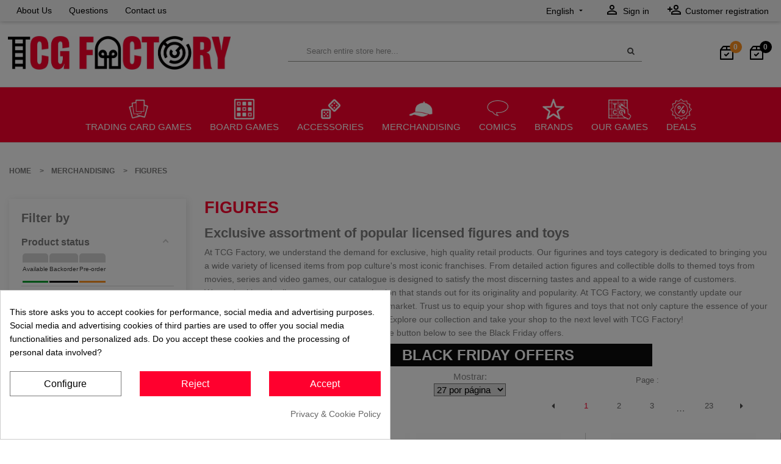

--- FILE ---
content_type: text/html; charset=utf-8
request_url: https://tcgfactory.com/en/action-figures
body_size: 35413
content:
<!doctype html>
<html lang="en">

  <head>
    
      
    <meta charset="utf-8">


    <meta http-equiv="x-ua-compatible" content="ie=edge">



    <title>Action figures. Distributor in Spain.</title>
    <meta name="description" content="Top licensed action figures and toys. Distribution in Spain.">
    <meta name='cookiesplus-added' content='true'><script data-keepinline='true' data-cfasync='false'>let cookiesplusCookieValue=null;if(window.cookiesplus_debug){debugger;}
for(let cookie of document.cookie.split(';')){let[cookieName,...rest]=cookie.trim().split('=');let value=rest.join('=');if(cookieName==='cookiesplus'){try{let decoded=decodeURIComponent(value);cookiesplusCookieValue=JSON.parse(decoded);break;}catch(e){console.error('Failed to parse cookiesplus cookie value',e);throw new Error('Invalid cookiesplus cookie value');}}}
if(cookiesplusCookieValue===null){console.log('%ccookiesplus cookie doesn\'t exist','background: red; color: white');throw new Error('cookiesplus cookie not found');}
const defaultConsents={'ad_storage':false,'ad_user_data':false,'ad_personalization':false,'analytics_storage':false,'functionality_storage':false,'personalization_storage':false,'security_storage':false,};Object.keys(defaultConsents).forEach(function(key){window[key]=false;});const cookiesplusConsents=Object.keys(cookiesplusCookieValue.consents).filter(v=>v.startsWith('cookiesplus-finality'));if(cookiesplusCookieValue&&(cookiesplusCookieValue.consent_mode||cookiesplusCookieValue.gtm_consent_mode)){window.gtm=window.gtm||[];cookiesplusConsents.forEach(function(key){const consentMode=cookiesplusCookieValue.consent_mode||cookiesplusCookieValue.gtm_consent_mode;const gtmConsentType=consentMode&&consentMode[key]&&consentMode[key].gtm_consent_type;if(cookiesplusCookieValue&&cookiesplusCookieValue.consents&&typeof cookiesplusCookieValue.consents[key]!=='undefined'&&cookiesplusCookieValue.consents[key]==='on'&&gtmConsentType&&typeof gtmConsentType==='object'){Object.entries(gtmConsentType).forEach(function(entry){var consentKey=entry[0];var value=entry[1];if(value){if(!window.gtm){window.gtm={};}
window.gtm[consentKey]=true;}});}});window.dataLayer=window.dataLayer||[];function gtag(){dataLayer.push(arguments);}
gtag('consent','default',{'ad_storage':'denied','ad_user_data':'denied','ad_personalization':'denied','analytics_storage':'denied','functionality_storage':'denied','personalization_storage':'denied','security_storage':'denied','wait_for_update':500});gtag('consent','update',{'ad_storage':window.gtm.ad_storage?'granted':'denied','ad_user_data':window.gtm.ad_user_data?'granted':'denied','ad_personalization':window.gtm.ad_personalization?'granted':'denied','analytics_storage':window.gtm.analytics_storage?'granted':'denied','functionality_storage':window.gtm.functionality_storage?'granted':'denied','personalization_storage':window.gtm.personalization_storage?'granted':'denied','security_storage':window.gtm.security_storage?'granted':'denied',});if(cookiesplusCookieValue.gtm_consent_mode!==undefined&&cookiesplusCookieValue.gtm_consent_mode.url_passthrough!==undefined){gtag('set','url_passthrough',cookiesplusCookieValue.gtm_consent_mode.url_passthrough);}
if(cookiesplusCookieValue.gtm_consent_mode!==undefined&&cookiesplusCookieValue.gtm_consent_mode.ads_data_redaction!==undefined){gtag('set','ads_data_redaction',cookiesplusCookieValue.gtm_consent_mode.ads_data_redaction);}}
if(cookiesplusCookieValue&&cookiesplusCookieValue.muet_consent_mode){window.muet=window.muet||[];cookiesplusConsents.forEach(function(key){const consentMode=cookiesplusCookieValue.muet_consent_mode;const muetConsentType=consentMode&&consentMode[key]&&consentMode[key].muet_consent_type;if(cookiesplusCookieValue&&cookiesplusCookieValue.consents&&typeof cookiesplusCookieValue.consents[key]!=='undefined'&&cookiesplusCookieValue.consents[key]==='on'&&muetConsentType&&typeof muetConsentType==='object'){Object.entries(muetConsentType).forEach(function(entry){var consentKey=entry[0];var value=entry[1];if(value){if(!window.muet||typeof window.muet!=='object'){window.muet={};}
window.muet[consentKey]=true;}});}});window.uetq=window.uetq||[];window.uetq.push('consent',{ad_storage:'denied',analytics_storage:'denied'});window.uetq.push('consent',{ad_storage:window.muet.ad_storage?'granted':'denied',analytics_storage:window.muet.analytics_storage?'granted':'denied',});}</script><meta name="keywords" content="Figures and pixel figures of Mazinger Z and also of licenses including Arale from Doctor Slump, Cthulhu and The Blues Brothers.">
               <!-- <link rel="canonical" href="">-->
    

    <link rel="canonical" href="https://tcgfactory.com/en/action-figures">
  

            <link rel="alternate" href="https://tcgfactory.com/es/figuras" hreflang="es-es">
            <link rel="alternate" href="https://tcgfactory.com/fr/figuras" hreflang="fr-fr">
            <link rel="alternate" href="https://tcgfactory.com/en/action-figures" hreflang="en-us">
            <link rel="alternate" href="https://tcgfactory.com/it/figuras" hreflang="it-it">
            <link rel="alternate" href="https://tcgfactory.com/pt/figuras" hreflang="pt-pt">
    



    <meta name="viewport" content="width=device-width, initial-scale=1">



    <link rel="icon" type="image/vnd.microsoft.icon" href="/img/favicon.ico?1730793590">
    <link rel="shortcut icon" type="image/x-icon" href="/img/favicon.ico?1730793590">


    
<!--- SCHEMA --->

<script type="application/ld+json">

{
    "@context" : "http://schema.org",
    "@type" : "Organization",
    "name" : "TCG Factory",
    "url" : "https://tcgfactory.com/en/",
    "logo" : {
        "@type":"ImageObject",
        "url":"https://tcgfactory.com/img/tcgfactory-logo-1550881257.jpg"
    }
}
</script>
<script type="application/ld+json">
{
    "@context":"http://schema.org",
    "@type":"WebPage",
    "isPartOf": {
        "@type":"WebSite",
        "url":  "https://tcgfactory.com/en/",
        "name": "TCG Factory"
    },
    "name": "Action figures. Distributor in Spain.",
    "url":  "https://tcgfactory.com/en/action-figures"
}
</script>


<!--- fin SCHEMA -->



<!-- Google Tag Manager -->
<script>(function(w,d,s,l,i){w[l]=w[l]||[];w[l].push({'gtm.start':
new Date().getTime(),event:'gtm.js'});var f=d.getElementsByTagName(s)[0],
j=d.createElement(s),dl=l!='dataLayer'?'&l='+l:'';j.async=true;j.src=
'https://www.googletagmanager.com/gtm.js?id='+i+dl;f.parentNode.insertBefore(j,f);
})(window,document,'script','dataLayer','GTM-W4MZ69X');</script>
<!-- End Google Tag Manager -->




<link rel="stylesheet" href="/themes/sp_revo17/assets/css/flip.min.css" />
<script src="/themes/sp_revo17/assets/js/flip.min.js"></script>

      <link rel="stylesheet" href="https://tcgfactory.com/themes/sp_revo17/assets/cache/theme-a01f0a3164.css" type="text/css" media="all">

    


      <script type="text/javascript" src="https://tcgfactory.com/themes/sp_revo17/assets/cache/head-4c43ae3163.js" ></script>


  <script type="text/javascript">
        var C_P_CMS_PAGE = 21;
        var C_P_CONSENT_DOWNLOAD = "https:\/\/tcgfactory.com\/en\/module\/cookiesplus\/front";
        var C_P_COOKIES_POLICIES = 49;
        var C_P_COOKIE_CONFIG = {"1":{"cookies":[{"name":"cookiesplus"},{"name":"PHP_SESSID"},{"name":"PrestaShop-#"}]},"2":{"cookies":[{"name":"nb_item_per_page"},{"name":"oct8ne-*"}]},"3":{"cookies":[{"name":"_ga"},{"name":"_gat_gtag_UA_*"},{"name":"_ga_#"},{"name":"_gid"}],"gtm_consent_type":{"analytics_storage":"true"},"firingEvent":""},"4":{"gtm_consent_type":{"ad_storage":"true","ad_user_data":"true","ad_personalization":"true"},"firingEvent":""}};
        var C_P_COOKIE_VALUE = "{}";
        var C_P_DATE = "2026-01-18 07:44:50";
        var C_P_DISPLAY_AGAIN = 0;
        var C_P_DOMAIN = ".tcgfactory.com";
        var C_P_EXPIRY = 365;
        var C_P_FINALITIES_COUNT = 4;
        var C_P_NOT_AVAILABLE_OUTSIDE_EU = 1;
        var C_P_OVERLAY = "1";
        var C_P_OVERLAY_OPACITY = "0.5";
        var C_P_REFRESH = 0;
        var PS_COOKIE_SAMESITE = "Lax";
        var PS_COOKIE_SECURE = 1;
        var af_ajax_path = "https:\/\/tcgfactory.com\/en\/module\/amazzingfilter\/ajax?ajax=1";
        var af_classes = {"icon-lock":"icon-lock","icon-unlock-alt":"icon-unlock-alt","icon-times":"icon-times","icon-eraser":"icon-eraser","icon-refresh icon-spin":"icon-refresh icon-spin","icon-filter":"icon-filter","icon-minus":"icon-minus","icon-plus":"icon-plus","icon-check":"icon-check","icon-save":"icon-save","pagination":"pagination","product-count":"product-count","heading-counter":"heading-counter"};
        var af_id_cat = 110;
        var af_ids = {"pagination":"pagination","pagination_bottom":"pagination_bottom"};
        var af_product_count_text = "";
        var af_product_list_class = "af-product-list";
        var ap5_cartPackProducts = [];
        var ap5_cartRefreshUrl = "https:\/\/tcgfactory.com\/en\/module\/pm_advancedpack\/ajax_cart?ajax=1&action=refresh";
        var ap5_modalErrorTitle = "An error has occurred";
        var comparator_max_item = "";
        var comparedProductsIds = "";
        var current_controller = "category";
        var is_17 = 1;
        var is_required_label = " is required";
        var load_more = false;
        var max_item = "You cannot add more than 0 product(s) to the product comparison";
        var min_item = "Please select at least one product";
        var odiezbackorderlist = {"nbProducts":0};
        var odiezpreorderlist = {"nbProducts":0};
        var page_link_rewrite_text = "page";
        var prestashop = {"cart":{"products":[],"totals":{"total":{"type":"total","label":"Total","amount":0,"value":"\u20ac0.00"},"total_including_tax":{"type":"total","label":"Total (tax incl.)","amount":0,"value":"\u20ac0.00"},"total_excluding_tax":{"type":"total","label":"Total (tax excl.)","amount":0,"value":"\u20ac0.00"}},"subtotals":{"products":{"type":"products","label":"Subtotal","amount":0,"value":"\u20ac0.00"},"discounts":null,"shipping":{"type":"shipping","label":"Shipping","amount":0,"value":"Free"},"tax":{"type":"tax","label":"Taxes","amount":0,"value":"\u20ac0.00"}},"products_count":0,"summary_string":"0 items","vouchers":{"allowed":1,"added":[]},"discounts":[],"minimalPurchase":0,"minimalPurchaseRequired":""},"currency":{"name":"Euro","iso_code":"EUR","iso_code_num":"978","sign":"\u20ac"},"customer":{"lastname":"","firstname":"","email":"","birthday":"0000-00-00","newsletter":"0","newsletter_date_add":"0000-00-00 00:00:00","optin":"0","website":null,"company":null,"siret":null,"ape":null,"is_logged":false,"gender":{"type":null,"name":null},"addresses":[]},"language":{"name":"English (English)","iso_code":"en","locale":"en-US","language_code":"en-us","is_rtl":"0","date_format_lite":"m\/d\/Y","date_format_full":"m\/d\/Y H:i:s","id":4},"page":{"title":"","canonical":"https:\/\/tcgfactory.com\/en\/action-figures","meta":{"title":"Action figures. Distributor in Spain.","description":"Top licensed action figures and toys. Distribution in Spain.","keywords":"Figures and pixel figures of Mazinger Z and also of licenses including Arale from Doctor Slump, Cthulhu and The Blues Brothers.","robots":"index"},"page_name":"category","body_classes":{"lang-en":true,"lang-rtl":false,"country-ES":true,"currency-EUR":true,"layout-left-column":true,"page-category":true,"tax-display-enabled":true,"category-id-110":true,"category-Figures":true,"category-id-parent-108":true,"category-depth-level-3":true},"admin_notifications":[]},"shop":{"name":"Tcg factory","logo":"\/img\/tcg-factory-logo-1730100606.jpg","stores_icon":"\/img\/logo_stores.png","favicon":"\/img\/favicon.ico"},"urls":{"base_url":"https:\/\/tcgfactory.com\/","current_url":"https:\/\/tcgfactory.com\/en\/action-figures","shop_domain_url":"https:\/\/tcgfactory.com","img_ps_url":"https:\/\/tcgfactory.com\/img\/","img_cat_url":"https:\/\/tcgfactory.com\/img\/c\/","img_lang_url":"https:\/\/tcgfactory.com\/img\/l\/","img_prod_url":"https:\/\/tcgfactory.com\/img\/p\/","img_manu_url":"https:\/\/tcgfactory.com\/img\/m\/","img_sup_url":"https:\/\/tcgfactory.com\/img\/su\/","img_ship_url":"https:\/\/tcgfactory.com\/img\/s\/","img_store_url":"https:\/\/tcgfactory.com\/img\/st\/","img_col_url":"https:\/\/tcgfactory.com\/img\/co\/","img_url":"https:\/\/tcgfactory.com\/themes\/sp_revo17\/assets\/img\/","css_url":"https:\/\/tcgfactory.com\/themes\/sp_revo17\/assets\/css\/","js_url":"https:\/\/tcgfactory.com\/themes\/sp_revo17\/assets\/js\/","pic_url":"https:\/\/tcgfactory.com\/upload\/","pages":{"address":"https:\/\/tcgfactory.com\/en\/address","addresses":"https:\/\/tcgfactory.com\/en\/addresses","authentication":"https:\/\/tcgfactory.com\/en\/login","cart":"https:\/\/tcgfactory.com\/en\/cart","category":"https:\/\/tcgfactory.com\/en\/index.php?controller=category","cms":"https:\/\/tcgfactory.com\/en\/index.php?controller=cms","contact":"https:\/\/tcgfactory.com\/en\/contact-us","discount":"https:\/\/tcgfactory.com\/en\/discount","guest_tracking":"https:\/\/tcgfactory.com\/en\/guest-tracking","history":"https:\/\/tcgfactory.com\/en\/order-history","identity":"https:\/\/tcgfactory.com\/en\/identity","index":"https:\/\/tcgfactory.com\/en\/","my_account":"https:\/\/tcgfactory.com\/en\/my-account","order_confirmation":"https:\/\/tcgfactory.com\/en\/order-confirmation","order_detail":"https:\/\/tcgfactory.com\/en\/index.php?controller=order-detail","order_follow":"https:\/\/tcgfactory.com\/en\/order-follow","order":"https:\/\/tcgfactory.com\/en\/order","order_return":"https:\/\/tcgfactory.com\/en\/index.php?controller=order-return","order_slip":"https:\/\/tcgfactory.com\/en\/credit-slip","pagenotfound":"https:\/\/tcgfactory.com\/en\/page-not-found","password":"https:\/\/tcgfactory.com\/en\/password-recovery","pdf_invoice":"https:\/\/tcgfactory.com\/en\/index.php?controller=pdf-invoice","pdf_order_return":"https:\/\/tcgfactory.com\/en\/index.php?controller=pdf-order-return","pdf_order_slip":"https:\/\/tcgfactory.com\/en\/index.php?controller=pdf-order-slip","prices_drop":"https:\/\/tcgfactory.com\/en\/prices-drop","product":"https:\/\/tcgfactory.com\/en\/index.php?controller=product","search":"https:\/\/tcgfactory.com\/en\/search","sitemap":"https:\/\/tcgfactory.com\/en\/sitemap","stores":"https:\/\/tcgfactory.com\/en\/stores","supplier":"https:\/\/tcgfactory.com\/en\/supplier","register":"https:\/\/tcgfactory.com\/en\/login?create_account=1","order_login":"https:\/\/tcgfactory.com\/en\/order?login=1"},"alternative_langs":{"es-es":"https:\/\/tcgfactory.com\/es\/figuras","fr-fr":"https:\/\/tcgfactory.com\/fr\/figuras","en-us":"https:\/\/tcgfactory.com\/en\/action-figures","it-it":"https:\/\/tcgfactory.com\/it\/figuras","pt-pt":"https:\/\/tcgfactory.com\/pt\/figuras"},"theme_assets":"\/themes\/sp_revo17\/assets\/","actions":{"logout":"https:\/\/tcgfactory.com\/en\/?mylogout="},"no_picture_image":{"bySize":{"small_default":{"url":"https:\/\/tcgfactory.com\/img\/p\/en-default-small_default.jpg","width":45,"height":51},"thumb_default":{"url":"https:\/\/tcgfactory.com\/img\/p\/en-default-thumb_default.jpg","width":56,"height":64},"cart_default":{"url":"https:\/\/tcgfactory.com\/img\/p\/en-default-cart_default.jpg","width":80,"height":80},"medium_default":{"url":"https:\/\/tcgfactory.com\/img\/p\/en-default-medium_default.jpg","width":120,"height":138},"imagen_producto_newsletter":{"url":"https:\/\/tcgfactory.com\/img\/p\/en-default-imagen_producto_newsletter.jpg","width":129,"height":147},"home_default":{"url":"https:\/\/tcgfactory.com\/img\/p\/en-default-home_default.jpg","width":476,"height":543},"big_default":{"url":"https:\/\/tcgfactory.com\/img\/p\/en-default-big_default.jpg","width":568,"height":649},"large_default":{"url":"https:\/\/tcgfactory.com\/img\/p\/en-default-large_default.jpg","width":600,"height":800},"thickbox_default":{"url":"https:\/\/tcgfactory.com\/img\/p\/en-default-thickbox_default.jpg","width":1190,"height":1356}},"small":{"url":"https:\/\/tcgfactory.com\/img\/p\/en-default-small_default.jpg","width":45,"height":51},"medium":{"url":"https:\/\/tcgfactory.com\/img\/p\/en-default-imagen_producto_newsletter.jpg","width":129,"height":147},"large":{"url":"https:\/\/tcgfactory.com\/img\/p\/en-default-thickbox_default.jpg","width":1190,"height":1356},"legend":""}},"configuration":{"display_taxes_label":true,"is_catalog":true,"show_prices":false,"opt_in":{"partner":true},"quantity_discount":{"type":"discount","label":"Discount"},"voucher_enabled":1,"return_enabled":0},"field_required":[],"breadcrumb":{"links":[{"title":"Home","url":"https:\/\/tcgfactory.com\/en\/"},{"title":"Merchandising","url":"https:\/\/tcgfactory.com\/en\/merchandising"},{"title":"Figures","url":"https:\/\/tcgfactory.com\/en\/action-figures"}],"count":3},"link":{"protocol_link":"https:\/\/","protocol_content":"https:\/\/"},"time":1768718690,"static_token":"2f40e9802e9ba9c45c0b1ab23ac1f9ed","token":"b1319c6cbb498e4fccc8c10892c022ce","id_cart_actual":null};
        var registrationFieldsNativeConfig = {"optin":{"id_native_field":"8","field_name":"optin","active":"1","is_required":"0","position":"0","position_type":"after","description":""},"firstname":{"id_native_field":"2","field_name":"firstname","active":"1","is_required":"1","position":"1","position_type":"before","description":""},"lastname":{"id_native_field":"3","field_name":"lastname","active":"1","is_required":"1","position":"1","position_type":"before","description":""},"siret":{"id_native_field":"10","field_name":"siret","active":"1","is_required":"1","position":"2","position_type":"before","description":""},"birthday":{"id_native_field":"6","field_name":"birthday","active":"0","is_required":"0","position":"6","position_type":"after","description":""},"newsletter":{"id_native_field":"7","field_name":"newsletter","active":"0","is_required":"0","position":"6","position_type":"after","description":null},"email":{"id_native_field":"4","field_name":"email","active":"1","is_required":"1","position":"7","position_type":"before","description":""},"password":{"id_native_field":"5","field_name":"password","active":"1","is_required":"1","position":"7","position_type":"before","description":""},"company":{"id_native_field":"9","field_name":"company","active":"0","is_required":"0","position":"8","position_type":"after","description":null},"ape":{"id_native_field":"11","field_name":"ape","active":"0","is_required":"0","position":"10","position_type":"after","description":null},"website":{"id_native_field":"12","field_name":"website","active":"0","is_required":"0","position":"11","position_type":"after","description":null},"dni":{"id_native_field":"13","field_name":"dni","active":"0","is_required":"0","position":"12","position_type":"after","description":null},"id_gender":{"id_native_field":"1","field_name":"id_gender","active":"0","is_required":"0","position":"100","position_type":"after","description":""}};
        var show_load_more_btn = true;
      </script>
        


    <script>
                var jprestaUpdateCartDirectly = 1;
                var jprestaUseCreativeElements = 0;
                </script><script>
pcRunDynamicModulesJs = function() {
// Autoconf - 2025-07-09T05:20:13+00:00
// ps_shoppingcart
// Cart is refreshed from HTML to be faster
// spblockcart
setTimeout("prestashop.emit('updateCart', {reason: {linkAction: 'refresh'}, resp: {}});", 10);

// backorderlist
setTimeout("prestashop.emit('clickOdiezbackorderlistUpdate', {reason: {linkAction: 'refresh'}, resp: {errors:[]}});", 10);
// preorderlist
setTimeout("prestashop.emit('clickOdiezpreorderlistUpdate', {reason: {linkAction: 'refresh'}, resp: {errors:[]}});", 10);

// Mostrar ID
$('#customer-id').removeClass('opacity-0');

// Mi Cuenta
$('.d-inline-block .user-info').on('click', function () {
	$('.account-list').fadeToggle(10);
});
$('.user-info .hidden-sm-down').css('display','inline');
};</script><script type="text/javascript">
var odiezbackorderlistTranslations = {
    confirmAllDrafts: "¿Estás seguro de que deseas confirmar todas las reservas que están en borrador?",
    confirmSelectedDrafts: "¿Estás seguro de que deseas confirmar las reservas seleccionadas que están en borrador?",
    highDemandSingle: "Estás confirmando productos de <strong>alta demanda</strong>🔥.<br>La confirmación de la reserva <strong>no implica garantía de suministro</strong>.<br>Una vez finalizado el proceso, te confirmaremos la <strong>cantidad definitiva que podremos servirte</strong>.",
    highDemandMultiple: "Entre tus reservas hay productos de <strong>alta demanda</strong>🔥.<br>Esto significa que la confirmación de la reserva <strong>no implica garantía de suministro</strong>.<br>Una vez finalizado el proceso, te confirmaremos la <strong>cantidad definitiva que podremos servirte</strong>."
};
</script>
<script type="text/javascript">
var odiezpreorderlistTranslations = {
    confirmAllDrafts: "¿Estás seguro de que deseas confirmar todas las reservas que están en borrador?",
    confirmSelectedDrafts: "¿Estás seguro de que deseas confirmar las reservas seleccionadas que están en borrador?",
    highDemandSingle: "Estás confirmando productos de <strong>alta demanda</strong>🔥.<br>La confirmación de la reserva <strong>no implica garantía de suministro</strong>.<br>Una vez finalizado el proceso, te confirmaremos la <strong>cantidad definitiva que podremos servirte</strong>.",
    highDemandMultiple: "Entre tus reservas hay productos de <strong>alta demanda</strong>🔥.<br>Esto significa que la confirmación de la reserva <strong>no implica garantía de suministro</strong>.<br>Una vez finalizado el proceso, te confirmaremos la <strong>cantidad definitiva que podremos servirte</strong>."
};
</script>
<script type="text/javascript">
            var formmakerPath = "https://tcgfactory.com/en/forms/upload";
            var titleFileUploadFM = "Ningún archivo seleccionado";</script>	
<script>
	let apisearchFetchController;
	window.apisearchItemsTransformation = async (items) => {
		if (apisearchFetchController) {
			apisearchFetchController.abort();
		}

		if (items.length === 0) {
			return items;
		}

		apisearchFetchController = new AbortController();
		const apisearchFetchSignal = apisearchFetchController.signal;

		const ids = items.map((item) => item.uuid.id).join(",");
		const url = "https://tcgfactory.com/modules/apisearch/prices.php?ids=" + ids;
		const response = await fetch(url, { signal: apisearchFetchSignal });
		const prices = await response.json();

		return items.map((item) => {
			const itemId = item.uuid.id;
			if (typeof prices[itemId] !== "undefined") {
				const price = prices[itemId];
				item.indexedMetadata.price = price["p"];
				item.metadata.price_with_currency = price["p_c"];
				item.metadata.old_price = price["op"];
				item.metadata.old_price_with_currency = price["pp_c"];
				item.indexedMetadata.with_discount = price["wd"];
				item.indexedMetadata.discount_percentage = price["dp"];
			}

			return item;
		});
	}
</script>

<link href="https://eu1.apisearch.cloud" rel="dns-prefetch" crossOrigin="anonymous">
<script
		type="application/javascript"
		src='https://static.apisearch.cloud/eu1-6018099a-a1b2-4b5f.layer.js?'
		charSet='UTF-8'
		async defer
		crossOrigin="anonymous"
></script>

<script>

$(document).on("input", ".as-searchInput__input", function () {
    const $input = $(this);

    // Guardar lo que realmente escribió el usuario
    $input.data("userValue", $input.val());
});

// Vigilar cualquier intento de modificación externa
$(document).on("change keyup keydown paste", ".as-searchInput__input", function () {
    const $input = $(this);
    const userValue = $input.data("userValue");

    // Si el valor actual no coincide con lo que escribió el usuario → restaurar
    if (userValue !== undefined && $input.val() !== userValue) {
        $input.val(userValue);
    }
});

</script>

<script type="text/javascript">
    var staticurl = "static-eu.oct8ne.com/api/v2/oct8ne.js";
    var oct8ne = document.createElement("script");
    oct8ne.type = "text/javascript";
    oct8ne.src =
            (document.location.protocol == "https:" ? "https://" : "http://")
            + staticurl
            + '?' + (Math.round(new Date().getTime() / 86400000));
    oct8ne.async = true;
    oct8ne.license = "3EB0A65A08785C9DD58F7BECFABA7986";
    oct8ne.server = "backoffice-eu.oct8ne.com/";
    oct8ne.baseUrl = "//tcgfactory.com";
    oct8ne.checkoutUrl = "//tcgfactory.com/en/order";
    oct8ne.loginUrl = "//tcgfactory.com/en/login";
    oct8ne.checkoutSuccessUrl = "//tcgfactory.com/en/order-confirmation";
    oct8ne.locale = "en-US";
    oct8ne.currencyCode = "EUR";	
    oct8ne.platform = "prestashop";	
    oct8ne.apiVersion = "2.5";	
    oct8ne.onProductAddedToCart = function(productId) {
        if (typeof ajaxCart != 'undefined'){
            ajaxCart.refresh();
        }
    };

 

    insertOct8ne();
  
    function insertOct8ne() {
        if (!window.oct8neScriptInserted) {
            var s = document.getElementsByTagName("script")[0];
            s.parentNode.insertBefore(oct8ne, s);
            window.oct8neScriptInserted = true;
        }
    }   
</script>


<script>
    window.addEventListener('message', function(event) {
        // 🔒 Seguridad: comprueba el origen para evitar mensajes maliciosos
        if (event.origin !== 'https://backoffice-eu.oct8ne.com') {
            return;
        }

        const existPrestashop = typeof prestashop !== 'undefined' && prestashop.emit;
        if (!existPrestashop) return;

        const isCart = (event.data && event.data.includes('?add='));
        if (isCart) {
            setTimeout("prestashop.emit('updateCart', {reason: {linkAction: 'refresh'}, resp: {}});", 100);
            return;
        }
        
        const isBackOrder = event.data.includes('odiezbackorderlist/actions?process=getAdd');
        if (isBackOrder) {
            setTimeout("prestashop.emit('clickOdiezbackorderlistUpdate', {reason: {linkAction: 'refresh'}, resp: {errors:[]}});", 100);
            return;
        }

        const isPreOrder = event.data.includes('odiezpreorderlist/actions?process=getAdd');
        if (isPreOrder) {
            setTimeout("prestashop.emit('clickOdiezpreorderlistUpdate', {reason: {linkAction: 'refresh'}, resp: {errors:[]}});", 100);
            return;
        }
    });
</script>
<style>div#cookiesplus-modal,#cookiesplus-modal>div,#cookiesplus-modal p{background-color:#fff !important}#cookiesplus-modal>div,#cookiesplus-modal p{color:#000 !important}#cookiesplus-modal button.cookiesplus-accept,#cookiesplus-modal button.cookiesplus-accept-encourage{background-color:#ff002e}#cookiesplus-modal button.cookiesplus-accept,#cookiesplus-modal button.cookiesplus-accept-encourage{border:1px solid #ff002e}#cookiesplus-modal button.cookiesplus-accept,#cookiesplus-modal button.cookiesplus-accept-encourage{color:#fff}#cookiesplus-modal button.cookiesplus-accept,#cookiesplus-modal button.cookiesplus-accept-encourage{font-size:16px}#cookiesplus-modal button.cookiesplus-more-information{background-color:#fff}#cookiesplus-modal button.cookiesplus-more-information{border:1px solid #7a7a7a}#cookiesplus-modal button.cookiesplus-more-information{color:#000}#cookiesplus-modal button.cookiesplus-more-information{font-size:16px}#cookiesplus-modal button.cookiesplus-reject,#cookiesplus-modal button.cookiesplus-reject-encourage{background-color:#ff002e}#cookiesplus-modal button.cookiesplus-reject,#cookiesplus-modal button.cookiesplus-reject-encourage{border:1px solid #ff002e}#cookiesplus-modal button.cookiesplus-reject,#cookiesplus-modal button.cookiesplus-reject-encourage{color:#fff}#cookiesplus-modal button.cookiesplus-reject,#cookiesplus-modal button.cookiesplus-reject-encourage{font-size:16px}#cookiesplus-modal button.cookiesplus-save:not([disabled]){background-color:#fff}#cookiesplus-modal button.cookiesplus-save:not([disabled]){border:1px solid #7a7a7a}#cookiesplus-modal button.cookiesplus-save:not([disabled]){color:#000}#cookiesplus-modal button.cookiesplus-save{font-size:16px}#cookiesplus-tab{bottom:0;left:0}</style>



<style type="text/css">
.product-miniature .product-container .cart_content.PreOrder .product-flags {
    border-top: 2px solid#ff9420;
}

.product-miniature .product-container .cart_content.Disponible .product-flags {
    border-top: 2px solid#009f2b;
}

.product-miniature .product-container .cart_content.Oferta .product-flags {
    border-top: 2px solid#ff002e;
}

.product-miniature .product-container .cart_content.Saldo .product-flags {
    border-top: 2px solid#bda8ff;
}

.product-miniature .product-container .cart_content.Backorder .product-flags {
    border-top: 2px solid#000000;
}

#product .featured-products article.product-miniature .product-flags.flag_Verificando,
#products #js-product-list .products article.product-miniature .product-flags.flag_Verificando,
.product-miniature .product-container .cart_content .flag_Verificando,
.product-miniature .product-container .left-block .flag_Verificando,
.estadoproductoenpagproduct.Verificando, .estadoproductoenpagproduct.Verificando {
    background-color: #cf00a2;
}

#product .featured-products article.product-miniature .product-flags.flag_PreOrder,
#products #js-product-list .products article.product-miniature .product-flags.flag_PreOrder,
.product-miniature .product-container .cart_content .flag_PreOrder,
.product-miniature .product-container .left-block .flag_PreOrder,
.estadoproductoenpagproduct.PreOrder, .estadoproductoenpagproduct.Preorder {
    background-color: #ff9420;
}


#product .featured-products article.product-miniature .product-flags.flag_Disponible,
#products #js-product-list .products article.product-miniature .product-flags.flag_Disponible,
.product-miniature .product-container .cart_content .flag_Disponible,
.product-miniature .product-container .left-block .flag_Disponible,
.estadoproductoenpagproduct.Disponible {
    background-color: #009f2b;
}

#product .featured-products article.product-miniature .product-flags.flag_Oferta,
#products #js-product-list .products article.product-miniature .product-flags.flag_Oferta,
.product-miniature .product-container .cart_content .flag_Oferta,
.product-miniature .product-container .left-block .flag_Oferta,
.estadoproductoenpagproduct.Oferta {
    background-color: #ff002e;
}

#product .featured-products article.product-miniature .product-flags.flag_Saldo,
#products #js-product-list .products article.product-miniature .product-flags.flag_Saldo,
.product-miniature .product-container .cart_content .flag_Saldo,
.product-miniature .product-container .left-block .flag_Saldo,
.estadoproductoenpagproduct.Saldo {
    background-color: #bda8ff;
}

#product .featured-products article.product-miniature .product-flags.flag_Backorder,
#products #js-product-list .products article.product-miniature .product-flags.flag_Backorder,
.product-miniature .product-container .cart_content .flag_Backorder,
.product-miniature .product-container .left-block .flag_Backorder,
.estadoproductoenpagproduct.Backorder {
    background-color: #000000;
}
#products #js-product-list .products article.product-miniature button,
#manufacturer #js-product-list .products article.product-miniature button,
#index .sp-sp-cat article.product-miniature button,
.featured-products article.product-miniature button,
.product-accessories article.product-miniature button,
article.product-miniature .estado_verificando .show-warning,
article.product-miniature .estado_no_disponible_restricciones .show-no-available {
   background-color: #000000 !important;
}
 article.product-miniature .estado_bloqueo_venta .show-warning,
 article.product-miniature .estado_no_disponible_restricciones .show-no-available{
     background-color: #9f9e9e !important;
 }




#index .product-miniature.PreOrder .product-container .product-info{
        margin-top: 10px;

}

#index .product-miniature.Disponible .product-container .product-info {
        margin-top: 10px;

}

#index .product-miniature.Oferta .product-container .product-info {
        margin-top: 10px;

}

#index .product-miniature.Saldo .product-container .product-info {
        margin-top: 10px;
}

#index .product-miniature.Backorder .product-container .product-info {
        margin-top: 10px;
}

/* Filtros navegador por facetas */
.af_filter.f53 label {
    text-align: center;
    font-size: 10px;
}
.af_filter .name {
    padding-left: 0px;
}
.af_filter .af.checkbox, .af_filter.f53 .count{
    display: none;
}
.af_filter.f53 ul li{
    position: relative;product-availability available
    width: 59px;
    clear: none;
    float: left;
    border-bottom: 3px solid grey;
    border-top: 15px solid #d6d6d6 !important;
    border-top-left-radius: 5px;
    border-top-right-radius: 5px;
    padding: 0px 0px;
    margin-left: 2px;
}

.af_filter.f53 ul li.item-f-1592{
    border-bottom: 3px solid#bda8ff;
    padding: 0px 9px;
}

.af_filter.f53 ul li.item-f-1592.active {
    border-top: 15px solid#bda8ff !important;
}

.af_filter.f53 ul li.item-f-1593{
    border-bottom: 3px solid#000000;
}

.af_filter.f53 ul li.item-f-1593.active {
    border-top: 15px solid#000000 !important;
}

.af_filter.f53 ul li.item-f-1591 {
    border-bottom: 3px solid#ff002e;
}

.af_filter.f53 ul li.item-f-1591.active {
    border-top: 15px solid#ff002e!important;
}

.af_filter.f53 ul li.item-f-1590 {
    border-bottom: 3px solid#ff9420;
}

.af_filter.f53 ul li.item-f-1590.active {
    border-top: 15px solid#ff9420 !important;
}

.af_filter.f53 ul li.item-f-1589 {
    border-bottom: 3px solid#009f2b;
}

.af_filter.f53 ul li.item-f-1589.active {
    border-top: 15px solid#009f2b !important;
}
.af_filter.f53 ul li.item-f-1594 {
    border-bottom: 3px solid#cf00a2;
}
.af_filter.f53 ul li.item-f-1594.active {
    border-top: 15px solid#cf00a2 !important;
}
/* para que en web siga haciendo el mismo portamiento de las filros de estado*/
@media (min-width: 991px){
     .af_filter.f53 ul li.item-f-1592:hover{
    border-top: 15px solid#bda8ff !important;
    }
    .af_filter.f53 ul li.item-f-1593:hover {
    border-top: 15px solid#000000 !important;
    }
    .af_filter.f53 ul li.item-f-1591:hover {
        border-top: 15px solid#ff002e!important;
    }
    .af_filter.f53 ul li.item-f-1590:hover {
        border-top: 15px solid#ff9420 !important;
    }
    .af_filter.f53 ul li.item-f-1589:hover {
        border-top: 15px solid#009f2b !important;
    }
    .af_filter.f53 ul li.item-f-1594:hover {
        border-top: 15px solid#cf00a2 !important;
    }
}

/* FIN Filtros navegador por facetas */

.estadoproductoenpagproduct {
    background-color: transparent;
    position: relative;
    padding: 0 20px;
    color: #ffffff;
    font-size: 13px;
    display: inline-block;
    border-radius: 5px;
}

.estadoproductoenpagproduct.Verificando {
    background-color: #cf00a2;
}

.estadoproductoenpagproduct.PreOrder {
    background-color: #ff9420;
}

.estadoproductoenpagproduct.Disponible {
    background-color: #009f2b;
}

.estadoproductoenpagproduct.Oferta {
    background-color: #ff002e;
}

.estadoproductoenpagproduct.Saldo {
    background-color: #bda8ff;
}

.estadoproductoenpagproduct.Backorder {
    background-color: #000000;
}
button#iqit-backorderlist-product-btn:hover{
    background-color: #ff313b!important;
}


</style>
    
  </head>
	  <body id="category" class="lang-en country-es currency-eur layout-left-column page-category tax-display-enabled category-id-110 category-figures category-id-parent-108 category-depth-level-3 layout-full  patternnone ">
	
	<!-- Google Tag Manager (noscript) -->
	<noscript><iframe src="https://www.googletagmanager.com/ns.html?id=GTM-W4MZ69X"
	height="0" width="0" style="display:none;visibility:hidden"></iframe></noscript>
	<!-- End Google Tag Manager (noscript) -->
	
	
	<!-- <div class="se-pre-con"></div> -->
    
      
    

    <main>
      
              

      <header id="header">
		
												<div class="header_v5 header_v3">
	
		
			 						  	<nav class="fixedentop header-top">
				<div class="container">
					<div class="row">
						<div class="header_text_layout5 col-md-4 col-sm-8 col-xs-7">
							                    
                        <div class="sp_customhtml_25_1768693292561082391
		app-store spcustom_html">
                                        <p><a href="https://tcgfactory.com/es/portal/?pagina=https://portaltcgfactory.com/sobre-tcg-factory/" target="_blank">About Us</a> <a href="https://tcgfactory.com/en/preguntas-frecuentes/">Questions</a> <a href="/en/forms/1/contacto">Contact us</a></p>
                    </div>
    
								
								
						</div>
						<div class="box-right clearfix col-md-8 col-sm-4 col-xs-5">
							<div class="box-right col-md-5 buscadorontop">

							</div>
							<div class="box-right col-md-2 carritoontop">

							</div>
															
								<div id="_desktop_language_selector">
  <div class="language-selector-wrapper">
    <span id="language-selector-label" class="hidden-xs-up">Language:</span>
    <div class="language-selector dropdown js-dropdown">
      <button data-toggle="dropdown" class="hidden-sm-down btn-unstyle" aria-haspopup="true" aria-expanded="false" aria-label="Language dropdown">
        <span class="expand-more">English</span>
        <i class="material-icons expand-more">&#xE5C5;</i>
      </button>
      <ul class="dropdown-menu hidden-sm-down" aria-labelledby="language-selector-label">
                  <li >
            <a href="https://tcgfactory.com/es/figuras" class="dropdown-item">Español</a>
          </li>
                  <li >
            <a href="https://tcgfactory.com/fr/figuras" class="dropdown-item">Français</a>
          </li>
                  <li  class="current" >
            <a href="https://tcgfactory.com/en/action-figures" class="dropdown-item">English</a>
          </li>
                  <li >
            <a href="https://tcgfactory.com/it/figuras" class="dropdown-item">Italiano</a>
          </li>
                  <li >
            <a href="https://tcgfactory.com/pt/figuras" class="dropdown-item">Português</a>
          </li>
              </ul>
      <select class="link hidden-md-up" aria-labelledby="language-selector-label">
                  <option value="https://tcgfactory.com/es/figuras">Español</option>
                  <option value="https://tcgfactory.com/fr/figuras">Français</option>
                  <option value="https://tcgfactory.com/en/action-figures" selected="selected">English</option>
                  <option value="https://tcgfactory.com/it/figuras">Italiano</option>
                  <option value="https://tcgfactory.com/pt/figuras">Português</option>
              </select>
    </div>
  </div>
</div>
<div id="dyn696c81637eda3" class="dynhook pc_hookdisplayNav2_245" data-module="245" data-hook="displayNav2" data-hooktype="m" data-hookargs="altern=1^"><div class="loadingempty"></div></div><div id="dyn696c81637f5f7" class="dynhook pc_displayNav2_13" data-module="13" data-hook="displayNav2" data-hooktype="w" data-hookargs="altern=1^"><div class="loadingempty"></div><div id="_desktop_user_info" class="d-inline-block">
  <div class="user-info">
          <a
        href="https://tcgfactory.com/en/my-account"
        title="Log in to your customer account"
        rel="nofollow"
      >
        <i class="material-icons">&#xE7FF;</i>
        <span class="hidden-sm-down">Sign in</span>

      </a>
        <a
                href="https://tcgfactory.com/en/login?create_account=1"
                title="Click here to register"
                rel="nofollow"
        >
            <i class="material-icons"><svg style="width:24px;height:24px; margin-top: -3px;" viewBox="0 0 24 24">
                    <path fill="#000000" d="M15,4A4,4 0 0,0 11,8A4,4 0 0,0 15,12A4,4 0 0,0 19,8A4,4 0 0,0 15,4M15,5.9C16.16,5.9 17.1,6.84 17.1,8C17.1,9.16 16.16,10.1 15,10.1A2.1,2.1 0 0,1 12.9,8A2.1,2.1 0 0,1 15,5.9M4,7V10H1V12H4V15H6V12H9V10H6V7H4M15,13C12.33,13 7,14.33 7,17V20H23V17C23,14.33 17.67,13 15,13M15,14.9C17.97,14.9 21.1,16.36 21.1,17V18.1H8.9V17C8.9,16.36 12,14.9 15,14.9Z" />
                </svg></i>
            <span class="hidden-sm-down">Customer registration</span>

        </a>


    
  </div>


</div>
</div>							
								<div id="contact-link">
	<a href="https://tcgfactory.com/en/contact-us">Contact us</a>
    </div>

						</div>
					</div>
				</div>
		  	</nav>
		
		
		  	<div class="fixedentop header-center">
				<div class="container">
			   		<div class="row">

						<div id="header-logo" class="nav-2 col-lg-4 col-md-4 col-sm-12 col-xs-12">
							<a href="https://tcgfactory.com/en/">
								<img class="logo img-responsive" src="/img/tcg-factory-logo-1730100606.jpg" alt="Tcg factory" width="365" height="55" fetchpriority="high">
							</a>
							
						</div>

						<div  class="col-lg-6 col-md-6 col-sm-10 col-xs-10 zonabuscador">
							<div id="search_h5">
                                <div class="header-search">
		                                                            <div class="spSearchPro ">
                                                                                                                                    				                                                                    <!--[if lt IE 9]>
                <div id="sp_search_pro_1" class="spr-container lt-ie9 spr-preload">
                <![endif]-->
                <!--[if IE 9]>
                <div id="sp_search_pro_1" class="spr-container msie9 spr-preload">
                <![endif]-->
                <!--[if gt IE 9]><!-->
                <div id="sp_search_pro_1" class="spr-container spr-preload"
					data-id_lang = "4"
					data-module_link = "https://tcgfactory.com/en/search"
					data-basedir = "/"
					 
						data-id_spsearchpro = "1" 
					 
						data-display_title_module = "0" 
					 
						data-moduleclass_sfx = "" 
					 
						data-ajax_search = "0" 
					 
						data-active = "1" 
					 
						data-hook = "299" 
					 
						data-target = "" 
					 
						data-display_box_select = "0" 
					 
						data-products_ordering = "fechalistado" 
					 
						data-ordering_direction = "desc" 
					 
						data-display_category_all = "1" 
					 
						data-cat_field_ordering = "name" 
					 
						data-cat_field_direction = "desc" 
									><!--<![endif]-->
                                        <form class="sprsearch-form  hidden-box" method="get" action="https://tcgfactory.com/en/search">
                        <input type="hidden" name="orderby" value="fechalistado"/>
                        <input type="hidden" name="orderway" value="desc"/>
                        
                                                    
                                                            <input type="hidden" name="cat_id" value="2,93,12,1076,2896,92,217,310,336,871,874,1227,228,270,3060,3061,95,97,320,112,96,267,98,102,103,106,114,101,99,100,104,107,266,108,207,212,208,214,205,110,197,194,198,70,116,210,202,204,227,203,211,235,219,206,247,224,109,263,272,275,276,278,283,284,309,402,1941,2321,2647,2648,2997,190,248,249,226,244,1638,766,788,790,792,800,801,838,843,1230,1257,1224,1305,1524,1298,2577,2663,2756,2757,2773,2857,2861,2862,2858,2863,2865,2866,72,2867,2868,2869,2859,2870,2871,2872,2883,2890,2966,3066,2085">
                                                                                
                                                                                
                                                                                
                                                                                
                                                                                
                                                                                
                                                                                
                                                                                
                                                                                
                                                                                
                                                                                
                                                                                
                                                                                
                                                                                
                                                                                
                                                                                
                                                                                
                                                                                
                                                                                
                                                                                
                                                                                
                                                                                
                                                                                
                                                                                
                                                                                
                                                                                
                                                                                
                                                                                
                                                                                
                                                                                
                                                                                
                                                                                
                                                                                
                                                                                
                                                                                
                                                                                
                                                                                
                                                                                
                                                                                
                                                                                
                                                                                
                                                                                
                                                                                
                                                                                
                                                                                
                                                                                
                                                                                
                                                                                
                                                                                
                                                                                
                                                                                
                                                                                
                                                                                
                                                                                
                                                                                
                                                                                
                                                                                
                                                                                
                                                                                
                                                                                
                                                                                
                                                                                
                                                                                
                                                                                
                                                                                
                                                                                
                                                                                
                                                                                
                                                                                
                                                                                
                                                                                
                                                                                
                                                                                
                                                                                
                                                                                
                                                                                
                                                                                
                                                                                
                                                                                
                                                                                
                                                                                
                                                                                
                                                                                
                                                                                
                                                                                
                                                                                
                                                                                
                                                                                
                                                                                
                                                                                
                                                                                
                                                                                
                                                                                
                                                                                
                                                                                
                                                                                
                                                                                
                                                                                
                                                                                
                                                                                
                                                                                
                                                                                
                                                                                
                                                                                
                                                                                
                                                                                
                                                                                
                                                                                
                                                                                
                                                                                
                                                                                
                                                                                
                                                                                
                                                                                
                                                                                
                                                                                
                                                    						<div class="spr_selector">
                            <label class="fa fa-sort-desc"></label>
							<select class="spr_select">
								
																	
									<option value="2,93,12,1076,2896,92,217,310,336,871,874,1227,228,270,3060,3061,95,97,320,112,96,267,98,102,103,106,114,101,99,100,104,107,266,108,207,212,208,214,205,110,197,194,198,70,116,210,202,204,227,203,211,235,219,206,247,224,109,263,272,275,276,278,283,284,309,402,1941,2321,2647,2648,2997,190,248,249,226,244,1638,766,788,790,792,800,801,838,843,1230,1257,1224,1305,1524,1298,2577,2663,2756,2757,2773,2857,2861,2862,2858,2863,2865,2866,72,2867,2868,2869,2859,2870,2871,2872,2883,2890,2966,3066,2085">
																					All Categories
																			</option>
																	
									<option value="2">
																					 -|- Home
																			</option>
																	
									<option value="93">
																					 -|-  -|- Trading Card Games
																			</option>
																	
									<option value="12">
																					 -|-  -|-  -|- Magic the Gathering
																			</option>
																	
									<option value="1076">
																					 -|-  -|-  -|- LORCANA
																			</option>
																	
									<option value="2896">
																					 -|-  -|-  -|- TOPPS
																			</option>
																	
									<option value="92">
																					 -|-  -|-  -|- Yu-Gi-Oh! Trading Card Game
																			</option>
																	
									<option value="217">
																					 -|-  -|-  -|- Dragon Ball Super Card Game
																			</option>
																	
									<option value="310">
																					 -|-  -|-  -|- Universus CCG
																			</option>
																	
									<option value="336">
																					 -|-  -|-  -|- One Piece Card Game
																			</option>
																	
									<option value="871">
																					 -|-  -|-  -|- Fantasy Riders TCG
																			</option>
																	
									<option value="874">
																					 -|-  -|-  -|- Cromos
																			</option>
																	
									<option value="1227">
																					 -|-  -|-  -|- Sand Land Tactical Card Battle
																			</option>
																	
									<option value="228">
																					 -|-  -|-  -|- Pokémon TCG
																			</option>
																	
									<option value="270">
																					 -|-  -|-  -|- Digimon TCG
																			</option>
																	
									<option value="3060">
																					 -|-  -|-  -|- DBSCG Fusion World
																			</option>
																	
									<option value="3061">
																					 -|-  -|-  -|- Gundam Card Game
																			</option>
																	
									<option value="95">
																					 -|-  -|- Board Games
																			</option>
																	
									<option value="97">
																					 -|-  -|-  -|- Card games
																			</option>
																	
									<option value="320">
																					 -|-  -|-  -|- Skill games
																			</option>
																	
									<option value="112">
																					 -|-  -|-  -|- Miniature games
																			</option>
																	
									<option value="96">
																					 -|-  -|-  -|- Board games
																			</option>
																	
									<option value="267">
																					 -|-  -|-  -|- Role-playing games
																			</option>
																	
									<option value="98">
																					 -|-  -|- Accessories
																			</option>
																	
									<option value="102">
																					 -|-  -|-  -|- Album
																			</option>
																	
									<option value="103">
																					 -|-  -|-  -|- Deck box
																			</option>
																	
									<option value="106">
																					 -|-  -|-  -|- Comic book bags
																			</option>
																	
									<option value="114">
																					 -|-  -|-  -|- Dice
																			</option>
																	
									<option value="101">
																					 -|-  -|-  -|- Board game sleeves
																			</option>
																	
									<option value="99">
																					 -|-  -|-  -|- Standard sleeves
																			</option>
																	
									<option value="100">
																					 -|-  -|-  -|- Small sleeves
																			</option>
																	
									<option value="104">
																					 -|-  -|-  -|- Mats
																			</option>
																	
									<option value="107">
																					 -|-  -|-  -|- Miscellaneous
																			</option>
																	
									<option value="266">
																					 -|-  -|-  -|- Storage boxes
																			</option>
																	
									<option value="108">
																					 -|-  -|- Merchandising
																			</option>
																	
									<option value="207">
																					 -|-  -|-  -|- Anti-stress
																			</option>
																	
									<option value="212">
																					 -|-  -|-  -|- Buttons and Pins
																			</option>
																	
									<option value="208">
																					 -|-  -|-  -|- Pillows
																			</option>
																	
									<option value="214">
																					 -|-  -|-  -|- Aprons
																			</option>
																	
									<option value="205">
																					 -|-  -|-  -|- Doormats
																			</option>
																	
									<option value="110">
																					 -|-  -|-  -|- Figures
																			</option>
																	
									<option value="197">
																					 -|-  -|-  -|- Funko Accessories
																			</option>
																	
									<option value="194">
																					 -|-  -|-  -|- Funko Dorbz
																			</option>
																	
									<option value="198">
																					 -|-  -|-  -|- Funko Mystery Minis
																			</option>
																	
									<option value="70">
																					 -|-  -|-  -|- Funko POP!
																			</option>
																	
									<option value="116">
																					 -|-  -|-  -|- Funko POP! Keychain
																			</option>
																	
									<option value="210">
																					 -|-  -|-  -|- Magnets
																			</option>
																	
									<option value="202">
																					 -|-  -|-  -|- Keychains
																			</option>
																	
									<option value="204">
																					 -|-  -|-  -|- Tablecloths
																			</option>
																	
									<option value="227">
																					 -|-  -|-  -|- 3D Metal Model Kit
																			</option>
																	
									<option value="203">
																					 -|-  -|-  -|- Bags and Backpacks
																			</option>
																	
									<option value="211">
																					 -|-  -|-  -|- Moulds
																			</option>
																	
									<option value="235">
																					 -|-  -|-  -|- Other
																			</option>
																	
									<option value="219">
																					 -|-  -|-  -|- Plush Toys
																			</option>
																	
									<option value="206">
																					 -|-  -|-  -|- Posters
																			</option>
																	
									<option value="247">
																					 -|-  -|-  -|- Puzzles
																			</option>
																	
									<option value="224">
																					 -|-  -|-  -|- Gift set
																			</option>
																	
									<option value="109">
																					 -|-  -|-  -|- Mugs and cups
																			</option>
																	
									<option value="263">
																					 -|-  -|-  -|- Cases
																			</option>
																	
									<option value="272">
																					 -|-  -|-  -|- Masks
																			</option>
																	
									<option value="275">
																					 -|-  -|-  -|- Hair Accessories
																			</option>
																	
									<option value="276">
																					 -|-  -|-  -|- Flags
																			</option>
																	
									<option value="278">
																					 -|-  -|-  -|- T-shirts
																			</option>
																	
									<option value="283">
																					 -|-  -|-  -|- Stickers
																			</option>
																	
									<option value="284">
																					 -|-  -|-  -|- Tunics
																			</option>
																	
									<option value="309">
																					 -|-  -|-  -|- Pines
																			</option>
																	
									<option value="402">
																					 -|-  -|-  -|- Funko Bitty POP
																			</option>
																	
									<option value="1941">
																					 -|-  -|-  -|- Digiplates
																			</option>
																	
									<option value="2321">
																					 -|-  -|-  -|- Funko POP! Exclusivo TCG
																			</option>
																	
									<option value="2647">
																					 -|-  -|-  -|- Moda
																			</option>
																	
									<option value="2648">
																					 -|-  -|-  -|- Complementos
																			</option>
																	
									<option value="2997">
																					 -|-  -|-  -|- Ofertas Stranger Things 5a temporada
																			</option>
																	
									<option value="190">
																					 -|-  -|- Our Games
																			</option>
																	
									<option value="248">
																					 -|-  -|-  -|- TCG Factory Games
																			</option>
																	
									<option value="249">
																					 -|-  -|-  -|- Exclusive Distribution
																			</option>
																	
									<option value="226">
																					 -|-  -|- Books and comics
																			</option>
																	
									<option value="244">
																					 -|-  -|- Deals
																			</option>
																	
									<option value="1638">
																					 -|-  -|-  -|- Últimas unidades
																			</option>
																	
									<option value="766">
																					 -|-  -|- Welcome
																			</option>
																	
									<option value="788">
																					 -|-  -|-  -|- Welcome 1
																			</option>
																	
									<option value="790">
																					 -|-  -|-  -|- Christmas
																			</option>
																	
									<option value="792">
																					 -|-  -|-  -|- Extra Discount
																			</option>
																	
									<option value="800">
																					 -|-  -|-  -|- Welcome Offer
																			</option>
																	
									<option value="801">
																					 -|-  -|-  -|- Additional Discount Lot
																			</option>
																	
									<option value="838">
																					 -|-  -|-  -|- Propuesta Funko
																			</option>
																	
									<option value="843">
																					 -|-  -|-  -|- Disney, Star Wars y Pokemon
																			</option>
																	
									<option value="1230">
																					 -|-  -|- Cromos Coleccionables
																			</option>
																	
									<option value="1257">
																					 -|-  -|- HistoricoOfertas
																			</option>
																	
									<option value="1224">
																					 -|-  -|-  -|- Ofertas Funko 18032024
																			</option>
																	
									<option value="1305">
																					 -|-  -|-  -|- BanprestoOfertar
																			</option>
																	
									<option value="1524">
																					 -|-  -|-  -|- Oferta Funko 19062024
																			</option>
																	
									<option value="1298">
																					 -|-  -|- Promos
																			</option>
																	
									<option value="2577">
																					 -|-  -|- Promo
																			</option>
																	
									<option value="2663">
																					 -|-  -|- Dungeons &amp; Dragons
																			</option>
																	
									<option value="2756">
																					 -|-  -|- Riftbound League of Legends TCG
																			</option>
																	
									<option value="2757">
																					 -|-  -|- Enfrentamiento
																			</option>
																	
									<option value="2773">
																					 -|-  -|- Familiar
																			</option>
																	
									<option value="2857">
																					 -|-  -|- Fecha de publicación
																			</option>
																	
									<option value="2861">
																					 -|-  -|-  -|- Newly published
																			</option>
																	
									<option value="2862">
																					 -|-  -|-  -|- Last 30 days
																			</option>
																	
									<option value="2858">
																					 -|-  -|- Entrada en almacén
																			</option>
																	
									<option value="2863">
																					 -|-  -|-  -|- Upcoming entries
																			</option>
																	
									<option value="2865">
																					 -|-  -|-  -|- New arrivals
																			</option>
																	
									<option value="2866">
																					 -|-  -|-  -|- Last 30 days
																			</option>
																	
									<option value="72">
																					 -|-  -|- Pre-Orders
																			</option>
																	
									<option value="2867">
																					 -|-  -|-  -|- This week
																			</option>
																	
									<option value="2868">
																					 -|-  -|-  -|- Next week
																			</option>
																	
									<option value="2869">
																					 -|-  -|-  -|- All
																			</option>
																	
									<option value="2859">
																					 -|-  -|- Novedades
																			</option>
																	
									<option value="2870">
																					 -|-  -|-  -|- This week
																			</option>
																	
									<option value="2871">
																					 -|-  -|-  -|- Next week
																			</option>
																	
									<option value="2872">
																					 -|-  -|-  -|- All
																			</option>
																	
									<option value="2883">
																					 -|-  -|- Preventa
																			</option>
																	
									<option value="2890">
																					 -|-  -|- Eurogame
																			</option>
																	
									<option value="2966">
																					 -|-  -|- Black Friday 2025
																			</option>
																	
									<option value="3066">
																					 -|-  -|- POP! Vinyl
																			</option>
																	
									<option value="2085">
																					Funko 05/12/2024
																			</option>
															</select>
						</div>
						<div class="content-search">	
                            <input class="spr-query" type="text" name="s"
                                   value=""
                                   placeholder="Search entire store here..."/>
						</div>
                        <button value="Search" class="spr-search-button" type="submit" name="spr_submit_search">
                            <!--Search-->
                            <i class="fa fa-search"></i>
                        </button>
                        <input value="28" type="hidden" name="n" class="n_product"/>
                    </form>
                </div>
            </div>
            


</div>

							</div>
						</div>
													
						<div id="header-cart" class="col-lg-2 col-md-2 col-sm-2 col-xs-2">							
							<div id="pre_header_cart">
								<div class="clearfix preback_order_cart">
									<!-- Comentado para que se vea activo siempre -->
									<div class="preback_spblockcart preback_cart-preview active" data-refresh-url="">
										<div class="preback_shopping_cart clearfix">										
											<a rel="nofollow" href="//tcgfactory.com/en/module/odiezpreorderlist/view?filterBy=BOCO"  title="My preorders">										
												<div class="preback_cart-icon">
													<span class="preback_cart-products-count">0</span>
													<span class="icon"><img class="iconocarrito" src="/img/icon_backorder_negro.svg" fetchpriority="high" width="22" height="23"></span>
																									</div>										
											</a>																				
										</div>
									</div>							
								</div>
							</div>
							<div id="back_header_cart">
								<div class="clearfix preback_order_cart">
									<!-- Comentado para que se vea activo siempre -->
									<div class="preback_spblockcart preback_cart-preview active" data-refresh-url="">
										<div class="preback_shopping_cart clearfix">										
											<a rel="nofollow" href="//tcgfactory.com/en/module/odiezbackorderlist/view?filterBy=BOCO" title="My backorders">										
												<div class="preback_cart-icon">
													<span class="preback_cart-products-count">0</span>
													<span class="icon"><img class="iconocarrito" src="/img/icon_backorder_negro.svg" width="22" height="23"></span>
																									</div>										
											</a>																				
										</div>
									</div>							
								</div>
							</div>
							
															
														<div id="_mobile_cart"></div>
							
						</div>

			  		</div>
				</div>
		  	</div>
		

		

		
			<div class="fixedentop header-bottom menu-on-top  clearfix">
				<div class="container">
					<div class="header-ontop">
						<div class="row">
							<div class="main-menu">
								<div id="header_menu">
										<div class="spmegamenu">
		<nav class="navbar">
			<div class="navbar-button">
				<button type="button" id="show-megamenu" data-toggle="collapse" data-target="#sp-megamenu" class="navbar-toggle">
					<span class="icon-bar"></span>
					<span class="icon-bar"></span>
					<span class="icon-bar"></span>
				</button>
			</div>
			<div id="sp-megamenu" class="mega sp-megamenu clearfix">
				<span id="remove-megamenu" class="fa fa-remove"></span>
				<span class="label-menu">Menu</span>
				<div class="sp-megamenu-container clearfix">
					<div class="home css_type">
					
						<a href="https://tcgfactory.com/">
						<img src="/img/cms/icon-home.png" alt="" width="54" height="48px" style="width: 15%;">
						Home
						</a>
					</div>
					<ul class="nav navbar-nav  menu sp_lesp level-1"><li class="item-1 css_type iconosmenu parent group" ><a href="https://tcgfactory.com/en/trading-card-games" title="Trading Card Games"><p><img src="/img/cms/juego-cartas.png" alt="" width="50px" /></p>Trading Card Games</a><div class="dropdown-menu" ><ul class="level-2"><li class="item-2 css_type group" style="width:100%" ><a href="https://tcgfactory.com/en/lorcana" title="LORCANA">LORCANA</a></li><li class="item-2 css_type group" style="width:100%" ><a href="https://tcgfactory.com/en/magic" title="Magic the Gathering">Magic the Gathering</a></li><li class="item-2 css_type group" style="width:100%" ><a href="https://tcgfactory.com/en/topps" title="TOPPS">TOPPS</a></li><li class="item-2 css_type group" style="width:100%" ><a href="https://tcgfactory.com/en/yu-gi-oh-trading-card-game" title="Yu-Gi-Oh! Trading Card Game">Yu-Gi-Oh! Trading Card Game</a></li><li class="item-2 css_type group" style="width:100%" ><a href="https://tcgfactory.com/en/cromos" title="Cromos">Cromos</a></li><li class="item-2 css_type group" style="width:100%" ><a href="https://tcgfactory.com/en/digimon-tcg" title="Digimon TCG">Digimon TCG</a></li><li class="item-2 css_type group" style="width:100%" ><a href="https://tcgfactory.com/en/dragon-ball-super-card-games" title="Dragon Ball Super Card Game">Dragon Ball Super Card Game</a></li><li class="item-2 css_type group" style="width:100%" ><a href="https://tcgfactory.com/en/dbscg-fusion-world" title="DBSCG Fusion World">DBSCG Fusion World</a></li><li class="item-2 css_type group" style="width:100%" ><a href="https://tcgfactory.com/en/gundam-card-game" title="Gundam Card Game">Gundam Card Game</a></li><li class="item-2 css_type group" style="width:100%" ><a href="https://tcgfactory.com/en/one-piece-card-game" title="One Piece Card Game">One Piece Card Game</a></li><li class="item-2 css_type group" style="width:100%" ><a href="https://tcgfactory.com/en/sand-land-tactical-card-battle" title="Sand Land Tactical Card Battle">Sand Land Tactical Card Battle</a></li><li class="item-2  group" ><a href="https://tcgfactory.com/en/universus-ccg" title="UniVersus">UniVersus</a></li>
</ul></div><span class="grower close"> </span></li>
<li class="item-1 css_type iconosmenu parent" ><a href="https://tcgfactory.com/en/board-games" title="Board games"><p><img src="/img/cms/juego-de-mesa.png" alt="" width="50" /></p>Board games</a><div class="dropdown-menu" ><ul class="level-2"><li class="item-2  group" style="width:100%" ><a href="https://tcgfactory.com/en/card-games" title="Card games">Card games</a></li><li class="item-2  group" ><a href="https://tcgfactory.com/en/juegos-de-habilidad" title="Skill games">Skill games</a></li>
<li class="item-2  group" style="width:100%" ><a href="https://tcgfactory.com/en/miniatures-games" title="Miniature games">Miniature games</a></li><li class="item-2 " ><a href="https://tcgfactory.com/en/juegos-de-rol" title="Role-playing games">Role-playing games</a></li>
<li class="item-2  group" style="width:100%" ><a href="https://tcgfactory.com/en/board-games" title="Board games">Board games</a></li></ul></div><span class="grower close"> </span></li>
<li class="item-1 css_type iconosmenu parent group" ><a href="https://tcgfactory.com/en/accessories" title="Accessories"><p><img src="/img/cms/accesorios.png" alt="" width="50" /></p>Accessories</a><div class="dropdown-menu" ><ul class="level-2"><li class="item-2  group" style="width:100%"><a href="https://tcgfactory.com/en/binder" title="Album">Album</a></li>
<li class="item-2  group" style="width:100%"><a href="https://tcgfactory.com/en/comic-books" title="Comic book bags">Comic book bags</a></li>
<li class="item-2  group" style="width:100%"><a href="https://tcgfactory.com/en/deckbox" title="Deck box">Deck box</a></li>
<li class="item-2  group" ><a href="https://tcgfactory.com/en/cajas-de-almacenaje" title="Storage box">Storage box</a></li>
<li class="item-2  group" style="width:100%"><a href="https://tcgfactory.com/en/dice" title="Dice">Dice</a></li>
<li class="item-2  group" style="width:100%"><a href="https://tcgfactory.com/en/board-games-sleeves" title="Board game sleeves">Board game sleeves</a></li>
<li class="item-2  group" style="width:100%"><a href="https://tcgfactory.com/en/small-sleeves" title="Small sleeves">Small sleeves</a></li>
<li class="item-2  group" style="width:100%"><a href="https://tcgfactory.com/en/standard-sleeves" title="Standard sleeves">Standard sleeves</a></li>
<li class="item-2  group" style="width:100%"><a href="https://tcgfactory.com/en/playmat" title="Mats">Mats</a></li>
<li class="item-2  group" style="width:100%"><a href="https://tcgfactory.com/en/others" title="Miscellaneous">Miscellaneous</a></li>
</ul></div><span class="grower close"> </span></li>
<li class="item-1 mega_type1 iconosmenu parent group" ><a href="https://tcgfactory.com/en/merchandising" title="Merchandising"><p><img src="/img/cms/merchandising.png" alt="" width="50" /></p>Merchandising</a><div class="dropdown-menu" style="width:45%"><ul class="level-2"><li class="item-2  group" style="width:33.33%"><a href="https://tcgfactory.com/en/camisetas" title="T-shirts">T-shirts</a></li>
<li class="item-2  group" style="width:33.33%"><a href="https://tcgfactory.com/en/action-figures" title="Figures">Figures</a></li>
<li class="item-2  group" style="width:33.33%"><a href="https://tcgfactory.com/en/funko-bitty-pop" title="Funko Bitty POP">Funko Bitty POP</a></li>
<li class="item-2  group" style="width:33.33%"><a href="https://tcgfactory.com/en/funko-pop" title="Funko pop!">Funko pop!</a></li>
<li class="item-2  group" style="width:33.33%"><a href="https://tcgfactory.com/en/funko-pop-keychain" title="Funko Pop! Keychain">Funko Pop! Keychain</a></li>
<li class="item-2  group" style="width:33.33%"><a href="https://tcgfactory.com/en/llaveros" title="Keychains">Keychains</a></li>
<li class="item-2  group" style="width:33.33%"><a href="https://tcgfactory.com/en/mochilas-y-bolsos" title="Bags and Backpacks">Bags and Backpacks</a></li>
<li class="item-2  group" style="width:33.33%"><a href="https://tcgfactory.com/en/moda" title="Funko pop!">Funko pop!</a></li>
<li class="item-2  group" style="width:33.33%"><a href="https://tcgfactory.com/en/otros" title="Otros">Otros</a></li>
<li class="item-2  group" style="width:33.33%"><a href="https://tcgfactory.com/en/peluches" title="Plush Toys">Plush Toys</a></li>
<li class="item-2  group" style="width:33.33%"><a href="https://tcgfactory.com/en/pines" title="Funko POP! Pins">Funko POP! Pins</a></li>
<li class="item-2  group" style="width:33%"><a href="https://tcgfactory.com/en/puzzles" title="Puzzles">Puzzles</a></li>
<li class="item-2  group" style="width:33.33%"><a href="https://tcgfactory.com/en/digiplates" title="Pens, Notebooks and Bookmarks">Pens, Notebooks and Bookmarks</a></li>
</ul></div><span class="grower close"> </span></li>
<li class="item-1 css_type3 iconosmenu" ><a href="https://tcgfactory.com/en/libros-y-comics" title="Comics"><p><img src="/img/cms/panini-icon.png" alt="" width="54px" height="48px" /></p>Comics</a></li>
<li class="item-1 css_type3 iconosmenu" ><a href="/en/brands" title="Brands"><p><img src="/img/cms/marcas.png" alt="" width="50" /></p> Brands</a></li>
<li class="item-1 css_type iconosmenu parent" ><a href="https://tcgfactory.com/en/our-games" title="Our games"><p><img src="/img/cms/nuestros-productos_2.png" alt="" width="50" /></p>Our games</a><div class="dropdown-menu" ><ul class="level-2"><li class="item-2  group" style="width:100%"><a href="https://tcgfactory.com/en/juegos-tcg-factory" title="TCG Factory Games">TCG Factory Games</a></li>
<li class="item-2  group" style="width:100%"><a href="https://tcgfactory.com/en/distribucion-exclusiva" title="Exclusive Distribution">Exclusive Distribution</a></li>
</ul></div><span class="grower close"> </span></li>
<li class="item-1 css_type iconosmenu parent" ><a href="https://tcgfactory.com/en/ofertas" title="Deals"><p><img src="/img/cms/ofertas.png" alt="" width="50" /></p>Deals</a><div class="dropdown-menu" ><ul class="level-2"><li class="item-2  group" style="width:100%"><a href="https://tcgfactory.com/en/ultimas-unidades-llevatelas-a-precio-superreducido" title="Últimas unidades">Últimas unidades</a></li>
</ul></div><span class="grower close"> </span></li>
<li class="item-1 css_type3 iconosmenu info" ><a href="" title="Información"> Información</a></li>
</ul>
				</div>
			</div>
		</nav>	
	</div>	
<script type="text/javascript">
	
		$(document).ready(function() {		
			$("#sp-megamenu  li.parent  .grower, #sp-megamenu .home .grower").click(function(){
				if($(this).hasClass('close'))
					$(this).addClass('open').removeClass('close');
				else
					$(this).addClass('close').removeClass('open');				
				$('.dropdown-menu',$(this).parent()).first().toggle(300);			
			});
			
			var wd_width = $(window).width();
			if(wd_width > 992)
				offtogglemegamenu();			
				
			$(window).resize(function() {
				var sp_width = $( window ).width();
				if(sp_width > 992)
					offtogglemegamenu();
			});
			
		});

		$('#show-megamenu').click(function() {
			if($('.sp-megamenu').hasClass('sp-megamenu-active'))
				$('.sp-megamenu').removeClass('sp-megamenu-active');
			else
				$('.sp-megamenu').addClass('sp-megamenu-active');
			return false;
		});
		$('#remove-megamenu').click(function() {
			$('.sp-megamenu').removeClass('sp-megamenu-active');
			return false;
		});
			
		function offtogglemegamenu()
		{
			$('#sp-megamenu li.parent .dropdown-menu').css('display','');	
		$('#sp-megamenu').removeClass('sp-megamenu-active');
		$("#sp-megamenu  li.parent  .grower").removeClass('open').addClass('close');	
		$('#sp-megamenu .home .dropdown-menu').css('display','');	
		$('#sp-megamenu').removeClass('sp-megamenu-active');
		$("#sp-megamenu .home  .grower").removeClass('open').addClass('close');	
		}	
		
	
</script>
								</div>
							</div>
						</div>
					</div>
				</div>
			</div>
		

			

	

</div>									
      </header>

      
        
<aside id="notifications">
  <div class="container">
    
    
    
      </div>
</aside>
      

      <section id="wrapper">
        
        				<div class="container">
					
						<nav data-depth="3" class="breadcrumb ">
    <div class="breadcrumb-container"> 
        <ul itemscope itemtype="http://schema.org/BreadcrumbList">
                      
              <li itemprop="itemListElement" itemscope itemtype="http://schema.org/ListItem">
                <a itemprop="item" href="https://tcgfactory.com/en/">
                  <span itemprop="name">Home</span>
                </a>
                <meta itemprop="position" content="1">
              </li>
            
                      
              <li itemprop="itemListElement" itemscope itemtype="http://schema.org/ListItem">
                <a itemprop="item" href="https://tcgfactory.com/en/merchandising">
                  <span itemprop="name">Merchandising</span>
                </a>
                <meta itemprop="position" content="2">
              </li>
            
                      
              <li itemprop="itemListElement" itemscope itemtype="http://schema.org/ListItem">
                <a itemprop="item" href="https://tcgfactory.com/en/action-figures">
                  <span itemprop="name">Figures</span>
                </a>
                <meta itemprop="position" content="3">
              </li>
            
                  </ul>
    </div>
</nav>
					
					<div class="row">
						

							
								<div id="left-column" class="col-xs-12 col-md-4 col-lg-3">
																			




<div id="amazzing_filter" class="af block vertical-layout displayLeftColumn hide-zero-matches dim-zero-matches">
			<h2 class="title_block">
			Filter by		</h2>
		<div class="block_content">
				<div class="selectedFilters">
			<div class="clearAll hidden">
				Clear filters
				<a href="#" class="icon-eraser all" title="Clear all"></a>
			</div>
		</div>
				<form action="#" id="af_form">
			<span class="hidden_inputs">
				<!-- additional template settings -->
									<input type="hidden" id="af_id_manufacturer" name="id_manufacturer" value="0">
									<input type="hidden" id="af_id_supplier" name="id_supplier" value="0">
									<input type="hidden" id="af_page" name="page" value="1">
									<input type="hidden" id="af_nb_items" name="nb_items" value="27">
									<input type="hidden" id="af_nb_days_new" name="nb_days_new" value="30">
									<input type="hidden" id="af_controller_product_ids" name="controller_product_ids" value="">
									<input type="hidden" id="af_current_controller" name="current_controller" value="category">
									<input type="hidden" id="af_page_name" name="page_name" value="">
									<input type="hidden" id="af_id_parent_cat" name="id_parent_cat" value="110">
									<input type="hidden" id="af_orderBy" name="orderBy" value="fechalistado">
									<input type="hidden" id="af_orderWay" name="orderWay" value="desc">
									<input type="hidden" id="af_defaultSorting" name="defaultSorting" value="date_add:desc">
									<input type="hidden" id="af_pagination_bottom_suffix" name="pagination_bottom_suffix" value="bottom">
									<input type="hidden" id="af_customer_groups" name="customer_groups" value="1">
									<input type="hidden" id="af_layout" name="layout" value="vertical">
									<input type="hidden" id="af_m_layout" name="m_layout" value="compact">
									<input type="hidden" id="af_npp" name="npp" value="28">
									<input type="hidden" id="af_default_order_by" name="default_order_by" value="date_add">
									<input type="hidden" id="af_default_order_way" name="default_order_way" value="desc">
									<input type="hidden" id="af_reload_action" name="reload_action" value="1">
									<input type="hidden" id="af_p_type" name="p_type" value="1">
									<input type="hidden" id="af_subcat_products" name="subcat_products" value="1">
									<input type="hidden" id="af_autoscroll" name="autoscroll" value="0">
									<input type="hidden" id="af_count_data" name="count_data" value="1">
									<input type="hidden" id="af_hide_zero_matches" name="hide_zero_matches" value="1">
									<input type="hidden" id="af_dim_zero_matches" name="dim_zero_matches" value="1">
									<input type="hidden" id="af_include_group" name="include_group" value="0">
									<input type="hidden" id="af_include_sorting" name="include_sorting" value="1">
									<input type="hidden" id="af_load_icons" name="load_icons" value="1">
									<input type="hidden" id="af_dec_sep" name="dec_sep" value=".">
									<input type="hidden" id="af_tho_sep" name="tho_sep" value="">
									<input type="hidden" id="af_oos_behaviour" name="oos_behaviour" value="0">
									<input type="hidden" id="af_combinations_stock" name="combinations_stock" value="0">
									<input type="hidden" id="af_combinations_existence" name="combinations_existence" value="0">
									<input type="hidden" id="af_combination_results" name="combination_results" value="0">
							</span>
																		<div class="af_filter f53 clearfix type-1" data-trigger="f53" data-url="product-status">
				<div class="af_subtitle_heading">
					<h5 class="af_subtitle">Product status</h5>	
																
				</div>
				<div class="af_filter_content">
																								
		<ul class="">
																			<li class="item-f-1589">
			<label for="f-1589">
									<input type="checkbox" id="f-1589" class="af checkbox" name="f[53][]" value="1589" data-url="available">
								<span class="name">Available</span>
				<span class="count">493</span>							</label>
			
		</li>
																			<li class="item-f-1593">
			<label for="f-1593">
									<input type="checkbox" id="f-1593" class="af checkbox" name="f[53][]" value="1593" data-url="backorder">
								<span class="name">Backorder</span>
				<span class="count">19</span>							</label>
			
		</li>
																			<li class="item-f-1590">
			<label for="f-1590">
									<input type="checkbox" id="f-1590" class="af checkbox" name="f[53][]" value="1590" data-url="pre-order">
								<span class="name">Pre-order</span>
				<span class="count">84</span>							</label>
			
		</li>
		</ul>
	
													<input type="hidden" name="available_options[f53]" value="1589,1593,1590">
								</div>
									<a href="#" class="toggle-cut-off">
						<span class="more">more...</span>
						<span class="less">less</span>
					</a>
							</div>
																					<div class="af_filter f173 clearfix type-1" data-trigger="f173" data-url="discount">
				<div class="af_subtitle_heading">
					<h5 class="af_subtitle">Discount</h5>	
																
				</div>
				<div class="af_filter_content">
																								
		<ul class="">
																			<li class="item-f-8392">
			<label for="f-8392">
									<input type="checkbox" id="f-8392" class="af checkbox" name="f[173][]" value="8392" data-url="30">
								<span class="name">30%</span>
				<span class="count">1</span>							</label>
			
		</li>
																			<li class="item-f-8393">
			<label for="f-8393">
									<input type="checkbox" id="f-8393" class="af checkbox" name="f[173][]" value="8393" data-url="35">
								<span class="name">35%</span>
				<span class="count">94</span>							</label>
			
		</li>
																			<li class="item-f-8394">
			<label for="f-8394">
									<input type="checkbox" id="f-8394" class="af checkbox" name="f[173][]" value="8394" data-url="40">
								<span class="name">40%</span>
				<span class="count">105</span>							</label>
			
		</li>
																			<li class="item-f-8395">
			<label for="f-8395">
									<input type="checkbox" id="f-8395" class="af checkbox" name="f[173][]" value="8395" data-url="45">
								<span class="name">45%</span>
				<span class="count">148</span>							</label>
			
		</li>
																			<li class="item-f-8396">
			<label for="f-8396">
									<input type="checkbox" id="f-8396" class="af checkbox" name="f[173][]" value="8396" data-url="50">
								<span class="name">50%</span>
				<span class="count">8</span>							</label>
			
		</li>
																			<li class="item-f-8397">
			<label for="f-8397">
									<input type="checkbox" id="f-8397" class="af checkbox" name="f[173][]" value="8397" data-url="55">
								<span class="name">55%</span>
				<span class="count">27</span>							</label>
			
		</li>
		</ul>
	
													<input type="hidden" name="available_options[f173]" value="8392,8393,8394,8395,8396,8397">
								</div>
									<a href="#" class="toggle-cut-off">
						<span class="more">more...</span>
						<span class="less">less</span>
					</a>
							</div>
																					<div class="af_filter m clearfix type-1 closed" data-trigger="m" data-url="manufacturers">
				<div class="af_subtitle_heading">
					<h5 class="af_subtitle">Manufacturers</h5>	
																
				</div>
				<div class="af_filter_content">
																								
		<ul class="">
																			<li class="item-m-194 no-matches">
			<label for="m-194">
									<input type="checkbox" id="m-194" class="af checkbox" name="m[]" value="194" data-url="2-tomatoes-games">
								<span class="name">2 Tomatoes Games</span>
				<span class="count">0</span>							</label>
			
		</li>
																			<li class="item-m-203 no-matches">
			<label for="m-203">
									<input type="checkbox" id="m-203" class="af checkbox" name="m[]" value="203" data-url="dbscg-fusion-world">
								<span class="name">DBSCG Fusion World</span>
				<span class="count">0</span>							</label>
			
		</li>
																			<li class="item-m-166 no-matches">
			<label for="m-166">
									<input type="checkbox" id="m-166" class="af checkbox" name="m[]" value="166" data-url="dbscg-masters">
								<span class="name">DBSCG Masters</span>
				<span class="count">0</span>							</label>
			
		</li>
																			<li class="item-m-202 no-matches">
			<label for="m-202">
									<input type="checkbox" id="m-202" class="af checkbox" name="m[]" value="202" data-url="202-digimon">
								<span class="name">Digimon</span>
				<span class="count">0</span>							</label>
			
		</li>
																			<li class="item-m-168 no-matches">
			<label for="m-168">
									<input type="checkbox" id="m-168" class="af checkbox" name="m[]" value="168" data-url="digimon-tcg">
								<span class="name">Digimon TCG</span>
				<span class="count">0</span>							</label>
			
		</li>
																			<li class="item-m-164 no-matches">
			<label for="m-164">
									<input type="checkbox" id="m-164" class="af checkbox" name="m[]" value="164" data-url="disney-lorcana-tcg">
								<span class="name">Disney Lorcana TCG</span>
				<span class="count">0</span>							</label>
			
		</li>
																			<li class="item-m-4 no-matches">
			<label for="m-4">
									<input type="checkbox" id="m-4" class="af checkbox" name="m[]" value="4" data-url="4-dragon-shield">
								<span class="name">Dragon Shield</span>
				<span class="count">0</span>							</label>
			
		</li>
																			<li class="item-m-174 no-matches">
			<label for="m-174">
									<input type="checkbox" id="m-174" class="af checkbox" name="m[]" value="174" data-url="174-dungeons-dragons">
								<span class="name">Dungeons &amp; Dragons</span>
				<span class="count">0</span>							</label>
			
		</li>
																			<li class="item-m-197 no-matches">
			<label for="m-197">
									<input type="checkbox" id="m-197" class="af checkbox" name="m[]" value="197" data-url="enhance-gaming">
								<span class="name">ENHANCE GAMING</span>
				<span class="count">0</span>							</label>
			
		</li>
																			<li class="item-m-183">
			<label for="m-183">
									<input type="checkbox" id="m-183" class="af checkbox" name="m[]" value="183" data-url="exquisite-gaming">
								<span class="name">Exquisite Gaming</span>
				<span class="count">28</span>							</label>
			
		</li>
																			<li class="item-m-185 no-matches">
			<label for="m-185">
									<input type="checkbox" id="m-185" class="af checkbox" name="m[]" value="185" data-url="figpin">
								<span class="name">FigPin</span>
				<span class="count">0</span>							</label>
			
		</li>
																			<li class="item-m-9 no-matches">
			<label for="m-9">
									<input type="checkbox" id="m-9" class="af checkbox" name="m[]" value="9" data-url="9-funko">
								<span class="name">Funko</span>
				<span class="count">0</span>							</label>
			
		</li>
																			<li class="item-m-201 no-matches">
			<label for="m-201">
									<input type="checkbox" id="m-201" class="af checkbox" name="m[]" value="201" data-url="gundam-card-game">
								<span class="name">Gundam Card Game</span>
				<span class="count">0</span>							</label>
			
		</li>
																			<li class="item-m-190">
			<label for="m-190">
									<input type="checkbox" id="m-190" class="af checkbox" name="m[]" value="190" data-url="iron-studios">
								<span class="name">Iron Studios</span>
				<span class="count">129</span>							</label>
			
		</li>
																			<li class="item-m-192 no-matches">
			<label for="m-192">
									<input type="checkbox" id="m-192" class="af checkbox" name="m[]" value="192" data-url="legion-supplies">
								<span class="name">Legion Supplies</span>
				<span class="count">0</span>							</label>
			
		</li>
																			<li class="item-m-165 no-matches">
			<label for="m-165">
									<input type="checkbox" id="m-165" class="af checkbox" name="m[]" value="165" data-url="165-magic-the-gathering">
								<span class="name">Magic the Gathering</span>
				<span class="count">0</span>							</label>
			
		</li>
																			<li class="item-m-184">
			<label for="m-184">
									<input type="checkbox" id="m-184" class="af checkbox" name="m[]" value="184" data-url="mighty-jaxx">
								<span class="name">Mighty Jaxx</span>
				<span class="count">32</span>							</label>
			
		</li>
																			<li class="item-m-167 no-matches">
			<label for="m-167">
									<input type="checkbox" id="m-167" class="af checkbox" name="m[]" value="167" data-url="one-piece-card-game">
								<span class="name">One Piece Card Game</span>
				<span class="count">0</span>							</label>
			
		</li>
																			<li class="item-m-176 no-matches">
			<label for="m-176">
									<input type="checkbox" id="m-176" class="af checkbox" name="m[]" value="176" data-url="panini-comics">
								<span class="name">Panini Comics</span>
				<span class="count">0</span>							</label>
			
		</li>
																			<li class="item-m-175 no-matches">
			<label for="m-175">
									<input type="checkbox" id="m-175" class="af checkbox" name="m[]" value="175" data-url="panini-cromos">
								<span class="name">Panini Cromos</span>
				<span class="count">0</span>							</label>
			
		</li>
																			<li class="item-m-162 no-matches">
			<label for="m-162">
									<input type="checkbox" id="m-162" class="af checkbox" name="m[]" value="162" data-url="pyramid-international">
								<span class="name">Pyramid International</span>
				<span class="count">0</span>							</label>
			
		</li>
																			<li class="item-m-177 no-matches">
			<label for="m-177">
									<input type="checkbox" id="m-177" class="af checkbox" name="m[]" value="177" data-url="q-workshop">
								<span class="name">Q Workshop</span>
				<span class="count">0</span>							</label>
			
		</li>
																			<li class="item-m-133 no-matches">
			<label for="m-133">
									<input type="checkbox" id="m-133" class="af checkbox" name="m[]" value="133" data-url="ravensburger">
								<span class="name">Ravensburger</span>
				<span class="count">0</span>							</label>
			
		</li>
																			<li class="item-m-155 no-matches">
			<label for="m-155">
									<input type="checkbox" id="m-155" class="af checkbox" name="m[]" value="155" data-url="restoration-games">
								<span class="name">Restoration Games</span>
				<span class="count">0</span>							</label>
			
		</li>
																			<li class="item-m-7 no-matches">
			<label for="m-7">
									<input type="checkbox" id="m-7" class="af checkbox" name="m[]" value="7" data-url="tcg-factory">
								<span class="name">Tcg Factory</span>
				<span class="count">0</span>							</label>
			
		</li>
																			<li class="item-m-198 no-matches">
			<label for="m-198">
									<input type="checkbox" id="m-198" class="af checkbox" name="m[]" value="198" data-url="topps">
								<span class="name">Topps</span>
				<span class="count">0</span>							</label>
			
		</li>
																			<li class="item-m-2">
			<label for="m-2">
									<input type="checkbox" id="m-2" class="af checkbox" name="m[]" value="2" data-url="2-ultra-pro">
								<span class="name">Ultra Pro</span>
				<span class="count">1</span>							</label>
			
		</li>
																			<li class="item-m-170 no-matches">
			<label for="m-170">
									<input type="checkbox" id="m-170" class="af checkbox" name="m[]" value="170" data-url="170-yu-gi-oh">
								<span class="name">Yu-Gi-Oh!</span>
				<span class="count">0</span>							</label>
			
		</li>
		</ul>
	
													<input type="hidden" name="available_options[m]" value="194,203,166,202,168,164,4,174,197,183,185,9,201,190,192,165,184,167,176,175,162,177,133,155,7,198,2,170">
								</div>
									<a href="#" class="toggle-cut-off">
						<span class="more">more...</span>
						<span class="less">less</span>
					</a>
							</div>
																					<div class="af_filter f14 clearfix type-1 closed" data-trigger="f14" data-url="license">
				<div class="af_subtitle_heading">
					<h5 class="af_subtitle">License</h5>	
																
				</div>
				<div class="af_filter_content">
																								
		<ul class="">
																			<li class="item-f-5129">
			<label for="f-5129">
									<input type="checkbox" id="f-5129" class="af checkbox" name="f[14][]" value="5129" data-url="25-dimensional-seduction">
								<span class="name">2.5 Dimensional Seduction</span>
				<span class="count">6</span>							</label>
			
		</li>
																			<li class="item-f-566">
			<label for="f-566">
									<input type="checkbox" id="f-566" class="af checkbox" name="f[14][]" value="566" data-url="alien">
								<span class="name">Alien</span>
				<span class="count">1</span>							</label>
			
		</li>
																			<li class="item-f-5014">
			<label for="f-5014">
									<input type="checkbox" id="f-5014" class="af checkbox" name="f[14][]" value="5014" data-url="avatar">
								<span class="name">Avatar</span>
				<span class="count">2</span>							</label>
			
		</li>
																			<li class="item-f-2089">
			<label for="f-2089">
									<input type="checkbox" id="f-2089" class="af checkbox" name="f[14][]" value="2089" data-url="2089-avatar">
								<span class="name">Avatar</span>
				<span class="count">2</span>							</label>
			
		</li>
																			<li class="item-f-179">
			<label for="f-179">
									<input type="checkbox" id="f-179" class="af checkbox" name="f[14][]" value="179" data-url="batman">
								<span class="name">Batman</span>
				<span class="count">1</span>							</label>
			
		</li>
																			<li class="item-f-1151">
			<label for="f-1151">
									<input type="checkbox" id="f-1151" class="af checkbox" name="f[14][]" value="1151" data-url="bleach">
								<span class="name">Bleach</span>
				<span class="count">3</span>							</label>
			
		</li>
																			<li class="item-f-3135">
			<label for="f-3135">
									<input type="checkbox" id="f-3135" class="af checkbox" name="f[14][]" value="3135" data-url="blue-lock">
								<span class="name">Blue Lock</span>
				<span class="count">7</span>							</label>
			
		</li>
																			<li class="item-f-1355">
			<label for="f-1355">
									<input type="checkbox" id="f-1355" class="af checkbox" name="f[14][]" value="1355" data-url="bob-esponja">
								<span class="name">Bob Esponja</span>
				<span class="count">4</span>							</label>
			
		</li>
																			<li class="item-f-4721">
			<label for="f-4721">
									<input type="checkbox" id="f-4721" class="af checkbox" name="f[14][]" value="4721" data-url="bocchi-the-rock">
								<span class="name">Bocchi the Rock!</span>
				<span class="count">6</span>							</label>
			
		</li>
																			<li class="item-f-2254">
			<label for="f-2254">
									<input type="checkbox" id="f-2254" class="af checkbox" name="f[14][]" value="2254" data-url="boruto">
								<span class="name">Boruto</span>
				<span class="count">1</span>							</label>
			
		</li>
																			<li class="item-f-8134">
			<label for="f-8134">
									<input type="checkbox" id="f-8134" class="af checkbox" name="f[14][]" value="8134" data-url="caballeros-del-zodiaco">
								<span class="name">Caballeros del Zodiaco</span>
				<span class="count">1</span>							</label>
			
		</li>
																			<li class="item-f-2709">
			<label for="f-2709">
									<input type="checkbox" id="f-2709" class="af checkbox" name="f[14][]" value="2709" data-url="cardcaptor-sakura">
								<span class="name">Cardcaptor Sakura</span>
				<span class="count">1</span>							</label>
			
		</li>
																			<li class="item-f-6919">
			<label for="f-6919">
									<input type="checkbox" id="f-6919" class="af checkbox" name="f[14][]" value="6919" data-url="cars">
								<span class="name">Cars</span>
				<span class="count">1</span>							</label>
			
		</li>
																			<li class="item-f-3932">
			<label for="f-3932">
									<input type="checkbox" id="f-3932" class="af checkbox" name="f[14][]" value="3932" data-url="chainsaw-man">
								<span class="name">Chainsaw Man</span>
				<span class="count">3</span>							</label>
			
		</li>
																			<li class="item-f-6571">
			<label for="f-6571">
									<input type="checkbox" id="f-6571" class="af checkbox" name="f[14][]" value="6571" data-url="city-hunter">
								<span class="name">City Hunter</span>
				<span class="count">1</span>							</label>
			
		</li>
																			<li class="item-f-393">
			<label for="f-393">
									<input type="checkbox" id="f-393" class="af checkbox" name="f[14][]" value="393" data-url="dc-comics">
								<span class="name">DC Comics</span>
				<span class="count">11</span>							</label>
			
		</li>
																			<li class="item-f-1191">
			<label for="f-1191">
									<input type="checkbox" id="f-1191" class="af checkbox" name="f[14][]" value="1191" data-url="deadpool">
								<span class="name">Deadpool</span>
				<span class="count">1</span>							</label>
			
		</li>
																			<li class="item-f-2547">
			<label for="f-2547">
									<input type="checkbox" id="f-2547" class="af checkbox" name="f[14][]" value="2547" data-url="detective-conan">
								<span class="name">Detective Conan</span>
				<span class="count">1</span>							</label>
			
		</li>
																			<li class="item-f-2986">
			<label for="f-2986">
									<input type="checkbox" id="f-2986" class="af checkbox" name="f[14][]" value="2986" data-url="digimon">
								<span class="name">Digimon</span>
				<span class="count">2</span>							</label>
			
		</li>
																			<li class="item-f-571">
			<label for="f-571">
									<input type="checkbox" id="f-571" class="af checkbox" name="f[14][]" value="571" data-url="disney">
								<span class="name">Disney</span>
				<span class="count">17</span>							</label>
			
		</li>
																			<li class="item-f-1790">
			<label for="f-1790">
									<input type="checkbox" id="f-1790" class="af checkbox" name="f[14][]" value="1790" data-url="dr-stone">
								<span class="name">Dr. Stone</span>
				<span class="count">1</span>							</label>
			
		</li>
																			<li class="item-f-574">
			<label for="f-574">
									<input type="checkbox" id="f-574" class="af checkbox" name="f[14][]" value="574" data-url="dragon-ball">
								<span class="name">Dragon Ball</span>
				<span class="count">23</span>							</label>
			
		</li>
																			<li class="item-f-384">
			<label for="f-384">
									<input type="checkbox" id="f-384" class="af checkbox" name="f[14][]" value="384" data-url="dungeons-dragons">
								<span class="name">Dungeons &amp; Dragons</span>
				<span class="count">1</span>							</label>
			
		</li>
																			<li class="item-f-887">
			<label for="f-887">
									<input type="checkbox" id="f-887" class="af checkbox" name="f[14][]" value="887" data-url="el-senor-de-los-anillos">
								<span class="name">El Señor de los Anillos</span>
				<span class="count">3</span>							</label>
			
		</li>
																			<li class="item-f-1563">
			<label for="f-1563">
									<input type="checkbox" id="f-1563" class="af checkbox" name="f[14][]" value="1563" data-url="evangelion">
								<span class="name">Evangelion</span>
				<span class="count">1</span>							</label>
			
		</li>
																			<li class="item-f-1449">
			<label for="f-1449">
									<input type="checkbox" id="f-1449" class="af checkbox" name="f[14][]" value="1449" data-url="1449-fate">
								<span class="name">Fate</span>
				<span class="count">1</span>							</label>
			
		</li>
																			<li class="item-f-2275">
			<label for="f-2275">
									<input type="checkbox" id="f-2275" class="af checkbox" name="f[14][]" value="2275" data-url="frankenstein">
								<span class="name">Frankenstein</span>
				<span class="count">1</span>							</label>
			
		</li>
																			<li class="item-f-1028">
			<label for="f-1028">
									<input type="checkbox" id="f-1028" class="af checkbox" name="f[14][]" value="1028" data-url="frozen">
								<span class="name">Frozen</span>
				<span class="count">1</span>							</label>
			
		</li>
																			<li class="item-f-1035">
			<label for="f-1035">
									<input type="checkbox" id="f-1035" class="af checkbox" name="f[14][]" value="1035" data-url="gi-joe">
								<span class="name">G.I. JOE</span>
				<span class="count">1</span>							</label>
			
		</li>
																			<li class="item-f-5472">
			<label for="f-5472">
									<input type="checkbox" id="f-5472" class="af checkbox" name="f[14][]" value="5472" data-url="gargolas">
								<span class="name">Gargolas</span>
				<span class="count">2</span>							</label>
			
		</li>
																			<li class="item-f-1144">
			<label for="f-1144">
									<input type="checkbox" id="f-1144" class="af checkbox" name="f[14][]" value="1144" data-url="godzilla">
								<span class="name">Godzilla</span>
				<span class="count">1</span>							</label>
			
		</li>
																			<li class="item-f-2328">
			<label for="f-2328">
									<input type="checkbox" id="f-2328" class="af checkbox" name="f[14][]" value="2328" data-url="godzilla-vs-kong">
								<span class="name">Godzilla Vs Kong</span>
				<span class="count">1</span>							</label>
			
		</li>
																			<li class="item-f-3851">
			<label for="f-3851">
									<input type="checkbox" id="f-3851" class="af checkbox" name="f[14][]" value="3851" data-url="golden-kamuy">
								<span class="name">Golden Kamuy</span>
				<span class="count">2</span>							</label>
			
		</li>
																			<li class="item-f-170">
			<label for="f-170">
									<input type="checkbox" id="f-170" class="af checkbox" name="f[14][]" value="170" data-url="guardians-of-the-galaxy">
								<span class="name">Guardians of the Galaxy</span>
				<span class="count">1</span>							</label>
			
		</li>
																			<li class="item-f-1582">
			<label for="f-1582">
									<input type="checkbox" id="f-1582" class="af checkbox" name="f[14][]" value="1582" data-url="gundam">
								<span class="name">Gundam</span>
				<span class="count">3</span>							</label>
			
		</li>
																			<li class="item-f-4332">
			<label for="f-4332">
									<input type="checkbox" id="f-4332" class="af checkbox" name="f[14][]" value="4332" data-url="haikyu">
								<span class="name">Haikyu</span>
				<span class="count">3</span>							</label>
			
		</li>
																			<li class="item-f-172">
			<label for="f-172">
									<input type="checkbox" id="f-172" class="af checkbox" name="f[14][]" value="172" data-url="harry-potter">
								<span class="name">Harry Potter</span>
				<span class="count">2</span>							</label>
			
		</li>
																			<li class="item-f-3933">
			<label for="f-3933">
									<input type="checkbox" id="f-3933" class="af checkbox" name="f[14][]" value="3933" data-url="hell-s-paradise-jigokuraku">
								<span class="name">Hell&#039;s Paradise Jigokuraku</span>
				<span class="count">4</span>							</label>
			
		</li>
																			<li class="item-f-3198">
			<label for="f-3198">
									<input type="checkbox" id="f-3198" class="af checkbox" name="f[14][]" value="3198" data-url="hololive">
								<span class="name">Hololive</span>
				<span class="count">1</span>							</label>
			
		</li>
																			<li class="item-f-2573">
			<label for="f-2573">
									<input type="checkbox" id="f-2573" class="af checkbox" name="f[14][]" value="2573" data-url="hunter-x-hunter">
								<span class="name">Hunter x Hunter</span>
				<span class="count">4</span>							</label>
			
		</li>
																			<li class="item-f-1889">
			<label for="f-1889">
									<input type="checkbox" id="f-1889" class="af checkbox" name="f[14][]" value="1889" data-url="inuyasha">
								<span class="name">Inuyasha</span>
				<span class="count">2</span>							</label>
			
		</li>
																			<li class="item-f-1494">
			<label for="f-1494">
									<input type="checkbox" id="f-1494" class="af checkbox" name="f[14][]" value="1494" data-url="jaws">
								<span class="name">Jaws</span>
				<span class="count">1</span>							</label>
			
		</li>
																			<li class="item-f-2546">
			<label for="f-2546">
									<input type="checkbox" id="f-2546" class="af checkbox" name="f[14][]" value="2546" data-url="jujutsu-kaisen">
								<span class="name">Jujutsu Kaisen</span>
				<span class="count">11</span>							</label>
			
		</li>
																			<li class="item-f-1160">
			<label for="f-1160">
									<input type="checkbox" id="f-1160" class="af checkbox" name="f[14][]" value="1160" data-url="jurassic-park">
								<span class="name">Jurassic Park</span>
				<span class="count">3</span>							</label>
			
		</li>
																			<li class="item-f-4447">
			<label for="f-4447">
									<input type="checkbox" id="f-4447" class="af checkbox" name="f[14][]" value="4447" data-url="kaiju-n-8">
								<span class="name">Kaiju nº 8</span>
				<span class="count">11</span>							</label>
			
		</li>
																			<li class="item-f-2710">
			<label for="f-2710">
									<input type="checkbox" id="f-2710" class="af checkbox" name="f[14][]" value="2710" data-url="kamen-rider">
								<span class="name">Kamen Rider</span>
				<span class="count">1</span>							</label>
			
		</li>
																			<li class="item-f-1561">
			<label for="f-1561">
									<input type="checkbox" id="f-1561" class="af checkbox" name="f[14][]" value="1561" data-url="kimetsu-no-yaiba">
								<span class="name">Kimetsu no Yaiba</span>
				<span class="count">17</span>							</label>
			
		</li>
																			<li class="item-f-1821">
			<label for="f-1821">
									<input type="checkbox" id="f-1821" class="af checkbox" name="f[14][]" value="1821" data-url="kirby">
								<span class="name">Kirby</span>
				<span class="count">3</span>							</label>
			
		</li>
																			<li class="item-f-2898">
			<label for="f-2898">
									<input type="checkbox" id="f-2898" class="af checkbox" name="f[14][]" value="2898" data-url="kuroko-s-basketball">
								<span class="name">Kuroko&#039;s Basketball</span>
				<span class="count">11</span>							</label>
			
		</li>
																			<li class="item-f-5479">
			<label for="f-5479">
									<input type="checkbox" id="f-5479" class="af checkbox" name="f[14][]" value="5479" data-url="laid-back-campa">
								<span class="name">Laid-Back Campa</span>
				<span class="count">3</span>							</label>
			
		</li>
																			<li class="item-f-168">
			<label for="f-168">
									<input type="checkbox" id="f-168" class="af checkbox" name="f[14][]" value="168" data-url="lilo-stitch">
								<span class="name">Lilo &amp; Stitch</span>
				<span class="count">8</span>							</label>
			
		</li>
																			<li class="item-f-4412">
			<label for="f-4412">
									<input type="checkbox" id="f-4412" class="af checkbox" name="f[14][]" value="4412" data-url="lookup-mobile-suit-gundam">
								<span class="name">Lookup Mobile Suit Gundam</span>
				<span class="count">6</span>							</label>
			
		</li>
																			<li class="item-f-5010">
			<label for="f-5010">
									<input type="checkbox" id="f-5010" class="af checkbox" name="f[14][]" value="5010" data-url="lycoris-recoil">
								<span class="name">Lycoris recoil</span>
				<span class="count">1</span>							</label>
			
		</li>
																			<li class="item-f-127">
			<label for="f-127">
									<input type="checkbox" id="f-127" class="af checkbox" name="f[14][]" value="127" data-url="magic-the-gathering">
								<span class="name">Magic the Gathering</span>
				<span class="count">1</span>							</label>
			
		</li>
																			<li class="item-f-569">
			<label for="f-569">
									<input type="checkbox" id="f-569" class="af checkbox" name="f[14][]" value="569" data-url="marvel">
								<span class="name">Marvel</span>
				<span class="count">25</span>							</label>
			
		</li>
																			<li class="item-f-4313">
			<label for="f-4313">
									<input type="checkbox" id="f-4313" class="af checkbox" name="f[14][]" value="4313" data-url="mashle">
								<span class="name">Mashle</span>
				<span class="count">3</span>							</label>
			
		</li>
																			<li class="item-f-1817">
			<label for="f-1817">
									<input type="checkbox" id="f-1817" class="af checkbox" name="f[14][]" value="1817" data-url="masters-of-the-universe">
								<span class="name">Masters of the Universe</span>
				<span class="count">1</span>							</label>
			
		</li>
																			<li class="item-f-2858">
			<label for="f-2858">
									<input type="checkbox" id="f-2858" class="af checkbox" name="f[14][]" value="2858" data-url="matrix">
								<span class="name">Matrix</span>
				<span class="count">1</span>							</label>
			
		</li>
																			<li class="item-f-1897">
			<label for="f-1897">
									<input type="checkbox" id="f-1897" class="af checkbox" name="f[14][]" value="1897" data-url="minions">
								<span class="name">Minions</span>
				<span class="count">2</span>							</label>
			
		</li>
																			<li class="item-f-8404">
			<label for="f-8404">
									<input type="checkbox" id="f-8404" class="af checkbox" name="f[14][]" value="8404" data-url="miraculous">
								<span class="name">Miraculous</span>
				<span class="count">1</span>							</label>
			
		</li>
																			<li class="item-f-5454">
			<label for="f-5454">
									<input type="checkbox" id="f-5454" class="af checkbox" name="f[14][]" value="5454" data-url="monogatari">
								<span class="name">Monogatari</span>
				<span class="count">2</span>							</label>
			
		</li>
																			<li class="item-f-998">
			<label for="f-998">
									<input type="checkbox" id="f-998" class="af checkbox" name="f[14][]" value="998" data-url="mortal-kombat">
								<span class="name">Mortal Kombat</span>
				<span class="count">3</span>							</label>
			
		</li>
																			<li class="item-f-950">
			<label for="f-950">
									<input type="checkbox" id="f-950" class="af checkbox" name="f[14][]" value="950" data-url="my-hero-academia">
								<span class="name">My Hero Academia</span>
				<span class="count">37</span>							</label>
			
		</li>
																			<li class="item-f-2981">
			<label for="f-2981">
									<input type="checkbox" id="f-2981" class="af checkbox" name="f[14][]" value="2981" data-url="my-teen-romantic-comedy-snafu">
								<span class="name">My Teen Romantic Comedy Snafu</span>
				<span class="count">1</span>							</label>
			
		</li>
																			<li class="item-f-230">
			<label for="f-230">
									<input type="checkbox" id="f-230" class="af checkbox" name="f[14][]" value="230" data-url="naruto">
								<span class="name">Naruto</span>
				<span class="count">30</span>							</label>
			
		</li>
																			<li class="item-f-395">
			<label for="f-395">
									<input type="checkbox" id="f-395" class="af checkbox" name="f[14][]" value="395" data-url="one-piece">
								<span class="name">One Piece</span>
				<span class="count">60</span>							</label>
			
		</li>
																			<li class="item-f-1013">
			<label for="f-1013">
									<input type="checkbox" id="f-1013" class="af checkbox" name="f[14][]" value="1013" data-url="one-punch-man">
								<span class="name">One Punch Man</span>
				<span class="count">1</span>							</label>
			
		</li>
																			<li class="item-f-4314">
			<label for="f-4314">
									<input type="checkbox" id="f-4314" class="af checkbox" name="f[14][]" value="4314" data-url="oshi-no-ko">
								<span class="name">Oshi No Ko</span>
				<span class="count">6</span>							</label>
			
		</li>
																			<li class="item-f-1128">
			<label for="f-1128">
									<input type="checkbox" id="f-1128" class="af checkbox" name="f[14][]" value="1128" data-url="pac-man">
								<span class="name">Pac Man</span>
				<span class="count">1</span>							</label>
			
		</li>
																			<li class="item-f-2335">
			<label for="f-2335">
									<input type="checkbox" id="f-2335" class="af checkbox" name="f[14][]" value="2335" data-url="pinocho">
								<span class="name">Pinocho</span>
				<span class="count">1</span>							</label>
			
		</li>
																			<li class="item-f-567">
			<label for="f-567">
									<input type="checkbox" id="f-567" class="af checkbox" name="f[14][]" value="567" data-url="power-rangers">
								<span class="name">Power Rangers</span>
				<span class="count">5</span>							</label>
			
		</li>
																			<li class="item-f-1328">
			<label for="f-1328">
									<input type="checkbox" id="f-1328" class="af checkbox" name="f[14][]" value="1328" data-url="predator">
								<span class="name">Predator</span>
				<span class="count">2</span>							</label>
			
		</li>
																			<li class="item-f-1447">
			<label for="f-1447">
									<input type="checkbox" id="f-1447" class="af checkbox" name="f[14][]" value="1447" data-url="re-zero">
								<span class="name">Re Zero</span>
				<span class="count">8</span>							</label>
			
		</li>
																			<li class="item-f-576">
			<label for="f-576">
									<input type="checkbox" id="f-576" class="af checkbox" name="f[14][]" value="576" data-url="regreso-al-futuro">
								<span class="name">Regreso al Futuro</span>
				<span class="count">2</span>							</label>
			
		</li>
																			<li class="item-f-8346">
			<label for="f-8346">
									<input type="checkbox" id="f-8346" class="af checkbox" name="f[14][]" value="8346" data-url="residiuums-boogie-bears">
								<span class="name">Residiuum`s Boogie Bears</span>
				<span class="count">8</span>							</label>
			
		</li>
																			<li class="item-f-1931">
			<label for="f-1931">
									<input type="checkbox" id="f-1931" class="af checkbox" name="f[14][]" value="1931" data-url="saint-seiya">
								<span class="name">Saint Seiya</span>
				<span class="count">6</span>							</label>
			
		</li>
																			<li class="item-f-6451">
			<label for="f-6451">
									<input type="checkbox" id="f-6451" class="af checkbox" name="f[14][]" value="6451" data-url="sakamoto-days">
								<span class="name">Sakamoto days</span>
				<span class="count">1</span>							</label>
			
		</li>
																			<li class="item-f-4379">
			<label for="f-4379">
									<input type="checkbox" id="f-4379" class="af checkbox" name="f[14][]" value="4379" data-url="sand-land">
								<span class="name">Sand Land</span>
				<span class="count">1</span>							</label>
			
		</li>
																			<li class="item-f-5011">
			<label for="f-5011">
									<input type="checkbox" id="f-5011" class="af checkbox" name="f[14][]" value="5011" data-url="sanrio">
								<span class="name">Sanrio</span>
				<span class="count">13</span>							</label>
			
		</li>
																			<li class="item-f-2409">
			<label for="f-2409">
									<input type="checkbox" id="f-2409" class="af checkbox" name="f[14][]" value="2409" data-url="shaman-king">
								<span class="name">Shaman King</span>
				<span class="count">6</span>							</label>
			
		</li>
																			<li class="item-f-4446">
			<label for="f-4446">
									<input type="checkbox" id="f-4446" class="af checkbox" name="f[14][]" value="4446" data-url="shangri-la-frontier">
								<span class="name">Shangri-La Frontier</span>
				<span class="count">3</span>							</label>
			
		</li>
																			<li class="item-f-4669">
			<label for="f-4669">
									<input type="checkbox" id="f-4669" class="af checkbox" name="f[14][]" value="4669" data-url="shin-japan-heroes-universe">
								<span class="name">Shin Japan Heroes Universe</span>
				<span class="count">1</span>							</label>
			
		</li>
																			<li class="item-f-2292">
			<label for="f-2292">
									<input type="checkbox" id="f-2292" class="af checkbox" name="f[14][]" value="2292" data-url="shin-chan">
								<span class="name">Shin-chan</span>
				<span class="count">7</span>							</label>
			
		</li>
																			<li class="item-f-4584">
			<label for="f-4584">
									<input type="checkbox" id="f-4584" class="af checkbox" name="f[14][]" value="4584" data-url="shy">
								<span class="name">Shy</span>
				<span class="count">5</span>							</label>
			
		</li>
																			<li class="item-f-1051">
			<label for="f-1051">
									<input type="checkbox" id="f-1051" class="af checkbox" name="f[14][]" value="1051" data-url="sonic">
								<span class="name">Sonic</span>
				<span class="count">7</span>							</label>
			
		</li>
																			<li class="item-f-4934">
			<label for="f-4934">
									<input type="checkbox" id="f-4934" class="af checkbox" name="f[14][]" value="4934" data-url="spider-man">
								<span class="name">Spider-Man</span>
				<span class="count">1</span>							</label>
			
		</li>
																			<li class="item-f-6664">
			<label for="f-6664">
									<input type="checkbox" id="f-6664" class="af checkbox" name="f[14][]" value="6664" data-url="spongebob-squarepants">
								<span class="name">SpongeBob SquarePants</span>
				<span class="count">1</span>							</label>
			
		</li>
																			<li class="item-f-2935">
			<label for="f-2935">
									<input type="checkbox" id="f-2935" class="af checkbox" name="f[14][]" value="2935" data-url="spy-x-familiy">
								<span class="name">Spy x Familiy</span>
				<span class="count">3</span>							</label>
			
		</li>
																			<li class="item-f-116">
			<label for="f-116">
									<input type="checkbox" id="f-116" class="af checkbox" name="f[14][]" value="116" data-url="star-wars">
								<span class="name">Star Wars</span>
				<span class="count">10</span>							</label>
			
		</li>
																			<li class="item-f-366">
			<label for="f-366">
									<input type="checkbox" id="f-366" class="af checkbox" name="f[14][]" value="366" data-url="street-fighter">
								<span class="name">Street Fighter</span>
				<span class="count">1</span>							</label>
			
		</li>
																			<li class="item-f-2982">
			<label for="f-2982">
									<input type="checkbox" id="f-2982" class="af checkbox" name="f[14][]" value="2982" data-url="summer-time">
								<span class="name">Summer Time</span>
				<span class="count">1</span>							</label>
			
		</li>
																			<li class="item-f-4757">
			<label for="f-4757">
									<input type="checkbox" id="f-4757" class="af checkbox" name="f[14][]" value="4757" data-url="synduality">
								<span class="name">Synduality</span>
				<span class="count">1</span>							</label>
			
		</li>
																			<li class="item-f-4583">
			<label for="f-4583">
									<input type="checkbox" id="f-4583" class="af checkbox" name="f[14][]" value="4583" data-url="tamagochi">
								<span class="name">Tamagochi</span>
				<span class="count">2</span>							</label>
			
		</li>
																			<li class="item-f-1562">
			<label for="f-1562">
									<input type="checkbox" id="f-1562" class="af checkbox" name="f[14][]" value="1562" data-url="that-time-i-got-reincarnated-as-a-slime">
								<span class="name">That Time I Got Reincarnated as a Slime</span>
				<span class="count">11</span>							</label>
			
		</li>
																			<li class="item-f-5131">
			<label for="f-5131">
									<input type="checkbox" id="f-5131" class="af checkbox" name="f[14][]" value="5131" data-url="the-elusive-samurai">
								<span class="name">The Elusive Samurai</span>
				<span class="count">2</span>							</label>
			
		</li>
																			<li class="item-f-2713">
			<label for="f-2713">
									<input type="checkbox" id="f-2713" class="af checkbox" name="f[14][]" value="2713" data-url="the-idolmaster">
								<span class="name">The Idolmaster</span>
				<span class="count">10</span>							</label>
			
		</li>
																			<li class="item-f-3200">
			<label for="f-3200">
									<input type="checkbox" id="f-3200" class="af checkbox" name="f[14][]" value="3200" data-url="the-quintessential-quintuplets">
								<span class="name">The Quintessential Quintuplets</span>
				<span class="count">6</span>							</label>
			
		</li>
																			<li class="item-f-2913">
			<label for="f-2913">
									<input type="checkbox" id="f-2913" class="af checkbox" name="f[14][]" value="2913" data-url="tiny-tan">
								<span class="name">Tiny Tan</span>
				<span class="count">16</span>							</label>
			
		</li>
																			<li class="item-f-4947">
			<label for="f-4947">
									<input type="checkbox" id="f-4947" class="af checkbox" name="f[14][]" value="4947" data-url="tis-time-for-torture">
								<span class="name">Tis Time for  Torture</span>
				<span class="count">2</span>							</label>
			
		</li>
																			<li class="item-f-2442">
			<label for="f-2442">
									<input type="checkbox" id="f-2442" class="af checkbox" name="f[14][]" value="2442" data-url="tokyo-revengers">
								<span class="name">Tokyo Revengers</span>
				<span class="count">24</span>							</label>
			
		</li>
																			<li class="item-f-2378">
			<label for="f-2378">
									<input type="checkbox" id="f-2378" class="af checkbox" name="f[14][]" value="2378" data-url="tom-jerry">
								<span class="name">Tom &amp; Jerry</span>
				<span class="count">2</span>							</label>
			
		</li>
																			<li class="item-f-575">
			<label for="f-575">
									<input type="checkbox" id="f-575" class="af checkbox" name="f[14][]" value="575" data-url="tortugas-ninja">
								<span class="name">Tortugas Ninja</span>
				<span class="count">7</span>							</label>
			
		</li>
																			<li class="item-f-379">
			<label for="f-379">
									<input type="checkbox" id="f-379" class="af checkbox" name="f[14][]" value="379" data-url="transformers">
								<span class="name">Transformers</span>
				<span class="count">1</span>							</label>
			
		</li>
																			<li class="item-f-4758">
			<label for="f-4758">
									<input type="checkbox" id="f-4758" class="af checkbox" name="f[14][]" value="4758" data-url="undead-unluck">
								<span class="name">Undead Unluck</span>
				<span class="count">1</span>							</label>
			
		</li>
																			<li class="item-f-2796">
			<label for="f-2796">
									<input type="checkbox" id="f-2796" class="af checkbox" name="f[14][]" value="2796" data-url="urusei-yatsura">
								<span class="name">Urusei Yatsura</span>
				<span class="count">5</span>							</label>
			
		</li>
																			<li class="item-f-6554">
			<label for="f-6554">
									<input type="checkbox" id="f-6554" class="af checkbox" name="f[14][]" value="6554" data-url="wicked">
								<span class="name">Wicked</span>
				<span class="count">2</span>							</label>
			
		</li>
																			<li class="item-f-4722">
			<label for="f-4722">
									<input type="checkbox" id="f-4722" class="af checkbox" name="f[14][]" value="4722" data-url="world-dai-star">
								<span class="name">World Dai Star</span>
				<span class="count">1</span>							</label>
			
		</li>
																			<li class="item-f-1501">
			<label for="f-1501">
									<input type="checkbox" id="f-1501" class="af checkbox" name="f[14][]" value="1501" data-url="yu-yu-hakusho">
								<span class="name">Yu Yu Hakusho</span>
				<span class="count">6</span>							</label>
			
		</li>
		</ul>
	
													<input type="hidden" name="available_options[f14]" value="5129,566,5014,2089,179,1151,3135,1355,4721,2254,8134,2709,6919,3932,6571,393,1191,2547,2986,571,1790,574,384,887,1563,1449,2275,1028,1035,5472,1144,2328,3851,170,1582,4332,172,3933,3198,2573,1889,1494,2546,1160,4447,2710,1561,1821,2898,5479,168,4412,5010,127,569,4313,1817,2858,1897,8404,5454,998,950,2981,230,395,1013,4314,1128,2335,567,1328,1447,576,8346,1931,6451,4379,5011,2409,4446,4669,2292,4584,1051,4934,6664,2935,116,366,2982,4757,4583,1562,5131,2713,3200,2913,4947,2442,2378,575,379,4758,2796,6554,4722,1501">
								</div>
									<a href="#" class="toggle-cut-off">
						<span class="more">more...</span>
						<span class="less">less</span>
					</a>
							</div>
																					<div class="af_filter f36 clearfix type-1" data-trigger="f36" data-url="product-type">
				<div class="af_subtitle_heading">
					<h5 class="af_subtitle">Product type</h5>	
																
				</div>
				<div class="af_filter_content">
																								
		<ul class="">
																			<li class="item-f-6858">
			<label for="f-6858">
									<input type="checkbox" id="f-6858" class="af checkbox" name="f[36][]" value="6858" data-url="cable-guys-original">
								<span class="name">Cable Guys Original</span>
				<span class="count">12</span>							</label>
			
		</li>
																			<li class="item-f-6859">
			<label for="f-6859">
									<input type="checkbox" id="f-6859" class="af checkbox" name="f[36][]" value="6859" data-url="cable-guys-rest">
								<span class="name">Cable Guys R.E.S.T</span>
				<span class="count">1</span>							</label>
			
		</li>
																			<li class="item-f-6861">
			<label for="f-6861">
									<input type="checkbox" id="f-6861" class="af checkbox" name="f[36][]" value="6861" data-url="6861-holdem">
								<span class="name">Holdem</span>
				<span class="count">15</span>							</label>
			
		</li>
		</ul>
	
													<input type="hidden" name="available_options[f36]" value="6858,6859,6861">
								</div>
									<a href="#" class="toggle-cut-off">
						<span class="more">more...</span>
						<span class="less">less</span>
					</a>
							</div>
																					<div class="af_filter f167 clearfix type-1" data-trigger="f167" data-url="fecha-publicacion">
				<div class="af_subtitle_heading">
					<h5 class="af_subtitle">Fecha publicación</h5>	
																
				</div>
				<div class="af_filter_content">
																								
		<ul class="">
																			<li class="item-f-8304">
			<label for="f-8304">
									<input type="checkbox" id="f-8304" class="af checkbox" name="f[167][]" value="8304" data-url="ultimos-30-dias">
								<span class="name">Últimos 30 días</span>
				<span class="count">5</span>							</label>
			
		</li>
		</ul>
	
													<input type="hidden" name="available_options[f167]" value="8304">
								</div>
									<a href="#" class="toggle-cut-off">
						<span class="more">more...</span>
						<span class="less">less</span>
					</a>
							</div>
																					<div class="af_filter f169 clearfix type-1" data-trigger="f169" data-url="preventa">
				<div class="af_subtitle_heading">
					<h5 class="af_subtitle">Preventa</h5>	
																
				</div>
				<div class="af_filter_content">
																								
		<ul class="">
																			<li class="item-f-8309">
			<label for="f-8309">
									<input type="checkbox" id="f-8309" class="af checkbox" name="f[169][]" value="8309" data-url="esta-semana">
								<span class="name">Esta semana</span>
				<span class="count">14</span>							</label>
			
		</li>
																			<li class="item-f-8311">
			<label for="f-8311">
									<input type="checkbox" id="f-8311" class="af checkbox" name="f[169][]" value="8311" data-url="todos">
								<span class="name">Todos</span>
				<span class="count">17</span>							</label>
			
		</li>
		</ul>
	
													<input type="hidden" name="available_options[f169]" value="8309,8311">
								</div>
									<a href="#" class="toggle-cut-off">
						<span class="more">more...</span>
						<span class="less">less</span>
					</a>
							</div>
																					<div class="af_filter f170 clearfix type-1" data-trigger="f170" data-url="novedades">
				<div class="af_subtitle_heading">
					<h5 class="af_subtitle">Novedades</h5>	
																
				</div>
				<div class="af_filter_content">
																								
		<ul class="">
																			<li class="item-f-8418">
			<label for="f-8418">
									<input type="checkbox" id="f-8418" class="af checkbox" name="f[170][]" value="8418" data-url="2026-01">
								<span class="name">2026-01</span>
				<span class="count">4</span>							</label>
			
		</li>
																			<li class="item-f-8419">
			<label for="f-8419">
									<input type="checkbox" id="f-8419" class="af checkbox" name="f[170][]" value="8419" data-url="2026-02">
								<span class="name">2026-02</span>
				<span class="count">12</span>							</label>
			
		</li>
																			<li class="item-f-8420">
			<label for="f-8420">
									<input type="checkbox" id="f-8420" class="af checkbox" name="f[170][]" value="8420" data-url="2026-03">
								<span class="name">2026-03</span>
				<span class="count">18</span>							</label>
			
		</li>
																			<li class="item-f-8422">
			<label for="f-8422">
									<input type="checkbox" id="f-8422" class="af checkbox" name="f[170][]" value="8422" data-url="2026-06">
								<span class="name">2026-06</span>
				<span class="count">27</span>							</label>
			
		</li>
																			<li class="item-f-8425">
			<label for="f-8425">
									<input type="checkbox" id="f-8425" class="af checkbox" name="f[170][]" value="8425" data-url="2026-09">
								<span class="name">2026-09</span>
				<span class="count">15</span>							</label>
			
		</li>
																			<li class="item-f-8423">
			<label for="f-8423">
									<input type="checkbox" id="f-8423" class="af checkbox" name="f[170][]" value="8423" data-url="2026-12">
								<span class="name">2026-12</span>
				<span class="count">5</span>							</label>
			
		</li>
		</ul>
	
													<input type="hidden" name="available_options[f170]" value="8418,8419,8420,8422,8425,8423">
								</div>
									<a href="#" class="toggle-cut-off">
						<span class="more">more...</span>
						<span class="less">less</span>
					</a>
							</div>
																				</form>
	</div>
	</div>
<div id="dyn696c816393568" class="dynhook pc_hookdisplayLeftColumn_251" data-module="251" data-hook="displayLeftColumn" data-hooktype="m" data-hookargs="altern=2^"><div class="loadingempty"></div></div>
																	</div>

													
						
	<div id="content-wrapper" class="left-column col-xs-12 col-md-8 col-lg-9">

    
    
    <section id="main">
        
    <div class="block-category card card-block hidden-sm-down">

	
		

		


		
									<h1 class="h1">Figures</h1>
					
									<div id="category-description" class="text-muted"><h1>Exclusive assortment of popular licensed figures and toys</h1>
<p>At TCG Factory, we understand the demand for exclusive, high quality retail products. Our figurines and toys category is dedicated to bringing you a wide variety of licensed items from pop culture's most iconic franchises. From detailed action figures and collectible dolls to themed toys from movies, series and video games, our catalogue is designed to satisfy the most discerning tastes and appeal to a wide range of customers.</p>
<p>We work with major licenses to ensure a selection that stands out for its originality and popularity. At TCG Factory, we constantly update our inventory with the latest news and trends in the market. Trust us to equip your shop with figures and toys that not only capture the essence of your favourite characters, but also boost your sales. Explore our collection and take your shop to the next level with TCG Factory!</p>
<p>Don't miss out on the best discounts. Click on the button below to see the Black Friday offers.</p>
<p style="margin-top: 15px; text-align: center;"><a href="https://tcgfactory.com/es/portal/?pagina=https://tcgfactory.com/en/figuras-blackfriday-2010" target="_blank" style="color: white; font-weight: bold; background: #0d0d0d; font-size: 24px; padding: 5px 10vw;">BLACK FRIDAY OFFERS</a></p></div>
					
    </div>
    <div class="text-sm-center hidden-md-up">
        <h1 class="h1">Figures</h1>
    </div>
		
	
	
			
	

                                                                        <section id="products" class="displayTitle hide-productdesc hide-productquickview    hide-productstock ">
                            <div>
                    
                        <div id="js-product-list-top" class="js-product-list products-selection clearfix">
    
        <div class="category-view-type">
	<div class="grid category-view-type-selector">
		<a rel="nofollow" href="#" title="Grid">
			<span class="icon">
				<i class="fa fa-th-large"></i>
			</span>
		</a>
	</div>
	<div class="list category-view-type-selector">
		<a rel="nofollow" href="#" title="List">
			<span class="icon">
				<i class="fa fa-th-list"></i>
			</span>
		</a>
	</div>
</div>    
    
    
        <div class="product-sort">
    <span class="hidden-sm-down sort-by">Sort by:</span>
    <div class="products-sort-order dropdown">
      <button
        class="btn-unstyle select-title"
        rel="nofollow"
        data-toggle="dropdown"
        aria-haspopup="true"
        aria-expanded="false">
        Novelties        <i class="material-icons float-xs-right">&#xE5C5;</i>
      </button>
      <div class="dropdown-menu">
                  <a
            rel="nofollow"
            href="https://tcgfactory.com/en/action-figures?order=product.fechalistado.desc"
            class="select-list current js-search-link"
          >
            Novelties
          </a>
                  <a
            rel="nofollow"
            href="https://tcgfactory.com/en/action-figures?order=product.name.asc"
            class="select-list js-search-link"
          >
            Name, A to Z
          </a>
                  <a
            rel="nofollow"
            href="https://tcgfactory.com/en/action-figures?order=product.name.desc"
            class="select-list js-search-link"
          >
            Name, Z to A
          </a>
                  <a
            rel="nofollow"
            href="https://tcgfactory.com/en/action-figures?order=product.price.asc"
            class="select-list js-search-link"
          >
            Price, low to high
          </a>
                  <a
            rel="nofollow"
            href="https://tcgfactory.com/en/action-figures?order=product.price.desc"
            class="select-list js-search-link"
          >
            Price, high to low
          </a>
                  <a
            rel="nofollow"
            href="https://tcgfactory.com/en/action-figures?order=product.quantity.desc"
            class="select-list js-search-link"
          >
            In stock
          </a>
              </div>
    </div>
</div>
    
                <div class="product-per-page-selector top-selector>
                <label for="af_nb_items_selector">Mostrar:</label>
                <select id="af_nb_items_selector">                 
                    <option value="27" selected>27 por página</option>
                    <option value="55"  >55 por página</option>
                    <option value="111"  >111 por página</option>
                </select>
            </div>
    
                	<nav class="pagination">
  <div class="product-pagelist sp_pagination">
    
              <label>Page :</label>
        <ul class="page-list clearfix text-sm-center">
                    
            <li >
                              <a
                                      rel="prev"
                                    href="https://tcgfactory.com/en/action-figures?page=1"
                  class="previous disabled js-search-link"
                >
                                      <i class="fa fa-caret-left" aria-hidden="true"></i>
                                  </a>
                          </li>
                    
            <li  class="current" >
                              <a
                                    href="https://tcgfactory.com/en/action-figures?page=1"
                  class="disabled js-search-link"
                >
                                      1
                                  </a>
                          </li>
                    
            <li >
                              <a
                                    href="https://tcgfactory.com/en/action-figures?page=2"
                  class="js-search-link"
                >
                                      2
                                  </a>
                          </li>
                    
            <li >
                              <a
                                    href="https://tcgfactory.com/en/action-figures?page=3"
                  class="js-search-link"
                >
                                      3
                                  </a>
                          </li>
                    
            <li >
                              <span class="spacer">&hellip;</span>
                          </li>
                    
            <li >
                              <a
                                    href="https://tcgfactory.com/en/action-figures?page=23"
                  class="js-search-link"
                >
                                      23
                                  </a>
                          </li>
                    
            <li >
                              <a
                                       rel="next"
                                    href="https://tcgfactory.com/en/action-figures?page=2"
                  class="next js-search-link"
                >
                                      <i class="fa fa-caret-right" aria-hidden="true"></i>
                                  </a>
                          </li>
                  </ul>
          
  </div>

</nav>
            
	
        
    <div class="col-sm-12 hidden-md-up text-sm-center showing">
      Showing 1-27 of 596 item(s)
    </div>
</div>
                    
                </div>
                
                    <div id="" class="hidden-sm-down">
                        
                    </div>
                
                <div>
                    
                        <div id="js-product-list">
  <div class="products row">
  
        

              
        
                
              


  <article class="product-miniature js-product-miniature 48201  col-lg-3 col-md-6 col-sm-6 col-xs-12  caja_producto_cat PreOrder" data-sp_gridproduct="3" data-id-product="48201" data-id-product-attribute="0" itemscope itemtype="http://schema.org/Product">   
   <div class="product-container" rel="customer-0-PreOrder">
  		<div class="left-block">

													
												
									 										<div class="product-image">
																					<div id="dyn696c816395e7a" class="dynhook pc_hookdisplayProductPreorderQuantity_271" data-module="271" data-hook="displayProductPreorderQuantity" data-hooktype="m" data-hookargs="pc_ipa=48201^altern=1^"><div class="loadingempty"></div></div>
									
					<a href="https://tcgfactory.com/en/distribucion/figura-elsa-frozen-23-cm-disney-iron-studios.html" class="thumbnail product-thumbnail">
													<img class="img_1 lazyload" src = "https://tcgfactory.com/98612-home_default/figura-elsa-frozen-23-cm-disney-iron-studios.jpg" alt = "" data-full-size-image-url = "https://tcgfactory.com/98612-thickbox_default/figura-elsa-frozen-23-cm-disney-iron-studios.jpg" width="272" height="310" />
													
	<img 
		class="img_0" 
		src="https://tcgfactory.com/98614-home_default/figura-elsa-frozen-23-cm-disney-iron-studios.jpg" 
		alt="" 
		itemprop="image"
		width="272px"
		height="310px"
		loading="lazy"
		/>

					</a>
				
			</div>
			
				<h5 class="product-title" itemprop="name"><a href="https://tcgfactory.com/en/distribucion/figura-elsa-frozen-23-cm-disney-iron-studios.html">Figura Elsa Frozen (23 cm) Disney - Iron Studios</a></h5>
			

			<div class="row">
				<!-- DISPLAY DEL EAN -->
								<!-- //DISPLAY DEL EAN -->
								<div class="col-sm-6 col-xs-6 product-flags etiqueta">
											<span class="flag_PreOrder" title="Pendiente de salida al mercado.">Pre-order</span>                
					        
				</div>
            				</div>
			<div>
				<hr class="separator_product_info"/>
			</div>
		<!-- left-block-->
	    <div class="product-info right-block">
			            											
								
							<div class="title_manufacture">Only shops and distributors</div>
						
				
			
			
							
	
			
							
							
														 
	    </div>

		
  	</div>
  </article>

          
              
                
              


  <article class="product-miniature js-product-miniature 48143  col-lg-3 col-md-6 col-sm-6 col-xs-12  caja_producto_cat PreOrder" data-sp_gridproduct="3" data-id-product="48143" data-id-product-attribute="0" itemscope itemtype="http://schema.org/Product">   
   <div class="product-container" rel="customer-0-PreOrder">
  		<div class="left-block">

													
												
									 										<div class="product-image">
																					<div id="dyn696c816396b67" class="dynhook pc_hookdisplayProductPreorderQuantity_271" data-module="271" data-hook="displayProductPreorderQuantity" data-hooktype="m" data-hookargs="pc_ipa=48143^altern=1^"><div class="loadingempty"></div></div>
									
					<a href="https://tcgfactory.com/en/distribucion/figura-varang-37-cm-avatar-iron-studios.html" class="thumbnail product-thumbnail">
													<img class="img_1 lazyload" src = "https://tcgfactory.com/98528-home_default/figura-varang-37-cm-avatar-iron-studios.jpg" alt = "" data-full-size-image-url = "https://tcgfactory.com/98528-thickbox_default/figura-varang-37-cm-avatar-iron-studios.jpg" width="272" height="310" />
													
	<img 
		class="img_0" 
		src="https://tcgfactory.com/98529-home_default/figura-varang-37-cm-avatar-iron-studios.jpg" 
		alt="" 
		itemprop="image"
		width="272px"
		height="310px"
		loading="lazy"
		/>

					</a>
				
			</div>
			
				<h5 class="product-title" itemprop="name"><a href="https://tcgfactory.com/en/distribucion/figura-varang-37-cm-avatar-iron-studios.html">Figura Varang (37 cm) Avatar - Iron Studios</a></h5>
			

			<div class="row">
				<!-- DISPLAY DEL EAN -->
								<!-- //DISPLAY DEL EAN -->
								<div class="col-sm-6 col-xs-6 product-flags etiqueta">
											<span class="flag_PreOrder" title="Pendiente de salida al mercado.">Pre-order</span>                
					        
				</div>
            				</div>
			<div>
				<hr class="separator_product_info"/>
			</div>
		<!-- left-block-->
	    <div class="product-info right-block">
			            											
								
							<div class="title_manufacture">Only shops and distributors</div>
						
				
			
			
							
	
			
							
							
														 
	    </div>

		
  	</div>
  </article>

          
              
                
              


  <article class="product-miniature js-product-miniature 48142  col-lg-3 col-md-6 col-sm-6 col-xs-12  caja_producto_cat PreOrder" data-sp_gridproduct="3" data-id-product="48142" data-id-product-attribute="0" itemscope itemtype="http://schema.org/Product">   
   <div class="product-container" rel="customer-0-PreOrder">
  		<div class="left-block">

													
												
									 										<div class="product-image">
																					<div id="dyn696c8163976a3" class="dynhook pc_hookdisplayProductPreorderQuantity_271" data-module="271" data-hook="displayProductPreorderQuantity" data-hooktype="m" data-hookargs="pc_ipa=48142^altern=1^"><div class="loadingempty"></div></div>
									
					<a href="https://tcgfactory.com/en/distribucion/figura-miles-quaritch-36-cm-avatar-iron-studios.html" class="thumbnail product-thumbnail">
													<img class="img_1 lazyload" src = "https://tcgfactory.com/98521-home_default/figura-miles-quaritch-36-cm-avatar-iron-studios.jpg" alt = "" data-full-size-image-url = "https://tcgfactory.com/98521-thickbox_default/figura-miles-quaritch-36-cm-avatar-iron-studios.jpg" width="272" height="310" />
													
	<img 
		class="img_0" 
		src="https://tcgfactory.com/98522-home_default/figura-miles-quaritch-36-cm-avatar-iron-studios.jpg" 
		alt="" 
		itemprop="image"
		width="272px"
		height="310px"
		loading="lazy"
		/>

					</a>
				
			</div>
			
				<h5 class="product-title" itemprop="name"><a href="https://tcgfactory.com/en/distribucion/figura-miles-quaritch-36-cm-avatar-iron-studios.html">Figura Miles Quaritch (36 cm) Avatar -  Iron...</a></h5>
			

			<div class="row">
				<!-- DISPLAY DEL EAN -->
								<!-- //DISPLAY DEL EAN -->
								<div class="col-sm-6 col-xs-6 product-flags etiqueta">
											<span class="flag_PreOrder" title="Pendiente de salida al mercado.">Pre-order</span>                
					        
				</div>
            				</div>
			<div>
				<hr class="separator_product_info"/>
			</div>
		<!-- left-block-->
	    <div class="product-info right-block">
			            											
								
							<div class="title_manufacture">Only shops and distributors</div>
						
				
			
			
							
	
			
							
							
														 
	    </div>

		
  	</div>
  </article>

          
              
                
              


  <article class="product-miniature js-product-miniature 46304  col-lg-3 col-md-6 col-sm-6 col-xs-12  caja_producto_cat Disponible" data-sp_gridproduct="3" data-id-product="46304" data-id-product-attribute="0" itemscope itemtype="http://schema.org/Product">   
   <div class="product-container" rel="customer-0-Disponible">
  		<div class="left-block">

													
												
									 										<div class="product-image">
											<div id="dyn696c81639805e" class="dynhook pc_hookdisplayProductCartQuantity_271" data-module="271" data-hook="displayProductCartQuantity" data-hooktype="m" data-hookargs="pc_ipa=46304^altern=1^"><div class="loadingempty"></div></div>
																			
					<a href="https://tcgfactory.com/en/distribucion/figura-kandy-sanrio-pompompurin-sea-breeze-series.html" class="thumbnail product-thumbnail">
													<img class="img_1 lazyload" src = "https://tcgfactory.com/93831-home_default/figura-kandy-sanrio-pompompurin-sea-breeze-series.jpg" alt = "" data-full-size-image-url = "https://tcgfactory.com/93831-thickbox_default/figura-kandy-sanrio-pompompurin-sea-breeze-series.jpg" width="272" height="310" />
													
	<img 
		class="img_0" 
		src="https://tcgfactory.com/93832-home_default/figura-kandy-sanrio-pompompurin-sea-breeze-series.jpg" 
		alt="" 
		itemprop="image"
		width="272px"
		height="310px"
		loading="lazy"
		/>

					</a>
				
			</div>
			
				<h5 class="product-title" itemprop="name"><a href="https://tcgfactory.com/en/distribucion/figura-kandy-sanrio-pompompurin-sea-breeze-series.html">Figura Kandy: Sanrio Pompompurin Sea Breeze Series</a></h5>
			

			<div class="row">
				<!-- DISPLAY DEL EAN -->
								<!-- //DISPLAY DEL EAN -->
								<div class="col-sm-6 col-xs-6 product-flags etiqueta">
										<span class="flag_Disponible" title="Existencias en almacén.">Available</span>
					        
				</div>
            				</div>
			<div>
				<hr class="separator_product_info"/>
			</div>
		<!-- left-block-->
	    <div class="product-info right-block">
			            											
								
							<div class="title_manufacture">Only shops and distributors</div>
						
				
			
			
							
	
			
							
							
														 
	    </div>

		
  	</div>
  </article>

          
              
                
              


  <article class="product-miniature js-product-miniature 46303  col-lg-3 col-md-6 col-sm-6 col-xs-12  caja_producto_cat Disponible" data-sp_gridproduct="3" data-id-product="46303" data-id-product-attribute="0" itemscope itemtype="http://schema.org/Product">   
   <div class="product-container" rel="customer-0-Disponible">
  		<div class="left-block">

													
												
									 										<div class="product-image">
											<div id="dyn696c816398a39" class="dynhook pc_hookdisplayProductCartQuantity_271" data-module="271" data-hook="displayProductCartQuantity" data-hooktype="m" data-hookargs="pc_ipa=46303^altern=1^"><div class="loadingempty"></div></div>
																			
					<a href="https://tcgfactory.com/en/distribucion/figura-kandy-sanrio-cinnamoroll-snowy-dreams-series-mighty-jaxx.html" class="thumbnail product-thumbnail">
													<img class="img_1 lazyload" src = "https://tcgfactory.com/93826-home_default/figura-kandy-sanrio-cinnamoroll-snowy-dreams-series-mighty-jaxx.jpg" alt = "" data-full-size-image-url = "https://tcgfactory.com/93826-thickbox_default/figura-kandy-sanrio-cinnamoroll-snowy-dreams-series-mighty-jaxx.jpg" width="272" height="310" />
													
	<img 
		class="img_0" 
		src="https://tcgfactory.com/93827-home_default/figura-kandy-sanrio-cinnamoroll-snowy-dreams-series-mighty-jaxx.jpg" 
		alt="" 
		itemprop="image"
		width="272px"
		height="310px"
		loading="lazy"
		/>

					</a>
				
			</div>
			
				<h5 class="product-title" itemprop="name"><a href="https://tcgfactory.com/en/distribucion/figura-kandy-sanrio-cinnamoroll-snowy-dreams-series-mighty-jaxx.html">Figura Kandy: Sanrio Cinnamoroll Snowy Dreams...</a></h5>
			

			<div class="row">
				<!-- DISPLAY DEL EAN -->
								<!-- //DISPLAY DEL EAN -->
								<div class="col-sm-6 col-xs-6 product-flags etiqueta">
										<span class="flag_Disponible" title="Existencias en almacén.">Available</span>
					        
				</div>
            				</div>
			<div>
				<hr class="separator_product_info"/>
			</div>
		<!-- left-block-->
	    <div class="product-info right-block">
			            											
								
							<div class="title_manufacture">Only shops and distributors</div>
						
				
			
			
							
	
			
							
							
														 
	    </div>

		
  	</div>
  </article>

          
              
                
              


  <article class="product-miniature js-product-miniature 46302  col-lg-3 col-md-6 col-sm-6 col-xs-12  caja_producto_cat Disponible" data-sp_gridproduct="3" data-id-product="46302" data-id-product-attribute="0" itemscope itemtype="http://schema.org/Product">   
   <div class="product-container" rel="customer-0-Disponible">
  		<div class="left-block">

													
												
									 										<div class="product-image">
											<div id="dyn696c8163992e7" class="dynhook pc_hookdisplayProductCartQuantity_271" data-module="271" data-hook="displayProductCartQuantity" data-hooktype="m" data-hookargs="pc_ipa=46302^altern=1^"><div class="loadingempty"></div></div>
																			
					<a href="https://tcgfactory.com/en/distribucion/figura-kandy-sanrio-kuromi-spooky-fun-series-mighty-jaxx.html" class="thumbnail product-thumbnail">
													<img class="img_1 lazyload" src = "https://tcgfactory.com/93821-home_default/figura-kandy-sanrio-kuromi-spooky-fun-series-mighty-jaxx.jpg" alt = "" data-full-size-image-url = "https://tcgfactory.com/93821-thickbox_default/figura-kandy-sanrio-kuromi-spooky-fun-series-mighty-jaxx.jpg" width="272" height="310" />
													
	<img 
		class="img_0" 
		src="https://tcgfactory.com/93822-home_default/figura-kandy-sanrio-kuromi-spooky-fun-series-mighty-jaxx.jpg" 
		alt="" 
		itemprop="image"
		width="272px"
		height="310px"
		loading="lazy"
		/>

					</a>
				
			</div>
			
				<h5 class="product-title" itemprop="name"><a href="https://tcgfactory.com/en/distribucion/figura-kandy-sanrio-kuromi-spooky-fun-series-mighty-jaxx.html">Figura Kandy: Sanrio Kuromi Spooky Fun Series -...</a></h5>
			

			<div class="row">
				<!-- DISPLAY DEL EAN -->
								<!-- //DISPLAY DEL EAN -->
								<div class="col-sm-6 col-xs-6 product-flags etiqueta">
										<span class="flag_Disponible" title="Existencias en almacén.">Available</span>
					        
				</div>
            				</div>
			<div>
				<hr class="separator_product_info"/>
			</div>
		<!-- left-block-->
	    <div class="product-info right-block">
			            											
								
							<div class="title_manufacture">Only shops and distributors</div>
						
				
			
			
							
	
			
							
							
														 
	    </div>

		
  	</div>
  </article>

          
              
                
              


  <article class="product-miniature js-product-miniature 46301  col-lg-3 col-md-6 col-sm-6 col-xs-12  caja_producto_cat Disponible" data-sp_gridproduct="3" data-id-product="46301" data-id-product-attribute="0" itemscope itemtype="http://schema.org/Product">   
   <div class="product-container" rel="customer-0-Disponible">
  		<div class="left-block">

													
												
									 										<div class="product-image">
											<div id="dyn696c816399b5b" class="dynhook pc_hookdisplayProductCartQuantity_271" data-module="271" data-hook="displayProductCartQuantity" data-hooktype="m" data-hookargs="pc_ipa=46301^altern=1^"><div class="loadingempty"></div></div>
																			
					<a href="https://tcgfactory.com/en/distribucion/figura-kandy-sanrio-hello-kitty-floral-daydream-series-mighty-jaxx.html" class="thumbnail product-thumbnail">
													<img class="img_1 lazyload" src = "https://tcgfactory.com/93816-home_default/figura-kandy-sanrio-hello-kitty-floral-daydream-series-mighty-jaxx.jpg" alt = "" data-full-size-image-url = "https://tcgfactory.com/93816-thickbox_default/figura-kandy-sanrio-hello-kitty-floral-daydream-series-mighty-jaxx.jpg" width="272" height="310" />
													
	<img 
		class="img_0" 
		src="https://tcgfactory.com/93817-home_default/figura-kandy-sanrio-hello-kitty-floral-daydream-series-mighty-jaxx.jpg" 
		alt="" 
		itemprop="image"
		width="272px"
		height="310px"
		loading="lazy"
		/>

					</a>
				
			</div>
			
				<h5 class="product-title" itemprop="name"><a href="https://tcgfactory.com/en/distribucion/figura-kandy-sanrio-hello-kitty-floral-daydream-series-mighty-jaxx.html">Figura Kandy: Sanrio Hello Kitty Floral...</a></h5>
			

			<div class="row">
				<!-- DISPLAY DEL EAN -->
								<!-- //DISPLAY DEL EAN -->
								<div class="col-sm-6 col-xs-6 product-flags etiqueta">
										<span class="flag_Disponible" title="Existencias en almacén.">Available</span>
					        
				</div>
            				</div>
			<div>
				<hr class="separator_product_info"/>
			</div>
		<!-- left-block-->
	    <div class="product-info right-block">
			            											
								
							<div class="title_manufacture">Only shops and distributors</div>
						
				
			
			
							
	
			
							
							
														 
	    </div>

		
  	</div>
  </article>

          
              
                
              


  <article class="product-miniature js-product-miniature 39985  col-lg-3 col-md-6 col-sm-6 col-xs-12  caja_producto_cat Backorder" data-sp_gridproduct="3" data-id-product="39985" data-id-product-attribute="0" itemscope itemtype="http://schema.org/Product">   
   <div class="product-container" rel="customer-0-Backorder">
  		<div class="left-block">

													
												
									 										<div class="product-image">
																<div id="dyn696c81639a3d1" class="dynhook pc_hookdisplayProductBackorderQuantity_271" data-module="271" data-hook="displayProductBackorderQuantity" data-hooktype="m" data-hookargs="pc_ipa=39985^altern=1^"><div class="loadingempty"></div></div>
														
					<a href="https://tcgfactory.com/en/distribucion/figuras-kwistal-jujutsu-kaisen-battle-ready-series-6-unidades-de-mighty-jaxx.html" class="thumbnail product-thumbnail">
													<img class="img_1 lazyload" src = "https://tcgfactory.com/70116-home_default/figuras-kwistal-jujutsu-kaisen-battle-ready-series-6-unidades-de-mighty-jaxx.jpg" alt = "" data-full-size-image-url = "https://tcgfactory.com/70116-thickbox_default/figuras-kwistal-jujutsu-kaisen-battle-ready-series-6-unidades-de-mighty-jaxx.jpg" width="272" height="310" />
													
	<img 
		class="img_0" 
		src="https://tcgfactory.com/70233-home_default/figuras-kwistal-jujutsu-kaisen-battle-ready-series-6-unidades-de-mighty-jaxx.jpg" 
		alt="" 
		itemprop="image"
		width="272px"
		height="310px"
		loading="lazy"
		/>

					</a>
				
			</div>
			
				<h5 class="product-title" itemprop="name"><a href="https://tcgfactory.com/en/distribucion/figuras-kwistal-jujutsu-kaisen-battle-ready-series-6-unidades-de-mighty-jaxx.html">Figuras Kwistal: Jujutsu Kaisen Battle Ready...</a></h5>
			

			<div class="row">
				<!-- DISPLAY DEL EAN -->
								<!-- //DISPLAY DEL EAN -->
								<div class="col-sm-6 col-xs-6 product-flags etiqueta">
											<span class="flag_Backorder" title="Pendiente de reabastecimiento.">Backorder</span>               
					        
				</div>
            				</div>
			<div>
				<hr class="separator_product_info"/>
			</div>
		<!-- left-block-->
	    <div class="product-info right-block">
			            											
								
							<div class="title_manufacture">Only shops and distributors</div>
						
				
			
			
							
	
			
							
							
														 
	    </div>

		
  	</div>
  </article>

          
              
                
              


  <article class="product-miniature js-product-miniature 46746  col-lg-3 col-md-6 col-sm-6 col-xs-12  caja_producto_cat Disponible" data-sp_gridproduct="3" data-id-product="46746" data-id-product-attribute="0" itemscope itemtype="http://schema.org/Product">   
   <div class="product-container" rel="customer-0-Disponible">
  		<div class="left-block">

													
												
									 										<div class="product-image">
											<div id="dyn696c81639ac4a" class="dynhook pc_hookdisplayProductCartQuantity_271" data-module="271" data-hook="displayProductCartQuantity" data-hooktype="m" data-hookargs="pc_ipa=46746^altern=1^"><div class="loadingempty"></div></div>
																			
					<a href="https://tcgfactory.com/en/distribucion/figura-kandyland-sanrio-pompompurin-12-cm-mighty-jaxx.html" class="thumbnail product-thumbnail">
													<img class="img_1 lazyload" src = "https://tcgfactory.com/95008-home_default/figura-kandyland-sanrio-pompompurin-12-cm-mighty-jaxx.jpg" alt = "" data-full-size-image-url = "https://tcgfactory.com/95008-thickbox_default/figura-kandyland-sanrio-pompompurin-12-cm-mighty-jaxx.jpg" width="272" height="310" />
													
	<img 
		class="img_0" 
		src="https://tcgfactory.com/95009-home_default/figura-kandyland-sanrio-pompompurin-12-cm-mighty-jaxx.jpg" 
		alt="" 
		itemprop="image"
		width="272px"
		height="310px"
		loading="lazy"
		/>

					</a>
				
			</div>
			
				<h5 class="product-title" itemprop="name"><a href="https://tcgfactory.com/en/distribucion/figura-kandyland-sanrio-pompompurin-12-cm-mighty-jaxx.html">Figura Kandyland Sanrio: Pompompurin (12 cm) -...</a></h5>
			

			<div class="row">
				<!-- DISPLAY DEL EAN -->
								<!-- //DISPLAY DEL EAN -->
								<div class="col-sm-6 col-xs-6 product-flags etiqueta">
										<span class="flag_Disponible" title="Existencias en almacén.">Available</span>
					        
				</div>
            				</div>
			<div>
				<hr class="separator_product_info"/>
			</div>
		<!-- left-block-->
	    <div class="product-info right-block">
			            											
								
							<div class="title_manufacture">Only shops and distributors</div>
						
				
			
			
							
	
			
							
							
														 
	    </div>

		
  	</div>
  </article>

          
              
                    
                      
          
                        
                            <article class="product-miniature col-lg-3 col-md-6 col-sm-6 col-xs-12 caja_banner_cat">   
                <div class="product-container banner_product">
                  <a href="https://tcgfactory.com/es/juego-cartas-magic-the-gathering" title="Mighty Jaxx One Piece 1" target="_blank">
                    <img src="https://tcgfactory.com/modules/spbanner/images/d51edb7e27a5b085ca49c2d0faa6083d0970e018_Mighty Jaxx banner 4 adaptado.png" alt="Mighty Jaxx One Piece 1" />
                  </a>
                </div>
              </article>
               
                


  <article class="product-miniature js-product-miniature 39976  col-lg-3 col-md-6 col-sm-6 col-xs-12  caja_producto_cat Disponible" data-sp_gridproduct="3" data-id-product="39976" data-id-product-attribute="0" itemscope itemtype="http://schema.org/Product">   
   <div class="product-container" rel="customer-0-Disponible">
  		<div class="left-block">

													
												
									 										<div class="product-image">
											<div id="dyn696c81639b4c7" class="dynhook pc_hookdisplayProductCartQuantity_271" data-module="271" data-hook="displayProductCartQuantity" data-hooktype="m" data-hookargs="pc_ipa=39976^altern=1^"><div class="loadingempty"></div></div>
																			
					<a href="https://tcgfactory.com/en/distribucion/freenys-hidden-dissectibles-one-piece-ladies-series-6-unidades-de-mighty-jaxx.html" class="thumbnail product-thumbnail">
													<img class="img_1 lazyload" src = "https://tcgfactory.com/70107-home_default/freenys-hidden-dissectibles-one-piece-ladies-series-6-unidades-de-mighty-jaxx.jpg" alt = "" data-full-size-image-url = "https://tcgfactory.com/70107-thickbox_default/freenys-hidden-dissectibles-one-piece-ladies-series-6-unidades-de-mighty-jaxx.jpg" width="272" height="310" />
													
	<img 
		class="img_0" 
		src="https://tcgfactory.com/70172-home_default/freenys-hidden-dissectibles-one-piece-ladies-series-6-unidades-de-mighty-jaxx.jpg" 
		alt="" 
		itemprop="image"
		width="272px"
		height="310px"
		loading="lazy"
		/>

					</a>
				
			</div>
			
				<h5 class="product-title" itemprop="name"><a href="https://tcgfactory.com/en/distribucion/freenys-hidden-dissectibles-one-piece-ladies-series-6-unidades-de-mighty-jaxx.html">Freeny’s Hidden Dissectibles: One Piece Ladies...</a></h5>
			

			<div class="row">
				<!-- DISPLAY DEL EAN -->
								<!-- //DISPLAY DEL EAN -->
								<div class="col-sm-6 col-xs-6 product-flags etiqueta">
										<span class="flag_Disponible" title="Existencias en almacén.">Available</span>
					        
				</div>
            				</div>
			<div>
				<hr class="separator_product_info"/>
			</div>
		<!-- left-block-->
	    <div class="product-info right-block">
			            											
								
							<div class="title_manufacture">Only shops and distributors</div>
						
				
			
			
							
	
			
							
							
														 
	    </div>

		
  	</div>
  </article>

              
                        
                        
                        
                                         
              
                
              


  <article class="product-miniature js-product-miniature 41671  col-lg-3 col-md-6 col-sm-6 col-xs-12  caja_producto_cat Backorder" data-sp_gridproduct="3" data-id-product="41671" data-id-product-attribute="0" itemscope itemtype="http://schema.org/Product">   
   <div class="product-container" rel="customer-0-Backorder">
  		<div class="left-block">

													
												
									 										<div class="product-image">
																<div id="dyn696c81639bd39" class="dynhook pc_hookdisplayProductBackorderQuantity_271" data-module="271" data-hook="displayProductBackorderQuantity" data-hooktype="m" data-hookargs="pc_ipa=41671^altern=1^"><div class="loadingempty"></div></div>
														
					<a href="https://tcgfactory.com/en/distribucion/freeny-s-hidden-dissectibles-one-piece-series-3-12-unidades-de-mighty-jaxx.html" class="thumbnail product-thumbnail">
													<img class="img_1 lazyload" src = "https://tcgfactory.com/75007-home_default/freeny-s-hidden-dissectibles-one-piece-series-3-12-unidades-de-mighty-jaxx.jpg" alt = "" data-full-size-image-url = "https://tcgfactory.com/75007-thickbox_default/freeny-s-hidden-dissectibles-one-piece-series-3-12-unidades-de-mighty-jaxx.jpg" width="272" height="310" />
													
	<img 
		class="img_0" 
		src="https://tcgfactory.com/75010-home_default/freeny-s-hidden-dissectibles-one-piece-series-3-12-unidades-de-mighty-jaxx.jpg" 
		alt="" 
		itemprop="image"
		width="272px"
		height="310px"
		loading="lazy"
		/>

					</a>
				
			</div>
			
				<h5 class="product-title" itemprop="name"><a href="https://tcgfactory.com/en/distribucion/freeny-s-hidden-dissectibles-one-piece-series-3-12-unidades-de-mighty-jaxx.html">Freeny&#039;s Hidden Dissectibles: One Piece (Series...</a></h5>
			

			<div class="row">
				<!-- DISPLAY DEL EAN -->
								<!-- //DISPLAY DEL EAN -->
								<div class="col-sm-6 col-xs-6 product-flags etiqueta">
											<span class="flag_Backorder" title="Pendiente de reabastecimiento.">Backorder</span>               
					        
				</div>
            				</div>
			<div>
				<hr class="separator_product_info"/>
			</div>
		<!-- left-block-->
	    <div class="product-info right-block">
			            											
								
							<div class="title_manufacture">Only shops and distributors</div>
						
				
			
			
							
	
			
							
							
														 
	    </div>

		
  	</div>
  </article>

          
              
                
              


  <article class="product-miniature js-product-miniature 46743  col-lg-3 col-md-6 col-sm-6 col-xs-12  caja_producto_cat Disponible" data-sp_gridproduct="3" data-id-product="46743" data-id-product-attribute="0" itemscope itemtype="http://schema.org/Product">   
   <div class="product-container" rel="customer-0-Disponible">
  		<div class="left-block">

													
												
									 										<div class="product-image">
											<div id="dyn696c81639c5ec" class="dynhook pc_hookdisplayProductCartQuantity_271" data-module="271" data-hook="displayProductCartQuantity" data-hooktype="m" data-hookargs="pc_ipa=46743^altern=1^"><div class="loadingempty"></div></div>
																			
					<a href="https://tcgfactory.com/en/distribucion/figura-kandyland-sanrio-kuromi-14-cm-mighty-jaxx.html" class="thumbnail product-thumbnail">
													<img class="img_1 lazyload" src = "https://tcgfactory.com/94993-home_default/figura-kandyland-sanrio-kuromi-14-cm-mighty-jaxx.jpg" alt = "" data-full-size-image-url = "https://tcgfactory.com/94993-thickbox_default/figura-kandyland-sanrio-kuromi-14-cm-mighty-jaxx.jpg" width="272" height="310" />
													
	<img 
		class="img_0" 
		src="https://tcgfactory.com/94994-home_default/figura-kandyland-sanrio-kuromi-14-cm-mighty-jaxx.jpg" 
		alt="" 
		itemprop="image"
		width="272px"
		height="310px"
		loading="lazy"
		/>

					</a>
				
			</div>
			
				<h5 class="product-title" itemprop="name"><a href="https://tcgfactory.com/en/distribucion/figura-kandyland-sanrio-kuromi-14-cm-mighty-jaxx.html">Figura Kandyland Sanrio: Kuromi (14 cm) -...</a></h5>
			

			<div class="row">
				<!-- DISPLAY DEL EAN -->
								<!-- //DISPLAY DEL EAN -->
								<div class="col-sm-6 col-xs-6 product-flags etiqueta">
										<span class="flag_Disponible" title="Existencias en almacén.">Available</span>
					        
				</div>
            				</div>
			<div>
				<hr class="separator_product_info"/>
			</div>
		<!-- left-block-->
	    <div class="product-info right-block">
			            											
								
							<div class="title_manufacture">Only shops and distributors</div>
						
				
			
			
							
	
			
							
							
														 
	    </div>

		
  	</div>
  </article>

          
              
                
              


  <article class="product-miniature js-product-miniature 46745  col-lg-3 col-md-6 col-sm-6 col-xs-12  caja_producto_cat Disponible" data-sp_gridproduct="3" data-id-product="46745" data-id-product-attribute="0" itemscope itemtype="http://schema.org/Product">   
   <div class="product-container" rel="customer-0-Disponible">
  		<div class="left-block">

													
												
									 										<div class="product-image">
											<div id="dyn696c81639ce7f" class="dynhook pc_hookdisplayProductCartQuantity_271" data-module="271" data-hook="displayProductCartQuantity" data-hooktype="m" data-hookargs="pc_ipa=46745^altern=1^"><div class="loadingempty"></div></div>
																			
					<a href="https://tcgfactory.com/en/distribucion/figura-kandyland-sanrio-pochacco-14-cm-mighty-jaxx.html" class="thumbnail product-thumbnail">
													<img class="img_1 lazyload" src = "https://tcgfactory.com/95003-home_default/figura-kandyland-sanrio-pochacco-14-cm-mighty-jaxx.jpg" alt = "" data-full-size-image-url = "https://tcgfactory.com/95003-thickbox_default/figura-kandyland-sanrio-pochacco-14-cm-mighty-jaxx.jpg" width="272" height="310" />
													
	<img 
		class="img_0" 
		src="https://tcgfactory.com/95004-home_default/figura-kandyland-sanrio-pochacco-14-cm-mighty-jaxx.jpg" 
		alt="" 
		itemprop="image"
		width="272px"
		height="310px"
		loading="lazy"
		/>

					</a>
				
			</div>
			
				<h5 class="product-title" itemprop="name"><a href="https://tcgfactory.com/en/distribucion/figura-kandyland-sanrio-pochacco-14-cm-mighty-jaxx.html">Figura Kandyland Sanrio: Pochacco (14 cm) -...</a></h5>
			

			<div class="row">
				<!-- DISPLAY DEL EAN -->
								<!-- //DISPLAY DEL EAN -->
								<div class="col-sm-6 col-xs-6 product-flags etiqueta">
										<span class="flag_Disponible" title="Existencias en almacén.">Available</span>
					        
				</div>
            				</div>
			<div>
				<hr class="separator_product_info"/>
			</div>
		<!-- left-block-->
	    <div class="product-info right-block">
			            											
								
							<div class="title_manufacture">Only shops and distributors</div>
						
				
			
			
							
	
			
							
							
														 
	    </div>

		
  	</div>
  </article>

          
              
                
              


  <article class="product-miniature js-product-miniature 46744  col-lg-3 col-md-6 col-sm-6 col-xs-12  caja_producto_cat Disponible" data-sp_gridproduct="3" data-id-product="46744" data-id-product-attribute="0" itemscope itemtype="http://schema.org/Product">   
   <div class="product-container" rel="customer-0-Disponible">
  		<div class="left-block">

													
												
									 										<div class="product-image">
											<div id="dyn696c81639d6f7" class="dynhook pc_hookdisplayProductCartQuantity_271" data-module="271" data-hook="displayProductCartQuantity" data-hooktype="m" data-hookargs="pc_ipa=46744^altern=1^"><div class="loadingempty"></div></div>
																			
					<a href="https://tcgfactory.com/en/distribucion/figura-kandyland-sanrio-my-melody-12-cm-mighty-jaxx.html" class="thumbnail product-thumbnail">
													<img class="img_1 lazyload" src = "https://tcgfactory.com/94998-home_default/figura-kandyland-sanrio-my-melody-12-cm-mighty-jaxx.jpg" alt = "" data-full-size-image-url = "https://tcgfactory.com/94998-thickbox_default/figura-kandyland-sanrio-my-melody-12-cm-mighty-jaxx.jpg" width="272" height="310" />
													
	<img 
		class="img_0" 
		src="https://tcgfactory.com/94999-home_default/figura-kandyland-sanrio-my-melody-12-cm-mighty-jaxx.jpg" 
		alt="" 
		itemprop="image"
		width="272px"
		height="310px"
		loading="lazy"
		/>

					</a>
				
			</div>
			
				<h5 class="product-title" itemprop="name"><a href="https://tcgfactory.com/en/distribucion/figura-kandyland-sanrio-my-melody-12-cm-mighty-jaxx.html">Figura Kandyland Sanrio: My Melody (12 cm) -...</a></h5>
			

			<div class="row">
				<!-- DISPLAY DEL EAN -->
								<!-- //DISPLAY DEL EAN -->
								<div class="col-sm-6 col-xs-6 product-flags etiqueta">
										<span class="flag_Disponible" title="Existencias en almacén.">Available</span>
					        
				</div>
            				</div>
			<div>
				<hr class="separator_product_info"/>
			</div>
		<!-- left-block-->
	    <div class="product-info right-block">
			            											
								
							<div class="title_manufacture">Only shops and distributors</div>
						
				
			
			
							
	
			
							
							
														 
	    </div>

		
  	</div>
  </article>

          
              
                
              


  <article class="product-miniature js-product-miniature 46741  col-lg-3 col-md-6 col-sm-6 col-xs-12  caja_producto_cat Disponible" data-sp_gridproduct="3" data-id-product="46741" data-id-product-attribute="0" itemscope itemtype="http://schema.org/Product">   
   <div class="product-container" rel="customer-0-Disponible">
  		<div class="left-block">

													
												
									 										<div class="product-image">
											<div id="dyn696c81639df61" class="dynhook pc_hookdisplayProductCartQuantity_271" data-module="271" data-hook="displayProductCartQuantity" data-hooktype="m" data-hookargs="pc_ipa=46741^altern=1^"><div class="loadingempty"></div></div>
																			
					<a href="https://tcgfactory.com/en/distribucion/figura-kandyland-sanrio-cinnamoroll-10-cm-mighty-jaxx.html" class="thumbnail product-thumbnail">
													<img class="img_1 lazyload" src = "https://tcgfactory.com/94983-home_default/figura-kandyland-sanrio-cinnamoroll-10-cm-mighty-jaxx.jpg" alt = "" data-full-size-image-url = "https://tcgfactory.com/94983-thickbox_default/figura-kandyland-sanrio-cinnamoroll-10-cm-mighty-jaxx.jpg" width="272" height="310" />
													
	<img 
		class="img_0" 
		src="https://tcgfactory.com/94984-home_default/figura-kandyland-sanrio-cinnamoroll-10-cm-mighty-jaxx.jpg" 
		alt="" 
		itemprop="image"
		width="272px"
		height="310px"
		loading="lazy"
		/>

					</a>
				
			</div>
			
				<h5 class="product-title" itemprop="name"><a href="https://tcgfactory.com/en/distribucion/figura-kandyland-sanrio-cinnamoroll-10-cm-mighty-jaxx.html">Figura Kandyland Sanrio: Cinnamoroll (10 cm) -...</a></h5>
			

			<div class="row">
				<!-- DISPLAY DEL EAN -->
								<!-- //DISPLAY DEL EAN -->
								<div class="col-sm-6 col-xs-6 product-flags etiqueta">
										<span class="flag_Disponible" title="Existencias en almacén.">Available</span>
					        
				</div>
            				</div>
			<div>
				<hr class="separator_product_info"/>
			</div>
		<!-- left-block-->
	    <div class="product-info right-block">
			            											
								
							<div class="title_manufacture">Only shops and distributors</div>
						
				
			
			
							
	
			
							
							
														 
	    </div>

		
  	</div>
  </article>

          
              
                
              


  <article class="product-miniature js-product-miniature 39978  col-lg-3 col-md-6 col-sm-6 col-xs-12  caja_producto_cat Disponible" data-sp_gridproduct="3" data-id-product="39978" data-id-product-attribute="0" itemscope itemtype="http://schema.org/Product">   
   <div class="product-container" rel="customer-0-Disponible">
  		<div class="left-block">

													
												
									 										<div class="product-image">
											<div id="dyn696c81639e7c7" class="dynhook pc_hookdisplayProductCartQuantity_271" data-module="271" data-hook="displayProductCartQuantity" data-hooktype="m" data-hookargs="pc_ipa=39978^altern=1^"><div class="loadingempty"></div></div>
																			
					<a href="https://tcgfactory.com/en/distribucion/figuras-kandy-x-sanrio-ft-jason-freeny-6-unidades-de-mighty-jaxx.html" class="thumbnail product-thumbnail">
													<img class="img_1 lazyload" src = "https://tcgfactory.com/70109-home_default/figuras-kandy-x-sanrio-ft-jason-freeny-6-unidades-de-mighty-jaxx.jpg" alt = "" data-full-size-image-url = "https://tcgfactory.com/70109-thickbox_default/figuras-kandy-x-sanrio-ft-jason-freeny-6-unidades-de-mighty-jaxx.jpg" width="272" height="310" />
													
	<img 
		class="img_0" 
		src="https://tcgfactory.com/70238-home_default/figuras-kandy-x-sanrio-ft-jason-freeny-6-unidades-de-mighty-jaxx.jpg" 
		alt="" 
		itemprop="image"
		width="272px"
		height="310px"
		loading="lazy"
		/>

					</a>
				
			</div>
			
				<h5 class="product-title" itemprop="name"><a href="https://tcgfactory.com/en/distribucion/figuras-kandy-x-sanrio-ft-jason-freeny-6-unidades-de-mighty-jaxx.html">Figuras Kandy x Sanrio ft. Jason Freeny (6...</a></h5>
			

			<div class="row">
				<!-- DISPLAY DEL EAN -->
								<!-- //DISPLAY DEL EAN -->
								<div class="col-sm-6 col-xs-6 product-flags etiqueta">
										<span class="flag_Disponible" title="Existencias en almacén.">Available</span>
					        
				</div>
            				</div>
			<div>
				<hr class="separator_product_info"/>
			</div>
		<!-- left-block-->
	    <div class="product-info right-block">
			            											
								
							<div class="title_manufacture">Only shops and distributors</div>
						
				
			
			
							
	
			
							
							
														 
	    </div>

		
  	</div>
  </article>

          
              
                
              


  <article class="product-miniature js-product-miniature 48066  col-lg-3 col-md-6 col-sm-6 col-xs-12  caja_producto_cat PreOrder" data-sp_gridproduct="3" data-id-product="48066" data-id-product-attribute="0" itemscope itemtype="http://schema.org/Product">   
   <div class="product-container" rel="customer-0-PreOrder">
  		<div class="left-block">

													
												
									 										<div class="product-image">
																					<div id="dyn696c81639f03a" class="dynhook pc_hookdisplayProductPreorderQuantity_271" data-module="271" data-hook="displayProductPreorderQuantity" data-hooktype="m" data-hookargs="pc_ipa=48066^altern=1^"><div class="loadingempty"></div></div>
									
					<a href="https://tcgfactory.com/en/distribucion/figura-steven-spielberg-27-cm-jaws-50th-anniversary-iron-studios.html" class="thumbnail product-thumbnail">
													<img class="img_1 lazyload" src = "https://tcgfactory.com/98250-home_default/figura-steven-spielberg-27-cm-jaws-50th-anniversary-iron-studios.jpg" alt = "" data-full-size-image-url = "https://tcgfactory.com/98250-thickbox_default/figura-steven-spielberg-27-cm-jaws-50th-anniversary-iron-studios.jpg" width="272" height="310" />
													
	<img 
		class="img_0" 
		src="https://tcgfactory.com/98251-home_default/figura-steven-spielberg-27-cm-jaws-50th-anniversary-iron-studios.jpg" 
		alt="" 
		itemprop="image"
		width="272px"
		height="310px"
		loading="lazy"
		/>

					</a>
				
			</div>
			
				<h5 class="product-title" itemprop="name"><a href="https://tcgfactory.com/en/distribucion/figura-steven-spielberg-27-cm-jaws-50th-anniversary-iron-studios.html">Figura Steven Spielberg (27 cm) Jaws 50th...</a></h5>
			

			<div class="row">
				<!-- DISPLAY DEL EAN -->
								<!-- //DISPLAY DEL EAN -->
								<div class="col-sm-6 col-xs-6 product-flags etiqueta">
											<span class="flag_PreOrder" title="Pendiente de salida al mercado.">Pre-order</span>                
					        
				</div>
            				</div>
			<div>
				<hr class="separator_product_info"/>
			</div>
		<!-- left-block-->
	    <div class="product-info right-block">
			            											
								
							<div class="title_manufacture">Only shops and distributors</div>
						
				
			
			
							
	
			
							
							
														 
	    </div>

		
  	</div>
  </article>

          
              
                
              


  <article class="product-miniature js-product-miniature 48072  col-lg-3 col-md-6 col-sm-6 col-xs-12  caja_producto_cat PreOrder" data-sp_gridproduct="3" data-id-product="48072" data-id-product-attribute="0" itemscope itemtype="http://schema.org/Product">   
   <div class="product-container" rel="customer-0-PreOrder">
  		<div class="left-block">

													
												
									 										<div class="product-image">
																					<div id="dyn696c81639f888" class="dynhook pc_hookdisplayProductPreorderQuantity_271" data-module="271" data-hook="displayProductPreorderQuantity" data-hooktype="m" data-hookargs="pc_ipa=48072^altern=1^"><div class="loadingempty"></div></div>
									
					<a href="https://tcgfactory.com/en/distribucion/figura-raptors-at-the-kitchen-s-door-27-cm-jurassic-park-iron-studios.html" class="thumbnail product-thumbnail">
													<img class="img_1 lazyload" src = "https://tcgfactory.com/98310-home_default/figura-raptors-at-the-kitchen-s-door-27-cm-jurassic-park-iron-studios.jpg" alt = "" data-full-size-image-url = "https://tcgfactory.com/98310-thickbox_default/figura-raptors-at-the-kitchen-s-door-27-cm-jurassic-park-iron-studios.jpg" width="272" height="310" />
													
	<img 
		class="img_0" 
		src="https://tcgfactory.com/98311-home_default/figura-raptors-at-the-kitchen-s-door-27-cm-jurassic-park-iron-studios.jpg" 
		alt="" 
		itemprop="image"
		width="272px"
		height="310px"
		loading="lazy"
		/>

					</a>
				
			</div>
			
				<h5 class="product-title" itemprop="name"><a href="https://tcgfactory.com/en/distribucion/figura-raptors-at-the-kitchen-s-door-27-cm-jurassic-park-iron-studios.html">Figura Raptors at the Kitchen&#039;s Door (27 cm)...</a></h5>
			

			<div class="row">
				<!-- DISPLAY DEL EAN -->
								<!-- //DISPLAY DEL EAN -->
								<div class="col-sm-6 col-xs-6 product-flags etiqueta">
											<span class="flag_PreOrder" title="Pendiente de salida al mercado.">Pre-order</span>                
					        
				</div>
            				</div>
			<div>
				<hr class="separator_product_info"/>
			</div>
		<!-- left-block-->
	    <div class="product-info right-block">
			            											
								
							<div class="title_manufacture">Only shops and distributors</div>
						
				
			
			
							
	
			
							
							
														 
	    </div>

		
  	</div>
  </article>

          
              
                
              


  <article class="product-miniature js-product-miniature 48071  col-lg-3 col-md-6 col-sm-6 col-xs-12  caja_producto_cat PreOrder" data-sp_gridproduct="3" data-id-product="48071" data-id-product-attribute="0" itemscope itemtype="http://schema.org/Product">   
   <div class="product-container" rel="customer-0-PreOrder">
  		<div class="left-block">

													
												
									 										<div class="product-image">
																					<div id="dyn696c8163a00e5" class="dynhook pc_hookdisplayProductPreorderQuantity_271" data-module="271" data-hook="displayProductPreorderQuantity" data-hooktype="m" data-hookargs="pc_ipa=48071^altern=1^"><div class="loadingempty"></div></div>
									
					<a href="https://tcgfactory.com/en/distribucion/figura-pisces-aphrodite-23-cm-saint-seiya-iron-studios.html" class="thumbnail product-thumbnail">
													<img class="img_1 lazyload" src = "https://tcgfactory.com/98300-home_default/figura-pisces-aphrodite-23-cm-saint-seiya-iron-studios.jpg" alt = "" data-full-size-image-url = "https://tcgfactory.com/98300-thickbox_default/figura-pisces-aphrodite-23-cm-saint-seiya-iron-studios.jpg" width="272" height="310" />
													
	<img 
		class="img_0" 
		src="https://tcgfactory.com/98301-home_default/figura-pisces-aphrodite-23-cm-saint-seiya-iron-studios.jpg" 
		alt="" 
		itemprop="image"
		width="272px"
		height="310px"
		loading="lazy"
		/>

					</a>
				
			</div>
			
				<h5 class="product-title" itemprop="name"><a href="https://tcgfactory.com/en/distribucion/figura-pisces-aphrodite-23-cm-saint-seiya-iron-studios.html">Figura Pisces Aphrodite (23 cm) Saint Seiya -...</a></h5>
			

			<div class="row">
				<!-- DISPLAY DEL EAN -->
								<!-- //DISPLAY DEL EAN -->
								<div class="col-sm-6 col-xs-6 product-flags etiqueta">
											<span class="flag_PreOrder" title="Pendiente de salida al mercado.">Pre-order</span>                
					        
				</div>
            				</div>
			<div>
				<hr class="separator_product_info"/>
			</div>
		<!-- left-block-->
	    <div class="product-info right-block">
			            											
								
							<div class="title_manufacture">Only shops and distributors</div>
						
				
			
			
							
	
			
							
							
														 
	    </div>

		
  	</div>
  </article>

          
              
                
              


  <article class="product-miniature js-product-miniature 48065  col-lg-3 col-md-6 col-sm-6 col-xs-12  caja_producto_cat PreOrder" data-sp_gridproduct="3" data-id-product="48065" data-id-product-attribute="0" itemscope itemtype="http://schema.org/Product">   
   <div class="product-container" rel="customer-0-PreOrder">
  		<div class="left-block">

													
												
									 										<div class="product-image">
																					<div id="dyn696c8163a093e" class="dynhook pc_hookdisplayProductPreorderQuantity_271" data-module="271" data-hook="displayProductPreorderQuantity" data-hooktype="m" data-hookargs="pc_ipa=48065^altern=1^"><div class="loadingempty"></div></div>
									
					<a href="https://tcgfactory.com/en/distribucion/figura-silver-surfer-deluxe-36-cm-infinity-gauntlet-diorama-marvel-iron-studios.html" class="thumbnail product-thumbnail">
													<img class="img_1 lazyload" src = "https://tcgfactory.com/98240-home_default/figura-silver-surfer-deluxe-36-cm-infinity-gauntlet-diorama-marvel-iron-studios.jpg" alt = "" data-full-size-image-url = "https://tcgfactory.com/98240-thickbox_default/figura-silver-surfer-deluxe-36-cm-infinity-gauntlet-diorama-marvel-iron-studios.jpg" width="272" height="310" />
													
	<img 
		class="img_0" 
		src="https://tcgfactory.com/98241-home_default/figura-silver-surfer-deluxe-36-cm-infinity-gauntlet-diorama-marvel-iron-studios.jpg" 
		alt="" 
		itemprop="image"
		width="272px"
		height="310px"
		loading="lazy"
		/>

					</a>
				
			</div>
			
				<h5 class="product-title" itemprop="name"><a href="https://tcgfactory.com/en/distribucion/figura-silver-surfer-deluxe-36-cm-infinity-gauntlet-diorama-marvel-iron-studios.html">Figura Silver Surfer Deluxe (36 cm) Infinity...</a></h5>
			

			<div class="row">
				<!-- DISPLAY DEL EAN -->
								<!-- //DISPLAY DEL EAN -->
								<div class="col-sm-6 col-xs-6 product-flags etiqueta">
											<span class="flag_PreOrder" title="Pendiente de salida al mercado.">Pre-order</span>                
					        
				</div>
            				</div>
			<div>
				<hr class="separator_product_info"/>
			</div>
		<!-- left-block-->
	    <div class="product-info right-block">
			            											
								
							<div class="title_manufacture">Only shops and distributors</div>
						
				
			
			
							
	
			
							
							
														 
	    </div>

		
  	</div>
  </article>

          
              
                
              


  <article class="product-miniature js-product-miniature 48069  col-lg-3 col-md-6 col-sm-6 col-xs-12  caja_producto_cat PreOrder" data-sp_gridproduct="3" data-id-product="48069" data-id-product-attribute="0" itemscope itemtype="http://schema.org/Product">   
   <div class="product-container" rel="customer-0-PreOrder">
  		<div class="left-block">

													
												
									 										<div class="product-image">
																					<div id="dyn696c8163a11a8" class="dynhook pc_hookdisplayProductPreorderQuantity_271" data-module="271" data-hook="displayProductPreorderQuantity" data-hooktype="m" data-hookargs="pc_ipa=48069^altern=1^"><div class="loadingempty"></div></div>
									
					<a href="https://tcgfactory.com/en/distribucion/figura-wolverine-37-cm-marvel-iron-studios.html" class="thumbnail product-thumbnail">
													<img class="img_1 lazyload" src = "https://tcgfactory.com/98280-home_default/figura-wolverine-37-cm-marvel-iron-studios.jpg" alt = "" data-full-size-image-url = "https://tcgfactory.com/98280-thickbox_default/figura-wolverine-37-cm-marvel-iron-studios.jpg" width="272" height="310" />
													
	<img 
		class="img_0" 
		src="https://tcgfactory.com/98281-home_default/figura-wolverine-37-cm-marvel-iron-studios.jpg" 
		alt="" 
		itemprop="image"
		width="272px"
		height="310px"
		loading="lazy"
		/>

					</a>
				
			</div>
			
				<h5 class="product-title" itemprop="name"><a href="https://tcgfactory.com/en/distribucion/figura-wolverine-37-cm-marvel-iron-studios.html">Figura Wolverine (37 cm) Marvel - Iron Studios</a></h5>
			

			<div class="row">
				<!-- DISPLAY DEL EAN -->
								<!-- //DISPLAY DEL EAN -->
								<div class="col-sm-6 col-xs-6 product-flags etiqueta">
											<span class="flag_PreOrder" title="Pendiente de salida al mercado.">Pre-order</span>                
					        
				</div>
            				</div>
			<div>
				<hr class="separator_product_info"/>
			</div>
		<!-- left-block-->
	    <div class="product-info right-block">
			            											
								
							<div class="title_manufacture">Only shops and distributors</div>
						
				
			
			
							
	
			
							
							
														 
	    </div>

		
  	</div>
  </article>

          
              
                
              


  <article class="product-miniature js-product-miniature 48068  col-lg-3 col-md-6 col-sm-6 col-xs-12  caja_producto_cat PreOrder" data-sp_gridproduct="3" data-id-product="48068" data-id-product-attribute="0" itemscope itemtype="http://schema.org/Product">   
   <div class="product-container" rel="customer-0-PreOrder">
  		<div class="left-block">

													
												
									 										<div class="product-image">
																					<div id="dyn696c8163a19ff" class="dynhook pc_hookdisplayProductPreorderQuantity_271" data-module="271" data-hook="displayProductPreorderQuantity" data-hooktype="m" data-hookargs="pc_ipa=48068^altern=1^"><div class="loadingempty"></div></div>
									
					<a href="https://tcgfactory.com/en/distribucion/figura-anakin-vs-obi-wan-34-cm-star-wars-iron-studios.html" class="thumbnail product-thumbnail">
													<img class="img_1 lazyload" src = "https://tcgfactory.com/98270-home_default/figura-anakin-vs-obi-wan-34-cm-star-wars-iron-studios.jpg" alt = "" data-full-size-image-url = "https://tcgfactory.com/98270-thickbox_default/figura-anakin-vs-obi-wan-34-cm-star-wars-iron-studios.jpg" width="272" height="310" />
													
	<img 
		class="img_0" 
		src="https://tcgfactory.com/98271-home_default/figura-anakin-vs-obi-wan-34-cm-star-wars-iron-studios.jpg" 
		alt="" 
		itemprop="image"
		width="272px"
		height="310px"
		loading="lazy"
		/>

					</a>
				
			</div>
			
				<h5 class="product-title" itemprop="name"><a href="https://tcgfactory.com/en/distribucion/figura-anakin-vs-obi-wan-34-cm-star-wars-iron-studios.html">Figura Anakin Vs Obi Wan (34 cm) Star Wars -...</a></h5>
			

			<div class="row">
				<!-- DISPLAY DEL EAN -->
								<!-- //DISPLAY DEL EAN -->
								<div class="col-sm-6 col-xs-6 product-flags etiqueta">
											<span class="flag_PreOrder" title="Pendiente de salida al mercado.">Pre-order</span>                
					        
				</div>
            				</div>
			<div>
				<hr class="separator_product_info"/>
			</div>
		<!-- left-block-->
	    <div class="product-info right-block">
			            											
								
							<div class="title_manufacture">Only shops and distributors</div>
						
				
			
			
							
	
			
							
							
														 
	    </div>

		
  	</div>
  </article>

          
              
                
              


  <article class="product-miniature js-product-miniature 48070  col-lg-3 col-md-6 col-sm-6 col-xs-12  caja_producto_cat PreOrder" data-sp_gridproduct="3" data-id-product="48070" data-id-product-attribute="0" itemscope itemtype="http://schema.org/Product">   
   <div class="product-container" rel="customer-0-PreOrder">
  		<div class="left-block">

													
												
									 										<div class="product-image">
																					<div id="dyn696c8163a2254" class="dynhook pc_hookdisplayProductPreorderQuantity_271" data-module="271" data-hook="displayProductPreorderQuantity" data-hooktype="m" data-hookargs="pc_ipa=48070^altern=1^"><div class="loadingempty"></div></div>
									
					<a href="https://tcgfactory.com/en/distribucion/figura-minico-luke-and-leia-30-cm-star-wars-iron-studios.html" class="thumbnail product-thumbnail">
													<img class="img_1 lazyload" src = "https://tcgfactory.com/98290-home_default/figura-minico-luke-and-leia-30-cm-star-wars-iron-studios.jpg" alt = "" data-full-size-image-url = "https://tcgfactory.com/98290-thickbox_default/figura-minico-luke-and-leia-30-cm-star-wars-iron-studios.jpg" width="272" height="310" />
													
	<img 
		class="img_0" 
		src="https://tcgfactory.com/98291-home_default/figura-minico-luke-and-leia-30-cm-star-wars-iron-studios.jpg" 
		alt="" 
		itemprop="image"
		width="272px"
		height="310px"
		loading="lazy"
		/>

					</a>
				
			</div>
			
				<h5 class="product-title" itemprop="name"><a href="https://tcgfactory.com/en/distribucion/figura-minico-luke-and-leia-30-cm-star-wars-iron-studios.html">Figura Minico Luke and Leia (30 cm) Star Wars -...</a></h5>
			

			<div class="row">
				<!-- DISPLAY DEL EAN -->
								<!-- //DISPLAY DEL EAN -->
								<div class="col-sm-6 col-xs-6 product-flags etiqueta">
											<span class="flag_PreOrder" title="Pendiente de salida al mercado.">Pre-order</span>                
					        
				</div>
            				</div>
			<div>
				<hr class="separator_product_info"/>
			</div>
		<!-- left-block-->
	    <div class="product-info right-block">
			            											
								
							<div class="title_manufacture">Only shops and distributors</div>
						
				
			
			
							
	
			
							
							
														 
	    </div>

		
  	</div>
  </article>

          
              
                
              


  <article class="product-miniature js-product-miniature 48062  col-lg-3 col-md-6 col-sm-6 col-xs-12  caja_producto_cat PreOrder" data-sp_gridproduct="3" data-id-product="48062" data-id-product-attribute="0" itemscope itemtype="http://schema.org/Product">   
   <div class="product-container" rel="customer-0-PreOrder">
  		<div class="left-block">

													
												
									 										<div class="product-image">
																					<div id="dyn696c8163a2a9f" class="dynhook pc_hookdisplayProductPreorderQuantity_271" data-module="271" data-hook="displayProductPreorderQuantity" data-hooktype="m" data-hookargs="pc_ipa=48062^altern=1^"><div class="loadingempty"></div></div>
									
					<a href="https://tcgfactory.com/en/distribucion/figura-bumblebee-30-cm-transformers-iron-studios.html" class="thumbnail product-thumbnail">
													<img class="img_1 lazyload" src = "https://tcgfactory.com/98210-home_default/figura-bumblebee-30-cm-transformers-iron-studios.jpg" alt = "" data-full-size-image-url = "https://tcgfactory.com/98210-thickbox_default/figura-bumblebee-30-cm-transformers-iron-studios.jpg" width="272" height="310" />
													
	<img 
		class="img_0" 
		src="https://tcgfactory.com/98211-home_default/figura-bumblebee-30-cm-transformers-iron-studios.jpg" 
		alt="" 
		itemprop="image"
		width="272px"
		height="310px"
		loading="lazy"
		/>

					</a>
				
			</div>
			
				<h5 class="product-title" itemprop="name"><a href="https://tcgfactory.com/en/distribucion/figura-bumblebee-30-cm-transformers-iron-studios.html">Figura Bumblebee (30 cm) Transformers - Iron...</a></h5>
			

			<div class="row">
				<!-- DISPLAY DEL EAN -->
								<!-- //DISPLAY DEL EAN -->
								<div class="col-sm-6 col-xs-6 product-flags etiqueta">
											<span class="flag_PreOrder" title="Pendiente de salida al mercado.">Pre-order</span>                
					        
				</div>
            				</div>
			<div>
				<hr class="separator_product_info"/>
			</div>
		<!-- left-block-->
	    <div class="product-info right-block">
			            											
								
							<div class="title_manufacture">Only shops and distributors</div>
						
				
			
			
							
	
			
							
							
														 
	    </div>

		
  	</div>
  </article>

          
              
                
              


  <article class="product-miniature js-product-miniature 48063  col-lg-3 col-md-6 col-sm-6 col-xs-12  caja_producto_cat PreOrder" data-sp_gridproduct="3" data-id-product="48063" data-id-product-attribute="0" itemscope itemtype="http://schema.org/Product">   
   <div class="product-container" rel="customer-0-PreOrder">
  		<div class="left-block">

													
												
									 										<div class="product-image">
																					<div id="dyn696c8163a32f0" class="dynhook pc_hookdisplayProductPreorderQuantity_271" data-module="271" data-hook="displayProductPreorderQuantity" data-hooktype="m" data-hookargs="pc_ipa=48063^altern=1^"><div class="loadingempty"></div></div>
									
					<a href="https://tcgfactory.com/en/distribucion/figura-kuzko-22-cm-the-emperor-s-new-groove-disney-iron-studios.html" class="thumbnail product-thumbnail">
													<img class="img_1 lazyload" src = "https://tcgfactory.com/98220-home_default/figura-kuzko-22-cm-the-emperor-s-new-groove-disney-iron-studios.jpg" alt = "" data-full-size-image-url = "https://tcgfactory.com/98220-thickbox_default/figura-kuzko-22-cm-the-emperor-s-new-groove-disney-iron-studios.jpg" width="272" height="310" />
													
	<img 
		class="img_0" 
		src="https://tcgfactory.com/98221-home_default/figura-kuzko-22-cm-the-emperor-s-new-groove-disney-iron-studios.jpg" 
		alt="" 
		itemprop="image"
		width="272px"
		height="310px"
		loading="lazy"
		/>

					</a>
				
			</div>
			
				<h5 class="product-title" itemprop="name"><a href="https://tcgfactory.com/en/distribucion/figura-kuzko-22-cm-the-emperor-s-new-groove-disney-iron-studios.html">Figura Kuzko (22 cm) The Emperor&#039;s New Groove...</a></h5>
			

			<div class="row">
				<!-- DISPLAY DEL EAN -->
								<!-- //DISPLAY DEL EAN -->
								<div class="col-sm-6 col-xs-6 product-flags etiqueta">
											<span class="flag_PreOrder" title="Pendiente de salida al mercado.">Pre-order</span>                
					        
				</div>
            				</div>
			<div>
				<hr class="separator_product_info"/>
			</div>
		<!-- left-block-->
	    <div class="product-info right-block">
			            											
								
							<div class="title_manufacture">Only shops and distributors</div>
						
				
			
			
							
	
			
							
							
														 
	    </div>

		
  	</div>
  </article>

          
              
                
              


  <article class="product-miniature js-product-miniature 48064  col-lg-3 col-md-6 col-sm-6 col-xs-12  caja_producto_cat PreOrder" data-sp_gridproduct="3" data-id-product="48064" data-id-product-attribute="0" itemscope itemtype="http://schema.org/Product">   
   <div class="product-container" rel="customer-0-PreOrder">
  		<div class="left-block">

													
												
									 										<div class="product-image">
																					<div id="dyn696c8163a3b41" class="dynhook pc_hookdisplayProductPreorderQuantity_271" data-module="271" data-hook="displayProductPreorderQuantity" data-hooktype="m" data-hookargs="pc_ipa=48064^altern=1^"><div class="loadingempty"></div></div>
									
					<a href="https://tcgfactory.com/en/distribucion/figura-kuzko-and-yzma-28-cm-the-emperor-s-new-groove-disney-iron-studios.html" class="thumbnail product-thumbnail">
													<img class="img_1 lazyload" src = "https://tcgfactory.com/98230-home_default/figura-kuzko-and-yzma-28-cm-the-emperor-s-new-groove-disney-iron-studios.jpg" alt = "" data-full-size-image-url = "https://tcgfactory.com/98230-thickbox_default/figura-kuzko-and-yzma-28-cm-the-emperor-s-new-groove-disney-iron-studios.jpg" width="272" height="310" />
													
	<img 
		class="img_0" 
		src="https://tcgfactory.com/98231-home_default/figura-kuzko-and-yzma-28-cm-the-emperor-s-new-groove-disney-iron-studios.jpg" 
		alt="" 
		itemprop="image"
		width="272px"
		height="310px"
		loading="lazy"
		/>

					</a>
				
			</div>
			
				<h5 class="product-title" itemprop="name"><a href="https://tcgfactory.com/en/distribucion/figura-kuzko-and-yzma-28-cm-the-emperor-s-new-groove-disney-iron-studios.html">Figura Kuzko and Yzma (28 cm) The Emperor&#039;s New...</a></h5>
			

			<div class="row">
				<!-- DISPLAY DEL EAN -->
								<!-- //DISPLAY DEL EAN -->
								<div class="col-sm-6 col-xs-6 product-flags etiqueta">
											<span class="flag_PreOrder" title="Pendiente de salida al mercado.">Pre-order</span>                
					        
				</div>
            				</div>
			<div>
				<hr class="separator_product_info"/>
			</div>
		<!-- left-block-->
	    <div class="product-info right-block">
			            											
								
							<div class="title_manufacture">Only shops and distributors</div>
						
				
			
			
							
	
			
							
							
														 
	    </div>

		
  	</div>
  </article>

          
              
                
              


  <article class="product-miniature js-product-miniature 48067  col-lg-3 col-md-6 col-sm-6 col-xs-12  caja_producto_cat PreOrder" data-sp_gridproduct="3" data-id-product="48067" data-id-product-attribute="0" itemscope itemtype="http://schema.org/Product">   
   <div class="product-container" rel="customer-0-PreOrder">
  		<div class="left-block">

													
												
									 										<div class="product-image">
																					<div id="dyn696c8163a43bd" class="dynhook pc_hookdisplayProductPreorderQuantity_271" data-module="271" data-hook="displayProductPreorderQuantity" data-hooktype="m" data-hookargs="pc_ipa=48067^altern=1^"><div class="loadingempty"></div></div>
									
					<a href="https://tcgfactory.com/en/distribucion/figura-batman-absolute-25-cm-dc-comics-iron-studios.html" class="thumbnail product-thumbnail">
													<img class="img_1 lazyload" src = "https://tcgfactory.com/98260-home_default/figura-batman-absolute-25-cm-dc-comics-iron-studios.jpg" alt = "" data-full-size-image-url = "https://tcgfactory.com/98260-thickbox_default/figura-batman-absolute-25-cm-dc-comics-iron-studios.jpg" width="272" height="310" />
													
	<img 
		class="img_0" 
		src="https://tcgfactory.com/98261-home_default/figura-batman-absolute-25-cm-dc-comics-iron-studios.jpg" 
		alt="" 
		itemprop="image"
		width="272px"
		height="310px"
		loading="lazy"
		/>

					</a>
				
			</div>
			
				<h5 class="product-title" itemprop="name"><a href="https://tcgfactory.com/en/distribucion/figura-batman-absolute-25-cm-dc-comics-iron-studios.html">Figura Batman Absolute (25 cm) DC Comics - Iron...</a></h5>
			

			<div class="row">
				<!-- DISPLAY DEL EAN -->
								<!-- //DISPLAY DEL EAN -->
								<div class="col-sm-6 col-xs-6 product-flags etiqueta">
											<span class="flag_PreOrder" title="Pendiente de salida al mercado.">Pre-order</span>                
					        
				</div>
            				</div>
			<div>
				<hr class="separator_product_info"/>
			</div>
		<!-- left-block-->
	    <div class="product-info right-block">
			            											
								
							<div class="title_manufacture">Only shops and distributors</div>
						
				
			
			
							
	
			
							
							
														 
	    </div>

		
  	</div>
  </article>

          
            </div>
</div>
                    
                </div>
                <div>
                    
                         
<div id="js-product-list-bottom" class="js-product-list products-selection clearfix">
                        <div class="product-per-page-selector col-sm-8 col-lg-8">
                <label for="af_nb_items_selector">Mostrar:</label>
                <select id="af_nb_items_selector">
                   
                    <option value="27" selected>27 por página</option>
                    <option value="55"  >55 por página</option>
                    <option value="111"  >111 por página</option>
                    <!-- Agrega más opciones según sea necesario -->
                </select>
            </div>
        <div class="hidden-sm-down total-products col-sm-4 col-lg-4">
                            <div class="catproductcounter">
                
                    Showing 1-27 of 596 item(s)
                
                </div>
                    </div>
    
    
    
                        <nav class="pagination">
  <div class="product-pagelist sp_pagination">
    
              <label>Page :</label>
        <ul class="page-list clearfix text-sm-center">
                    
            <li >
                              <a
                                      rel="prev"
                                    href="https://tcgfactory.com/en/action-figures?page=1"
                  class="previous disabled js-search-link"
                >
                                      <i class="fa fa-caret-left" aria-hidden="true"></i>
                                  </a>
                          </li>
                    
            <li  class="current" >
                              <a
                                    href="https://tcgfactory.com/en/action-figures?page=1"
                  class="disabled js-search-link"
                >
                                      1
                                  </a>
                          </li>
                    
            <li >
                              <a
                                    href="https://tcgfactory.com/en/action-figures?page=2"
                  class="js-search-link"
                >
                                      2
                                  </a>
                          </li>
                    
            <li >
                              <a
                                    href="https://tcgfactory.com/en/action-figures?page=3"
                  class="js-search-link"
                >
                                      3
                                  </a>
                          </li>
                    
            <li >
                              <span class="spacer">&hellip;</span>
                          </li>
                    
            <li >
                              <a
                                    href="https://tcgfactory.com/en/action-figures?page=23"
                  class="js-search-link"
                >
                                      23
                                  </a>
                          </li>
                    
            <li >
                              <a
                                       rel="next"
                                    href="https://tcgfactory.com/en/action-figures?page=2"
                  class="next js-search-link"
                >
                                      <i class="fa fa-caret-right" aria-hidden="true"></i>
                                  </a>
                          </li>
                  </ul>
          
  </div>

</nav>
            

    <div class="col-sm-12 hidden-md-up text-sm-center showing">


        Showing 1-27 of 596 item(s)
    </div>
</div>                    
                </div>
                
                                    
                    </section>
    </section>

    
  </div>

						
					</div>
				</div>
		        
      </section>

      <footer id="footer">
		
												<div class="footer-container footer-v2">
	
		<div id="footer-2-main">
			<div class="footer-top">
				<div class="container">
					<div class="row">
											</div>
				</div>
			</div>

			<div class="footer-center">
				<div class="container">
					<div class="row">
						<div class="footer-center-1 clearfix">
							<div class="group-link-1">

																
								<div class="contactinfo col-lg-3 col-sm-6 col-xs-12">
	<h4 class="title-footer">Contact Info</h4>
	<div class="content-footer">
					<div class="contact-text">
				TCGFACTORY OCIO S.L.U. CIF B99486292
			</div>
							<div class="address">
				<label><i class="fa fa-map-marker" aria-hidden="true"></i></label>
				<span>Address: C/  Castillo de Capua 10, Nave 13/14, Zaragoza (50.197), España</span>
			</div>
				
		
			<div class="email">
				<label><i class="fa fa-envelope"></i></label>
				<a href="/contactenos">Web form</a>
			</div>

				
				
			</div>
</div>

                                                    
                        <div class="sp_customhtml_4_17686932921180037127
		footer-links col-lg-2 col-sm-6  col-lg-3 col-sm-6 col-xs-12 spfooterlinks">
                            <h4 class="title-footer">
                    Your account
                </h4>
            							<ul class="links">
																																																																																																																																																																																	<li>
									<a href="/en/login?back=identity">Personal information</a>
								</li>
																																															<li>
									<a href="/en/login?back=history">My orders</a>
								</li>
																																															<li>
									<a href="/en/login?back=addresses">My addresses</a>
								</li>
																																															<li>
									<a href="/en/download-our-app/">Download our app</a>
								</li>
																						</ul>
					
        </div>
    
								

							</div>

							<div class="group-link-2">
                                                    
                        <div class="sp_customhtml_5_17686932921703856232
		footer-links col-lg-2 col-sm-6  col-lg-3 col-sm-6 col-xs-12 spfooterlinks">
                            <h4 class="title-footer">
                    Useful Information
                </h4>
            							<ul class="links">
																																																																																																																																																																																																																																																																																																																																																																																																																																			<li>
									<a href="/en/quienes-somos/">About us</a>
								</li>
																																															<li>
									<a href="/en/forms/1/contacto">Help Center</a>
								</li>
																																															<li>
									<a href="/en/portal/?pagina=https://portaltcgfactory.com/en/faq/shipping-costs/">Shipping costs</a>
								</li>
																																															<li>
									<a href="/en/portal/?pagina=https://portaltcgfactory.com/en/faq/methods-of-payment/">How to pay</a>
								</li>
																																															<li>
									<a href="/en/portal/?pagina=https://portaltcgfactory.com/en/faq/total-or-partial-returns/">Incidents and returns</a>
								</li>
																																															<li>
									<a href="/en/portal/?pagina=https://portaltcgfactory.com/en/faq/high-demand-products/">High-demand products</a>
								</li>
																						</ul>
					
        </div>
                    
                        <div class="sp_customhtml_3_17686932921551618730
		footer-links col-lg-2 col-sm-6  col-lg-3 col-sm-6 col-xs-12 spfooterlinks">
                            <h4 class="title-footer">
                    Legal information
                </h4>
            							<ul class="links">
																																																																																																																																																																																																																																																																																																										<li>
									<a href="/en/portal/?pagina=https://portaltcgfactory.com/en/faq/legal-notice/">Legal Notice</a>
								</li>
																																															<li>
									<a href="/en/portal/?pagina=https://portaltcgfactory.com/en/faq/privacy-policy/">Privacy policy</a>
								</li>
																																															<li>
									<a href="/en/portal/?pagina=https://portaltcgfactory.com/en/faq/cookies-policy/">Cookie policy</a>
								</li>
																																															<li>
									<a href="/en/portal/?pagina=https://portaltcgfactory.com/en/faq/terms-and-conditions-of-sale/">Terms and conditions of sale</a>
								</li>
																						</ul>
					
        </div>
    


							</div>
							                    
                        <div class="sp_customhtml_1_1768693292936661646
		footer-links col-lg-2 col-sm-6  col-lg-3 col-sm-6 col-xs-12 spfooterlinks">
                            <h4 class="title-footer">
                    FAQ
                </h4>
            							<ul class="links">
																																																																																																																																																																																																																																																																																																																																																																	<li>
									<a href="/en/portal/?pagina=https://portaltcgfactory.com/en/faq/">Frequently asked questions</a>
								</li>
																																															<li>
									<a href="/en/portal/?pagina=https://portaltcgfactory.com/en/faq/how-to-register-as-a-customer/">Customer registration</a>
								</li>
																																															<li>
									<a href="/en/portal/?pagina=https://portaltcgfactory.com/en/faq/how-to-place-an-order/">Orders</a>
								</li>
																																															<li>
									<a href="/en/portal/?pagina=https://portaltcgfactory.com/en/lorcana/">Disney Lorcana TCG</a>
								</li>
																																															<li>
									<a href="/en/portal/?pagina=https://portaltcgfactory.com/en/magic-the-gathering/">Magic the Gathering</a>
								</li>
																																															<li>
									<a href="/en/portal/?pagina=https://portaltcgfactory.com/en/faq/panini-returns/">Panini</a>
								</li>
																																															<li>
									<a href="/en/portal/?pagina=https://portaltcgfactory.com/en/faq/articles-in-pre-sale/">Pre-Orders</a>
								</li>
																						</ul>
					
        </div>
    
                            
						</div>



						                    
                        <div class="sp_customhtml_5_1768693292149108863
		 spcustom_html">
                                        <div class="menu-bottom categorias">
<ul>
<li><a href="/en/tcg">Trading card games</a></li>
<li><a href="/en/board-games">Board games</a></li>
<li><a href="/en/accessories">Accessories</a></li>
<li><a href="/en/merchandising">Merchandising</a></li>
<li><a href="/en/brands">Merchandising</a></li>
<li><a href="/en/ofertas">Pre-sale</a></li>
</ul>
</div>
                    </div>
    
						<div class="footer-center-2 clearfix">
							                    
                        <div class="sp_customhtml_4_17686932921864517995
		 spcustom_html">
                                        <div class="menu-bottom iconosfooter">
<ul>
<li><a href="/en/Delivery/"><img class="logo img-responsive" src="/img/envio.png" alt="{$shop.name}" /> <br />SHIPPING</a></li>
<li><a href="/en/payment/"><img class="logo img-responsive" src="/img/compra.png" alt="{$shop.name}" /> <br />SECURE PAYMENT</a></li>
<li><a href="/en/forms/1/contacto"><img class="logo img-responsive" src="/img/contacto.png" alt="{$shop.name}" /> <br />CONTACT</a></li>
</ul>
</div>
                    </div>
    
						</div>
						<div class="footer-social usuarionologeado">
	<div class="certificaciones col-xl-4 col-lg-4 col-md-4 col-sm-12">
		<div class="row">
			<div class="col-lg-4 col-md-3 col-sm-12">
				<img class="logo_certificado" src="/img/RSA.png" alt="RSA" width="150" height="150" loading="lazy" /> 
			</div>
			<div class="col-xl-7 col-lg-8 col-md-9 col-sm-12 caja_feder">
				<img class="logo_feder" src="/img/Logos.jpg" alt="RSA" width="800" height="auto" loading="lazy" /> 
				<p><i>Esta empresa participa programa FEDER ARAGON 2021 2027, en el objetivo OP1: Una Europa más competititva e intelegente, promoviendo una transformación económica innovadora e intelegente y una conectividad regional a las tecnologías de la información y de las comunicaciones; cuyo resultado es la innovación del tejido productivo.</i></p>
				<p><i>Objetivo específico: <b>OE.1- I+D+i;</b> Actuación: <b>AP01- Fomento de inversión de I+D+i en el tejido productivo de Aragón</b></i></p>
				<p><i>Programa FEDER Aragón 2021-2027</b></i></p>
			</div>
		</div>
	</div>
	<div class="financiacion col-xl-6 col-lg-6 col-md-4 col-sm-12">
		<div class="row">
			<div class="col-lg-12 col-md-12 col-sm-12">
				<img class="logo_feder" src="/img/logobeneficiarios.jpg" alt="beneficiarios" width="6428" height="400" loading="lazy" /> 			
			</div>
			<div class="col-lg-12 col-md-12 col-sm-12" style="text-align:center;font-size:10px">
				<p>Programa Mentoring internacional - TCGFACTORY ha recibido apoyo para su participación en Esseen Spiel. Financiado por la Unión Europea - NextGenerationEU.</p>
				
			</div>
		</div>
		<div class="row">
			<div class="col-lg-12 col-md-12 col-sm-12">
				<img class="logo_icex" src="/img/LOGO-ICEX.png" alt="beneficiarios" width="auto" height="auto" loading="lazy" /> 			
			</div>

			<div class="col-lg-12 col-md-12 col-sm-12" style="width:250px;font-size: 10px;line-height: 1.2;text-align:justify">
				<span >TCGFACTORY OCIO SL en el marco del Programa ICEX Next, ha contado con el apoyo de ICEX y con la cofinanciación del fondo europeo FEDER. La finalidad de este apoyo es contribuir al desarrollo internacional de la empresa y de su entorno.</span>			
			</div>
		</div>
	</div>
	<div class="social-share col-xl-2 col-lg-2 col-md-4 col-sm-12">
		<h3 class="block-title hidden-md-down">Follow us</h3>
		<div class="socials">
			  
					<a href="http://www.facebook.com/tcgfactory" class="facebook" target="_blank" ><i class="fa fa-facebook"></i>
							<span class="name-social">Facebook</span>
					</a>
						   
					<a href="http://www.twitter.com/tcgfactory" class="twitter" target="_blank" >
							<i class="fa fa-twitter"></i>
							<span class="name-social">Twitter</span>
					</a>
						
								<a href="https://www.instagram.com/tcgfactory/" class="instagram" target="_blank">
							<i class="fa fa-instagram" aria-hidden="true"></i>
							<span class="name-social">Instagram</span>
					</a>
											<a href="https://www.youtube.com/channel/UCuan5zd3htnP6HZUQcjxSLQ" class="dribbble" target="_blank"><i class="fa fa-youtube-play" aria-hidden="true"></i></a>
			
												
		</div>
	</div>
</div>

					</div>
				</div>
			</div>
			
			<div id="copyright">
				<div class="container">

					<div class="copyright">© 2024 TCG Factory SL </div>					
				</div>
			</div>
		</div>
	

	<div class="backtop">
		<a id="sp-totop" class="backtotop" href="#" title="Back to top">
			<i class="fa fa-angle-double-up"></i>
		</a>
	</div>
</div>

<div id="tcg_spinner" style="display: none;">
  <div class="tcg-spinner-overlay"></div>
  <div class="tcg-spinner-content">
    <img src="/img/spinner.png" alt="Loading..." class="tcg-spinner-logo">
  </div>
</div>

									
      </footer>

    </main>
	
	
      
<div id="odiezbackorderlist-modal" class="modal fade" tabindex="-1" role="dialog" aria-hidden="true">
    <div class="modal-dialog">
        <div class="modal-content">
            <div class="modal-header">
                <span class="modal-title">You need to login or create account	</span>
                <button type="button" class="close" data-dismiss="modal" aria-label="Close">
                    <span aria-hidden="true">&times;</span>
                </button>
            </div>
            <div class="modal-body">
                <section class="login-form">
                   <p> Use your backorder list to stay up to date.</p>
                    

  
      

  <form id="login-form" action="index.php?controller=authentication&amp;back=my-account" method="post">

    <section>
      
                  
            
  
    <input type="hidden" name="back" value="">
  


          
                  
            
  <div class="form-group row ">
    <label class="col-md-3 form-control-label required">
                        <span style="color: #FF5555!important">* </span>
                Email
          </label>
    <div class="col-md-6">

      
        
          <input
            class="form-control"
            name="email"
            type="email"
            value=""
                                    required          >
                  

      
      
              

    </div>

    <div class="col-md-3 form-control-comment">
      
              
    </div>
  </div>


          
                  
            
  <div class="form-group row ">
    <label class="col-md-3 form-control-label required">
                        <span style="color: #FF5555!important">* </span>
                Password
          </label>
    <div class="col-md-6">

      
        
          <div class="input-group js-parent-focus">
            <input
              class="form-control js-child-focus js-visible-password"
              name="password"
              type="password"
              value=""
              pattern=".{5,}"
              required            >
            <span class="input-group-btn">
              <button
                class="btn"
                type="button"
                data-action="show-password"
                data-text-show="Show"
                data-text-hide="Hide"
              >
                Show
              </button>
            </span>
          </div>
        

      
      
              

    </div>

    <div class="col-md-3 form-control-comment">
      
              
    </div>
  </div>


          
              
      <div class="forgot-password">
        <a href="https://tcgfactory.com/en/password-recovery" rel="nofollow">
          Forgot your password?
        </a>
      </div>
    </section>

    
      <footer class="form-footer text-sm-center clearfix">
        <input type="hidden" name="submitLogin" value="1">
        
          <button class="btn btn-primary" data-link-action="sign-in" type="submit" class="form-control-submit">
            Sign in
          </button>
        
      </footer>
    

  </form>


                </section>
                <hr/>
                
                    
                
                <div class="no-account">
                    <a href="https://tcgfactory.com/en/login?create_account=1" data-link-action="display-register-form">
                        Don't have an account? Create one here
                    </a>
                </div>
            </div>
        </div>
    </div>
</div>

<div id="odiezpreorderlist-modal" class="modal fade" tabindex="-1" role="dialog" aria-hidden="true">
    <div class="modal-dialog">
        <div class="modal-content">
            <div class="modal-header">
                <span class="modal-title">You need to login or create account	</span>
                <button type="button" class="close" data-dismiss="modal" aria-label="Close">
                    <span aria-hidden="true">&times;</span>
                </button>
            </div>
            <div class="modal-body">
                <section class="login-form">
                   <p> Use your preorder list to stay up to date.</p>
                    

  
      

  <form id="login-form" action="index.php?controller=authentication&amp;back=my-account" method="post">

    <section>
      
                  
            
  
    <input type="hidden" name="back" value="">
  


          
                  
            
  <div class="form-group row ">
    <label class="col-md-3 form-control-label required">
                        <span style="color: #FF5555!important">* </span>
                Email
          </label>
    <div class="col-md-6">

      
        
          <input
            class="form-control"
            name="email"
            type="email"
            value=""
                                    required          >
                  

      
      
              

    </div>

    <div class="col-md-3 form-control-comment">
      
              
    </div>
  </div>


          
                  
            
  <div class="form-group row ">
    <label class="col-md-3 form-control-label required">
                        <span style="color: #FF5555!important">* </span>
                Password
          </label>
    <div class="col-md-6">

      
        
          <div class="input-group js-parent-focus">
            <input
              class="form-control js-child-focus js-visible-password"
              name="password"
              type="password"
              value=""
              pattern=".{5,}"
              required            >
            <span class="input-group-btn">
              <button
                class="btn"
                type="button"
                data-action="show-password"
                data-text-show="Show"
                data-text-hide="Hide"
              >
                Show
              </button>
            </span>
          </div>
        

      
      
              

    </div>

    <div class="col-md-3 form-control-comment">
      
              
    </div>
  </div>


          
              
      <div class="forgot-password">
        <a href="https://tcgfactory.com/en/password-recovery" rel="nofollow">
          Forgot your password?
        </a>
      </div>
    </section>

    
      <footer class="form-footer text-sm-center clearfix">
        <input type="hidden" name="submitLogin" value="1">
        
          <button class="btn btn-primary" data-link-action="sign-in" type="submit" class="form-control-submit">
            Sign in
          </button>
        
      </footer>
    

  </form>


                </section>
                <hr/>
                
                    
                
                <div class="no-account">
                    <a href="https://tcgfactory.com/en/login?create_account=1" data-link-action="display-register-form">
                        Don't have an account? Create one here
                    </a>
                </div>
            </div>
        </div>
    </div>
</div>
<script>
function ap5_setPackContentData() {
	if (typeof(ap5_cartPackProducts) == 'object') {
		for (ap5_uniquePackAttribute in ap5_cartPackProducts) {
			$('.product-line-info span:contains("' + ap5_uniquePackAttribute + '")').each(function (idx, elem) {
				var changed = $(elem).html().replace(ap5_uniquePackAttribute, ap5_cartPackProducts[ap5_uniquePackAttribute].cart);
				$(elem).html(changed);
			});
			$('#blockcart-modal .modal-body span:contains("' + ap5_uniquePackAttribute + '")').each(function (idx, elem) {
				var changed = $(elem).html().replace(ap5_uniquePackAttribute, ap5_cartPackProducts[ap5_uniquePackAttribute].cart);
				$(elem).html(changed);
			});
		}
	}
}
$(document).ready(function() {
	ap5_setPackContentData();
	$(document).ajaxSuccess(function() {
		ap5_setPackContentData();
	});
	$(document).on('ap5-After-AddPackToCart', function() {
		ap5_setPackContentData();
	});
});
</script>

<div id="cookiesplus-overlay" aria-modal="true" role="alertdialog" class="cookiesplus-move"></div>

<div class="container cookiesplus-move" id="cookiesplus-modal-container">
    <div class="row">
        <div id="cookiesplus-modal" style="display: none;"
             class="cookiesplus-bottom-left col-12 col-xs-12 col-md-9 col-lg-6">
            <button type="button" class="cookiesplus-close" onclick="return cookieGdpr.close();">&times;</button>
            <button type="button" style="display: none;" class="cookiesplus-close-and-reject" onclick="return cookieGdpr.rejectAllCookiesFromX();">&times;</button>

            <div id="cookiesplus-content">
                <div class="row">
                    <form id="cookiesplus-form" method="POST" action="https://tcgfactory.com/en/module/cookiesplus/front">
                                                    <div class="cookiesplus-info col-12 col-xs-12">
                                <div class="cookiesplus-text"><p>This store asks you to accept cookies for performance, social media and advertising purposes. Social media and advertising cookies of third parties are used to offer you social media functionalities and personalized ads. Do you accept these cookies and the processing of personal data involved?</p></div>
                            </div>
                        
                        
                        <div class="cookiesplus-finalities col-12 col-xs-12">
                            <div id="cookiesplus-finalities-container">
                                                                    <div class="cookieplus-finality-container">
                                        <div class="col-12 col-xs-12">
                                            <div class="cookiesplus-finality-header">
                                                <div class="cookiesplus-finality-title" tabindex="0" onkeydown="if (event.key === 'Enter' || event.key === ' ') this.click();"
                                                     onclick="$(this).parent().siblings('.cookiesplus-finality-content').slideToggle(); $(this).find('.cookiesplus-finality-chevron').toggleClass('bottom up');">
                                                    <span class="cookiesplus-finality-chevron bottom"></span>
                                                    <strong><span>Necessary cookies</span></strong></div>
                                                <div class="cookiesplus-finality-switch-container" >
                                                                                                            <label class="technical">Always enabled</label>
                                                        <input class="cookiesplus-finality-checkbox not_uniform comparator"
                                                               id="cookiesplus-finality-1-on"
                                                               value="on"
                                                               name="cookiesplus-finality-1"
                                                               type="radio"
                                                               data-no-uniform="true"
                                                               data-finality-id="1"
                                                               checked="checked"
                                                         >
                                                                                                    </div>
                                            </div>
                                            <div class="clearfix"></div>
                                            <div class="cookiesplus-finality-content">
                                                <div class="cookiesplus-finality-body">
                                                    Necessary cookies help make a website usable by enabling basic functions like page navigation and access to secure areas of the website. The website cannot function properly without these cookies.
                                                                                                            <table class="cookies-detail-list">
                                                            <thead>
                                                            <tr>
                                                                <th>Cookie name</th>
                                                                <th>Provider</th>
                                                                <th>Purpose</th>
                                                                <th>Expiry</th>
                                                            </tr>
                                                            </thead>
                                                            <tbody>
                                                                                                                            <tr>
                                                                    <td data-label="Cookie name">
                                                                        <span>cookiesplus</span>
                                                                    </td>
                                                                    <td data-label="Provider">
                                                                        <span>
                                                                                                                                                            <a
                                                                                    target="_blank"
                                                                                    rel="nofollow noopener noreferrer"
                                                                                    href="https://tcgfactory.com">
                                                                                                                                                                                                                                        TCG Factory
                                                                                                                                                                                                                                        </a>
                                                                                                                                                    </span>
                                                                    </td>
                                                                    <td data-label="Purpose">
                                                                                                                                                    <span>Stores your cookie preferences.</span>
                                                                                                                                            </td>
                                                                    <td data-label="Expiry">
                                                                                                                                                    <span>1 year</span>
                                                                                                                                            </td>
                                                                </tr>
                                                                                                                            <tr>
                                                                    <td data-label="Cookie name">
                                                                        <span>PHP_SESSID</span>
                                                                    </td>
                                                                    <td data-label="Provider">
                                                                        <span>
                                                                                                                                                            <a
                                                                                    target="_blank"
                                                                                    rel="nofollow noopener noreferrer"
                                                                                    href="https://tcgfactory.com">
                                                                                                                                                                                                                                        TCG Factory
                                                                                                                                                                                                                                        </a>
                                                                                                                                                    </span>
                                                                    </td>
                                                                    <td data-label="Purpose">
                                                                                                                                                    <span>This cookie is native to PHP and enables websites to store serialised state data. It is used to establish a user session and to pass state data via a temporary cookie, which is commonly referred to as a session cookie.</span>
                                                                                                                                            </td>
                                                                    <td data-label="Expiry">
                                                                                                                                                    <span>Session</span>
                                                                                                                                            </td>
                                                                </tr>
                                                                                                                            <tr>
                                                                    <td data-label="Cookie name">
                                                                        <span>PrestaShop-#</span>
                                                                    </td>
                                                                    <td data-label="Provider">
                                                                        <span>
                                                                                                                                                            <a
                                                                                    target="_blank"
                                                                                    rel="nofollow noopener noreferrer"
                                                                                    href="https://tcgfactory.com">
                                                                                                                                                                                                                                        TCG Factory
                                                                                                                                                                                                                                        </a>
                                                                                                                                                    </span>
                                                                    </td>
                                                                    <td data-label="Purpose">
                                                                                                                                                    <span>This cookie helps keep user sessions open while they are visiting a website, and help them make orders and many more operations such as: cookie add date, selected language, used currency, last product category visited, last seen products, client identification, name, first name, encrypted password, email linked to the account, shopping cart identification.</span>
                                                                                                                                            </td>
                                                                    <td data-label="Expiry">
                                                                                                                                                    <span>480 hours</span>
                                                                                                                                            </td>
                                                                </tr>
                                                                                                                        </tbody>
                                                        </table>
                                                                                                    </div>
                                            </div>
                                        </div>
                                    </div>
                                    <div class="clearfix"></div>
                                                                    <div class="cookieplus-finality-container">
                                        <div class="col-12 col-xs-12">
                                            <div class="cookiesplus-finality-header">
                                                <div class="cookiesplus-finality-title" tabindex="0" onkeydown="if (event.key === 'Enter' || event.key === ' ') this.click();"
                                                     onclick="$(this).parent().siblings('.cookiesplus-finality-content').slideToggle(); $(this).find('.cookiesplus-finality-chevron').toggleClass('bottom up');">
                                                    <span class="cookiesplus-finality-chevron bottom"></span>
                                                    <strong><span>Preference cookies</span></strong></div>
                                                <div class="cookiesplus-finality-switch-container" >
                                                                                                            <label class="technical">Always enabled</label>
                                                        <input class="cookiesplus-finality-checkbox not_uniform comparator"
                                                               id="cookiesplus-finality-2-on"
                                                               value="on"
                                                               name="cookiesplus-finality-2"
                                                               type="radio"
                                                               data-no-uniform="true"
                                                               data-finality-id="2"
                                                               checked="checked"
                                                         >
                                                                                                    </div>
                                            </div>
                                            <div class="clearfix"></div>
                                            <div class="cookiesplus-finality-content">
                                                <div class="cookiesplus-finality-body">
                                                    Preference cookies enable a website to remember information that changes the way the website behaves or looks, like your preferred language or the region that you are in.
                                                                                                            <table class="cookies-detail-list">
                                                            <thead>
                                                            <tr>
                                                                <th>Cookie name</th>
                                                                <th>Provider</th>
                                                                <th>Purpose</th>
                                                                <th>Expiry</th>
                                                            </tr>
                                                            </thead>
                                                            <tbody>
                                                                                                                            <tr>
                                                                    <td data-label="Cookie name">
                                                                        <span>nb_item_per_page</span>
                                                                    </td>
                                                                    <td data-label="Provider">
                                                                        <span>
                                                                                                                                                            <a
                                                                                    target="_blank"
                                                                                    rel="nofollow noopener noreferrer"
                                                                                    href=" https://tcgfactory.com">
                                                                                                                                                                                                                                        TCG Factory
                                                                                                                                                                                                                                        </a>
                                                                                                                                                    </span>
                                                                    </td>
                                                                    <td data-label="Purpose">
                                                                                                                                            </td>
                                                                    <td data-label="Expiry">
                                                                                                                                            </td>
                                                                </tr>
                                                                                                                            <tr>
                                                                    <td data-label="Cookie name">
                                                                        <span>oct8ne-*</span>
                                                                    </td>
                                                                    <td data-label="Provider">
                                                                        <span>
                                                                                                                                                            <a
                                                                                    target="_blank"
                                                                                    rel="nofollow noopener noreferrer"
                                                                                    href="https://oct8ne.com/">
                                                                                                                                                                                                                                        Oct8ne
                                                                                                                                                                                                                                        </a>
                                                                                                                                                    </span>
                                                                    </td>
                                                                    <td data-label="Purpose">
                                                                                                                                            </td>
                                                                    <td data-label="Expiry">
                                                                                                                                            </td>
                                                                </tr>
                                                                                                                        </tbody>
                                                        </table>
                                                                                                    </div>
                                            </div>
                                        </div>
                                    </div>
                                    <div class="clearfix"></div>
                                                                    <div class="cookieplus-finality-container">
                                        <div class="col-12 col-xs-12">
                                            <div class="cookiesplus-finality-header">
                                                <div class="cookiesplus-finality-title" tabindex="0" onkeydown="if (event.key === 'Enter' || event.key === ' ') this.click();"
                                                     onclick="$(this).parent().siblings('.cookiesplus-finality-content').slideToggle(); $(this).find('.cookiesplus-finality-chevron').toggleClass('bottom up');">
                                                    <span class="cookiesplus-finality-chevron bottom"></span>
                                                    <strong><span>Statistic cookies</span></strong></div>
                                                <div class="cookiesplus-finality-switch-container" >
                                                                                                            <input class="cookiesplus-finality-checkbox not_uniform comparator"
                                                               id="cookiesplus-finality-3-off"
                                                               value="off"
                                                               name="cookiesplus-finality-3"
                                                               type="radio"
                                                               data-no-uniform="true"
                                                               data-finality-id="3"
                                                                                                                                    checked="checked"
                                                                                                                        >
                                                        <input class="cookiesplus-finality-checkbox not_uniform comparator"
                                                               id="cookiesplus-finality-3-on"
                                                               value="on"
                                                               name="cookiesplus-finality-3"
                                                               type="radio"
                                                               data-no-uniform="true"
                                                               data-finality-id="3"
                                                                                                                        >
                                                        <label for="cookiesplus-finality-3-off">No</label>
                                                        <span
                                                                tabindex="0" onkeydown="if (event.key === 'Enter' || event.key === ' ') this.click();"
                                                                onclick="$('input[name=cookiesplus-finality-3]:checked').val() === 'on' ? $('label[for=cookiesplus-finality-3-off]').click() : $('label[for=cookiesplus-finality-3-on]').click(); return false;"
                                                               class="cookiesplus-finality-switch"
                                                               id="cookiesplus-finality-switch-3"></span>
                                                        <label for="cookiesplus-finality-3-on">Yes</label>
                                                                                                    </div>
                                            </div>
                                            <div class="clearfix"></div>
                                            <div class="cookiesplus-finality-content">
                                                <div class="cookiesplus-finality-body">
                                                    Statistic cookies help website owners to understand how visitors interact with websites by collecting and reporting information anonymously.
                                                                                                            <table class="cookies-detail-list">
                                                            <thead>
                                                            <tr>
                                                                <th>Cookie name</th>
                                                                <th>Provider</th>
                                                                <th>Purpose</th>
                                                                <th>Expiry</th>
                                                            </tr>
                                                            </thead>
                                                            <tbody>
                                                                                                                            <tr>
                                                                    <td data-label="Cookie name">
                                                                        <span>_ga</span>
                                                                    </td>
                                                                    <td data-label="Provider">
                                                                        <span>
                                                                                                                                                            <a
                                                                                    target="_blank"
                                                                                    rel="nofollow noopener noreferrer"
                                                                                    href="https://policies.google.com/privacy">
                                                                                                                                                                                                                                        Google
                                                                                                                                                                                                                                        </a>
                                                                                                                                                    </span>
                                                                    </td>
                                                                    <td data-label="Purpose">
                                                                                                                                                    <span>Registers a unique ID that is used to generate statistical data on how the visitor uses the website.</span>
                                                                                                                                            </td>
                                                                    <td data-label="Expiry">
                                                                                                                                                    <span>2 years</span>
                                                                                                                                            </td>
                                                                </tr>
                                                                                                                            <tr>
                                                                    <td data-label="Cookie name">
                                                                        <span>_gat_gtag_UA_*</span>
                                                                    </td>
                                                                    <td data-label="Provider">
                                                                        <span>
                                                                                                                                                            <a
                                                                                    target="_blank"
                                                                                    rel="nofollow noopener noreferrer"
                                                                                    href="https://policies.google.com/privacy">
                                                                                                                                                                                                                                        Google
                                                                                                                                                                                                                                        </a>
                                                                                                                                                    </span>
                                                                    </td>
                                                                    <td data-label="Purpose">
                                                                                                                                                    <span>Used to throttle request rate.</span>
                                                                                                                                            </td>
                                                                    <td data-label="Expiry">
                                                                                                                                                    <span>1 minute</span>
                                                                                                                                            </td>
                                                                </tr>
                                                                                                                            <tr>
                                                                    <td data-label="Cookie name">
                                                                        <span>_ga_#</span>
                                                                    </td>
                                                                    <td data-label="Provider">
                                                                        <span>
                                                                                                                                                            <a
                                                                                    target="_blank"
                                                                                    rel="nofollow noopener noreferrer"
                                                                                    href="https://policies.google.com/privacy">
                                                                                                                                                                                                                                        Google
                                                                                                                                                                                                                                        </a>
                                                                                                                                                    </span>
                                                                    </td>
                                                                    <td data-label="Purpose">
                                                                                                                                                    <span>Used by Google Analytics to collect data on the number of times a user has visited the website as well as
dates for the first and most recent visit.</span>
                                                                                                                                            </td>
                                                                    <td data-label="Expiry">
                                                                                                                                                    <span>2 years</span>
                                                                                                                                            </td>
                                                                </tr>
                                                                                                                            <tr>
                                                                    <td data-label="Cookie name">
                                                                        <span>_gid</span>
                                                                    </td>
                                                                    <td data-label="Provider">
                                                                        <span>
                                                                                                                                                            <a
                                                                                    target="_blank"
                                                                                    rel="nofollow noopener noreferrer"
                                                                                    href="https://policies.google.com/privacy">
                                                                                                                                                                                                                                        Google
                                                                                                                                                                                                                                        </a>
                                                                                                                                                    </span>
                                                                    </td>
                                                                    <td data-label="Purpose">
                                                                                                                                                    <span>Registers a unique ID that is used to generate statistical data on how the visitor uses the website.</span>
                                                                                                                                            </td>
                                                                    <td data-label="Expiry">
                                                                                                                                                    <span>1 day</span>
                                                                                                                                            </td>
                                                                </tr>
                                                                                                                        </tbody>
                                                        </table>
                                                                                                    </div>
                                            </div>
                                        </div>
                                    </div>
                                    <div class="clearfix"></div>
                                                                    <div class="cookieplus-finality-container">
                                        <div class="col-12 col-xs-12">
                                            <div class="cookiesplus-finality-header">
                                                <div class="cookiesplus-finality-title" tabindex="0" onkeydown="if (event.key === 'Enter' || event.key === ' ') this.click();"
                                                     onclick="$(this).parent().siblings('.cookiesplus-finality-content').slideToggle(); $(this).find('.cookiesplus-finality-chevron').toggleClass('bottom up');">
                                                    <span class="cookiesplus-finality-chevron bottom"></span>
                                                    <strong><span>Marketing cookies</span></strong></div>
                                                <div class="cookiesplus-finality-switch-container" >
                                                                                                            <input class="cookiesplus-finality-checkbox not_uniform comparator"
                                                               id="cookiesplus-finality-4-off"
                                                               value="off"
                                                               name="cookiesplus-finality-4"
                                                               type="radio"
                                                               data-no-uniform="true"
                                                               data-finality-id="4"
                                                                                                                                    checked="checked"
                                                                                                                        >
                                                        <input class="cookiesplus-finality-checkbox not_uniform comparator"
                                                               id="cookiesplus-finality-4-on"
                                                               value="on"
                                                               name="cookiesplus-finality-4"
                                                               type="radio"
                                                               data-no-uniform="true"
                                                               data-finality-id="4"
                                                                                                                        >
                                                        <label for="cookiesplus-finality-4-off">No</label>
                                                        <span
                                                                tabindex="0" onkeydown="if (event.key === 'Enter' || event.key === ' ') this.click();"
                                                                onclick="$('input[name=cookiesplus-finality-4]:checked').val() === 'on' ? $('label[for=cookiesplus-finality-4-off]').click() : $('label[for=cookiesplus-finality-4-on]').click(); return false;"
                                                               class="cookiesplus-finality-switch"
                                                               id="cookiesplus-finality-switch-4"></span>
                                                        <label for="cookiesplus-finality-4-on">Yes</label>
                                                                                                    </div>
                                            </div>
                                            <div class="clearfix"></div>
                                            <div class="cookiesplus-finality-content">
                                                <div class="cookiesplus-finality-body">
                                                    Marketing cookies are used to track visitors across websites. The intention is to display ads that are relevant and engaging for the individual user and thereby more valuable for publishers and third party advertisers.
                                                                                                    </div>
                                            </div>
                                        </div>
                                    </div>
                                    <div class="clearfix"></div>
                                                            </div>
                        </div>

                                                    <div class="cookiesplus-actions col-12 col-xs-12">
                                <div class="first-layer">
                                    <div class="row">
                                                                                    <div class="col-xs-12 col-md-4">
    <button onclick="cookieGdpr.displayModalAdvanced(true); return false;"
            class="cookiesplus-btn cookiesplus-more-information">
                <span>Configure</span>
    </button>
</div>
                                            <div class="col-xs-12 col-md-4">
    <button type="submit"
            name="saveCookiesPlusPreferences"
            onclick="return cookieGdpr.rejectAllCookies();"
            class="cookiesplus-btn cookiesplus-reject"
            style="">
                <span class="cookiesplus-reject-label">Reject</span>
    </button>
</div>
                                            <div class="col-xs-12 col-md-4">
    <button type="submit"
            name="saveCookiesPlusPreferences"
            onclick="return cookieGdpr.acceptAllCookies();"
            class="cookiesplus-btn cookiesplus-accept">
                <span class="cookiesplus-accept-label">Accept</span>
    </button>
</div>
                                                                            </div>

                                    <div class="row">
                                        <div class="cookiesplus-footer-actions col-xs-12">
                                                                                            <div class="float-xs-right">
                                                    <a href="https://tcgfactory.com/en/politica-de-cookies/"
                                                       class="float-xs-right cookiesplus-policy"
                                                       target="_blank"
                                                       rel="nofollow noopener noreferrer">Privacy &amp; Cookie Policy
                                                    </a>
                                                </div>
                                                                                    </div>
                                    </div>
                                </div>

                                <div class="second-layer">
                                    <div class="row">
                                                                                    <div class="col-xs-12 col-md-5">
    <button type="submit"
                name="saveCookiesPlusPreferences"
        onclick="return cookieGdpr.save();"
        class="cookiesplus-btn cookiesplus-save cookiesplus-accept-selected">
                Accept only selected cookies
    </button>
</div>
                                                                                        <div class="col-xs-12 col-md-2"></div>
                                             <div class="col-xs-12  col-md-5">
    <button type="submit"
        name="saveCookiesPlusPreferences"
        onclick="return cookieGdpr.acceptAllCookies();"
        class="cookiesplus-btn cookiesplus-accept">
                <span class="cookiesplus-accept-all-label">Accept all cookies</span>
    </button>
</div>
                                                                            </div>

                                    <div class="row">
                                        <div class="cookiesplus-footer-actions col-xs-12">
                                            <div class="float-xs-left">
                                                <span tabindex="0" id="cookiesplus-back" onclick="cookieGdpr.displayModal(); return false;">← Back</span>
                                            </div>

                                                                                            <div class="float-xs-right">
                                                    <a href="https://tcgfactory.com/en/politica-de-cookies/"
                                                       class="float-xs-right cookiesplus-policy"
                                                       target="_blank"
                                                       rel="nofollow noopener noreferrer">Privacy &amp; Cookie Policy
                                                    </a>
                                                </div>
                                                                                    </div>
                                    </div>
                                </div>
                            </div>
                        
                        
                                            </form>
                </div>
            </div>
        </div>

        <div id="cookiesplus-modal-not-available" style="display: none;" class="cookiesplus-center">
            <button type="button" class="cookiesplus-close" onclick="return cookieGdpr.close();">&times;</button>
            Content not available
        </div>

    </div>
</div>


<script>
    // Avoid form resubmission when page is refreshed
    if (window.history.replaceState) {
        window.history.replaceState(null, null, window.location.href);
    }
</script>


    
		

    
        <script type="text/javascript" src="https://tcgfactory.com/themes/sp_revo17/assets/cache/bottom-af90813163.js" ></script>


    

  </body>

</html>

--- FILE ---
content_type: text/html; charset=utf-8
request_url: https://tcgfactory.com/en/action-figures
body_size: 35449
content:
<!doctype html>
<html lang="en">

  <head>
    
      
    <meta charset="utf-8">


    <meta http-equiv="x-ua-compatible" content="ie=edge">



    <title>Action figures. Distributor in Spain.</title>
    <meta name="description" content="Top licensed action figures and toys. Distribution in Spain.">
    <meta name='cookiesplus-added' content='true'><script data-keepinline='true' data-cfasync='false'>let cookiesplusCookieValue=null;if(window.cookiesplus_debug){debugger;}
for(let cookie of document.cookie.split(';')){let[cookieName,...rest]=cookie.trim().split('=');let value=rest.join('=');if(cookieName==='cookiesplus'){try{let decoded=decodeURIComponent(value);cookiesplusCookieValue=JSON.parse(decoded);break;}catch(e){console.error('Failed to parse cookiesplus cookie value',e);throw new Error('Invalid cookiesplus cookie value');}}}
if(cookiesplusCookieValue===null){console.log('%ccookiesplus cookie doesn\'t exist','background: red; color: white');throw new Error('cookiesplus cookie not found');}
const defaultConsents={'ad_storage':false,'ad_user_data':false,'ad_personalization':false,'analytics_storage':false,'functionality_storage':false,'personalization_storage':false,'security_storage':false,};Object.keys(defaultConsents).forEach(function(key){window[key]=false;});const cookiesplusConsents=Object.keys(cookiesplusCookieValue.consents).filter(v=>v.startsWith('cookiesplus-finality'));if(cookiesplusCookieValue&&(cookiesplusCookieValue.consent_mode||cookiesplusCookieValue.gtm_consent_mode)){window.gtm=window.gtm||[];cookiesplusConsents.forEach(function(key){const consentMode=cookiesplusCookieValue.consent_mode||cookiesplusCookieValue.gtm_consent_mode;const gtmConsentType=consentMode&&consentMode[key]&&consentMode[key].gtm_consent_type;if(cookiesplusCookieValue&&cookiesplusCookieValue.consents&&typeof cookiesplusCookieValue.consents[key]!=='undefined'&&cookiesplusCookieValue.consents[key]==='on'&&gtmConsentType&&typeof gtmConsentType==='object'){Object.entries(gtmConsentType).forEach(function(entry){var consentKey=entry[0];var value=entry[1];if(value){if(!window.gtm){window.gtm={};}
window.gtm[consentKey]=true;}});}});window.dataLayer=window.dataLayer||[];function gtag(){dataLayer.push(arguments);}
gtag('consent','default',{'ad_storage':'denied','ad_user_data':'denied','ad_personalization':'denied','analytics_storage':'denied','functionality_storage':'denied','personalization_storage':'denied','security_storage':'denied','wait_for_update':500});gtag('consent','update',{'ad_storage':window.gtm.ad_storage?'granted':'denied','ad_user_data':window.gtm.ad_user_data?'granted':'denied','ad_personalization':window.gtm.ad_personalization?'granted':'denied','analytics_storage':window.gtm.analytics_storage?'granted':'denied','functionality_storage':window.gtm.functionality_storage?'granted':'denied','personalization_storage':window.gtm.personalization_storage?'granted':'denied','security_storage':window.gtm.security_storage?'granted':'denied',});if(cookiesplusCookieValue.gtm_consent_mode!==undefined&&cookiesplusCookieValue.gtm_consent_mode.url_passthrough!==undefined){gtag('set','url_passthrough',cookiesplusCookieValue.gtm_consent_mode.url_passthrough);}
if(cookiesplusCookieValue.gtm_consent_mode!==undefined&&cookiesplusCookieValue.gtm_consent_mode.ads_data_redaction!==undefined){gtag('set','ads_data_redaction',cookiesplusCookieValue.gtm_consent_mode.ads_data_redaction);}}
if(cookiesplusCookieValue&&cookiesplusCookieValue.muet_consent_mode){window.muet=window.muet||[];cookiesplusConsents.forEach(function(key){const consentMode=cookiesplusCookieValue.muet_consent_mode;const muetConsentType=consentMode&&consentMode[key]&&consentMode[key].muet_consent_type;if(cookiesplusCookieValue&&cookiesplusCookieValue.consents&&typeof cookiesplusCookieValue.consents[key]!=='undefined'&&cookiesplusCookieValue.consents[key]==='on'&&muetConsentType&&typeof muetConsentType==='object'){Object.entries(muetConsentType).forEach(function(entry){var consentKey=entry[0];var value=entry[1];if(value){if(!window.muet||typeof window.muet!=='object'){window.muet={};}
window.muet[consentKey]=true;}});}});window.uetq=window.uetq||[];window.uetq.push('consent',{ad_storage:'denied',analytics_storage:'denied'});window.uetq.push('consent',{ad_storage:window.muet.ad_storage?'granted':'denied',analytics_storage:window.muet.analytics_storage?'granted':'denied',});}</script><meta name="keywords" content="Figures and pixel figures of Mazinger Z and also of licenses including Arale from Doctor Slump, Cthulhu and The Blues Brothers.">
               <!-- <link rel="canonical" href="">-->
    

    <link rel="canonical" href="https://tcgfactory.com/en/action-figures">
  

            <link rel="alternate" href="https://tcgfactory.com/es/figuras" hreflang="es-es">
            <link rel="alternate" href="https://tcgfactory.com/fr/figuras" hreflang="fr-fr">
            <link rel="alternate" href="https://tcgfactory.com/en/action-figures" hreflang="en-us">
            <link rel="alternate" href="https://tcgfactory.com/it/figuras" hreflang="it-it">
            <link rel="alternate" href="https://tcgfactory.com/pt/figuras" hreflang="pt-pt">
    



    <meta name="viewport" content="width=device-width, initial-scale=1">



    <link rel="icon" type="image/vnd.microsoft.icon" href="/img/favicon.ico?1730793590">
    <link rel="shortcut icon" type="image/x-icon" href="/img/favicon.ico?1730793590">


    
<!--- SCHEMA --->

<script type="application/ld+json">

{
    "@context" : "http://schema.org",
    "@type" : "Organization",
    "name" : "TCG Factory",
    "url" : "https://tcgfactory.com/en/",
    "logo" : {
        "@type":"ImageObject",
        "url":"https://tcgfactory.com/img/tcgfactory-logo-1550881257.jpg"
    }
}
</script>
<script type="application/ld+json">
{
    "@context":"http://schema.org",
    "@type":"WebPage",
    "isPartOf": {
        "@type":"WebSite",
        "url":  "https://tcgfactory.com/en/",
        "name": "TCG Factory"
    },
    "name": "Action figures. Distributor in Spain.",
    "url":  "https://tcgfactory.com/en/action-figures"
}
</script>


<!--- fin SCHEMA -->



<!-- Google Tag Manager -->
<script>(function(w,d,s,l,i){w[l]=w[l]||[];w[l].push({'gtm.start':
new Date().getTime(),event:'gtm.js'});var f=d.getElementsByTagName(s)[0],
j=d.createElement(s),dl=l!='dataLayer'?'&l='+l:'';j.async=true;j.src=
'https://www.googletagmanager.com/gtm.js?id='+i+dl;f.parentNode.insertBefore(j,f);
})(window,document,'script','dataLayer','GTM-W4MZ69X');</script>
<!-- End Google Tag Manager -->




<link rel="stylesheet" href="/themes/sp_revo17/assets/css/flip.min.css" />
<script src="/themes/sp_revo17/assets/js/flip.min.js"></script>

      <link rel="stylesheet" href="https://tcgfactory.com/themes/sp_revo17/assets/cache/theme-a01f0a3164.css" type="text/css" media="all">

    


      <script type="text/javascript" src="https://tcgfactory.com/themes/sp_revo17/assets/cache/head-4c43ae3163.js" ></script>


  <script type="text/javascript">
        var C_P_CMS_PAGE = 21;
        var C_P_CONSENT_DOWNLOAD = "https:\/\/tcgfactory.com\/en\/module\/cookiesplus\/front";
        var C_P_COOKIES_POLICIES = 49;
        var C_P_COOKIE_CONFIG = {"1":{"cookies":[{"name":"cookiesplus"},{"name":"PHP_SESSID"},{"name":"PrestaShop-#"}]},"2":{"cookies":[{"name":"nb_item_per_page"},{"name":"oct8ne-*"}]},"3":{"cookies":[{"name":"_ga"},{"name":"_gat_gtag_UA_*"},{"name":"_ga_#"},{"name":"_gid"}],"gtm_consent_type":{"analytics_storage":"true"},"firingEvent":""},"4":{"gtm_consent_type":{"ad_storage":"true","ad_user_data":"true","ad_personalization":"true"},"firingEvent":""}};
        var C_P_COOKIE_VALUE = {"gtm_consent_mode":{"cookiesplus-finality-1":{"gtm_consent_type":{"functionality_storage":"true","security_storage":"true"}},"cookiesplus-finality-2":{"gtm_consent_type":{"personalization_storage":"true"}},"cookiesplus-finality-3":{"gtm_consent_type":{"analytics_storage":"true"}},"cookiesplus-finality-4":{"gtm_consent_type":{"ad_storage":"true","ad_user_data":"true","ad_personalization":"true"}},"url_passthrough":false,"ads_data_redaction":"1"},"muet_consent_mode":[],"consents":{"cookiesplus-finality-1":"on","cookiesplus-finality-2":"on"}};
        var C_P_DATE = "2026-01-18 07:44:54";
        var C_P_DISPLAY_AGAIN = 0;
        var C_P_DOMAIN = ".tcgfactory.com";
        var C_P_EXPIRY = 365;
        var C_P_FINALITIES_COUNT = 4;
        var C_P_NOT_AVAILABLE_OUTSIDE_EU = 1;
        var C_P_OVERLAY = "1";
        var C_P_OVERLAY_OPACITY = "0.5";
        var C_P_REFRESH = 0;
        var PS_COOKIE_SAMESITE = "Lax";
        var PS_COOKIE_SECURE = 1;
        var af_ajax_path = "https:\/\/tcgfactory.com\/en\/module\/amazzingfilter\/ajax?ajax=1";
        var af_classes = {"icon-lock":"icon-lock","icon-unlock-alt":"icon-unlock-alt","icon-times":"icon-times","icon-eraser":"icon-eraser","icon-refresh icon-spin":"icon-refresh icon-spin","icon-filter":"icon-filter","icon-minus":"icon-minus","icon-plus":"icon-plus","icon-check":"icon-check","icon-save":"icon-save","pagination":"pagination","product-count":"product-count","heading-counter":"heading-counter"};
        var af_id_cat = 110;
        var af_ids = {"pagination":"pagination","pagination_bottom":"pagination_bottom"};
        var af_product_count_text = "";
        var af_product_list_class = "af-product-list";
        var ap5_cartPackProducts = [];
        var ap5_cartRefreshUrl = "https:\/\/tcgfactory.com\/en\/module\/pm_advancedpack\/ajax_cart?ajax=1&action=refresh";
        var ap5_modalErrorTitle = "An error has occurred";
        var comparator_max_item = "";
        var comparedProductsIds = "";
        var current_controller = "category";
        var is_17 = 1;
        var is_required_label = " is required";
        var load_more = false;
        var max_item = "You cannot add more than 0 product(s) to the product comparison";
        var min_item = "Please select at least one product";
        var odiezbackorderlist = {"nbProducts":0};
        var odiezpreorderlist = {"nbProducts":0};
        var page_link_rewrite_text = "page";
        var prestashop = {"cart":{"products":[],"totals":{"total":{"type":"total","label":"Total","amount":0,"value":"\u20ac0.00"},"total_including_tax":{"type":"total","label":"Total (tax incl.)","amount":0,"value":"\u20ac0.00"},"total_excluding_tax":{"type":"total","label":"Total (tax excl.)","amount":0,"value":"\u20ac0.00"}},"subtotals":{"products":{"type":"products","label":"Subtotal","amount":0,"value":"\u20ac0.00"},"discounts":null,"shipping":{"type":"shipping","label":"Shipping","amount":0,"value":"Free"},"tax":{"type":"tax","label":"Taxes","amount":0,"value":"\u20ac0.00"}},"products_count":0,"summary_string":"0 items","vouchers":{"allowed":1,"added":[]},"discounts":[],"minimalPurchase":0,"minimalPurchaseRequired":""},"currency":{"name":"Euro","iso_code":"EUR","iso_code_num":"978","sign":"\u20ac"},"customer":{"lastname":null,"firstname":null,"email":null,"birthday":null,"newsletter":null,"newsletter_date_add":null,"optin":null,"website":null,"company":null,"siret":null,"ape":null,"is_logged":false,"gender":{"type":null,"name":null},"addresses":[]},"language":{"name":"English (English)","iso_code":"en","locale":"en-US","language_code":"en-us","is_rtl":"0","date_format_lite":"m\/d\/Y","date_format_full":"m\/d\/Y H:i:s","id":4},"page":{"title":"","canonical":"https:\/\/tcgfactory.com\/en\/action-figures","meta":{"title":"Action figures. Distributor in Spain.","description":"Top licensed action figures and toys. Distribution in Spain.","keywords":"Figures and pixel figures of Mazinger Z and also of licenses including Arale from Doctor Slump, Cthulhu and The Blues Brothers.","robots":"index"},"page_name":"category","body_classes":{"lang-en":true,"lang-rtl":false,"country-ES":true,"currency-EUR":true,"layout-left-column":true,"page-category":true,"tax-display-enabled":true,"category-id-110":true,"category-Figures":true,"category-id-parent-108":true,"category-depth-level-3":true},"admin_notifications":[]},"shop":{"name":"Tcg factory","logo":"\/img\/tcg-factory-logo-1730100606.jpg","stores_icon":"\/img\/logo_stores.png","favicon":"\/img\/favicon.ico"},"urls":{"base_url":"https:\/\/tcgfactory.com\/","current_url":"https:\/\/tcgfactory.com\/en\/action-figures","shop_domain_url":"https:\/\/tcgfactory.com","img_ps_url":"https:\/\/tcgfactory.com\/img\/","img_cat_url":"https:\/\/tcgfactory.com\/img\/c\/","img_lang_url":"https:\/\/tcgfactory.com\/img\/l\/","img_prod_url":"https:\/\/tcgfactory.com\/img\/p\/","img_manu_url":"https:\/\/tcgfactory.com\/img\/m\/","img_sup_url":"https:\/\/tcgfactory.com\/img\/su\/","img_ship_url":"https:\/\/tcgfactory.com\/img\/s\/","img_store_url":"https:\/\/tcgfactory.com\/img\/st\/","img_col_url":"https:\/\/tcgfactory.com\/img\/co\/","img_url":"https:\/\/tcgfactory.com\/themes\/sp_revo17\/assets\/img\/","css_url":"https:\/\/tcgfactory.com\/themes\/sp_revo17\/assets\/css\/","js_url":"https:\/\/tcgfactory.com\/themes\/sp_revo17\/assets\/js\/","pic_url":"https:\/\/tcgfactory.com\/upload\/","pages":{"address":"https:\/\/tcgfactory.com\/en\/address","addresses":"https:\/\/tcgfactory.com\/en\/addresses","authentication":"https:\/\/tcgfactory.com\/en\/login","cart":"https:\/\/tcgfactory.com\/en\/cart","category":"https:\/\/tcgfactory.com\/en\/index.php?controller=category","cms":"https:\/\/tcgfactory.com\/en\/index.php?controller=cms","contact":"https:\/\/tcgfactory.com\/en\/contact-us","discount":"https:\/\/tcgfactory.com\/en\/discount","guest_tracking":"https:\/\/tcgfactory.com\/en\/guest-tracking","history":"https:\/\/tcgfactory.com\/en\/order-history","identity":"https:\/\/tcgfactory.com\/en\/identity","index":"https:\/\/tcgfactory.com\/en\/","my_account":"https:\/\/tcgfactory.com\/en\/my-account","order_confirmation":"https:\/\/tcgfactory.com\/en\/order-confirmation","order_detail":"https:\/\/tcgfactory.com\/en\/index.php?controller=order-detail","order_follow":"https:\/\/tcgfactory.com\/en\/order-follow","order":"https:\/\/tcgfactory.com\/en\/order","order_return":"https:\/\/tcgfactory.com\/en\/index.php?controller=order-return","order_slip":"https:\/\/tcgfactory.com\/en\/credit-slip","pagenotfound":"https:\/\/tcgfactory.com\/en\/page-not-found","password":"https:\/\/tcgfactory.com\/en\/password-recovery","pdf_invoice":"https:\/\/tcgfactory.com\/en\/index.php?controller=pdf-invoice","pdf_order_return":"https:\/\/tcgfactory.com\/en\/index.php?controller=pdf-order-return","pdf_order_slip":"https:\/\/tcgfactory.com\/en\/index.php?controller=pdf-order-slip","prices_drop":"https:\/\/tcgfactory.com\/en\/prices-drop","product":"https:\/\/tcgfactory.com\/en\/index.php?controller=product","search":"https:\/\/tcgfactory.com\/en\/search","sitemap":"https:\/\/tcgfactory.com\/en\/sitemap","stores":"https:\/\/tcgfactory.com\/en\/stores","supplier":"https:\/\/tcgfactory.com\/en\/supplier","register":"https:\/\/tcgfactory.com\/en\/login?create_account=1","order_login":"https:\/\/tcgfactory.com\/en\/order?login=1"},"alternative_langs":{"es-es":"https:\/\/tcgfactory.com\/es\/figuras","fr-fr":"https:\/\/tcgfactory.com\/fr\/figuras","en-us":"https:\/\/tcgfactory.com\/en\/action-figures","it-it":"https:\/\/tcgfactory.com\/it\/figuras","pt-pt":"https:\/\/tcgfactory.com\/pt\/figuras"},"theme_assets":"\/themes\/sp_revo17\/assets\/","actions":{"logout":"https:\/\/tcgfactory.com\/en\/?mylogout="},"no_picture_image":{"bySize":{"small_default":{"url":"https:\/\/tcgfactory.com\/img\/p\/en-default-small_default.jpg","width":45,"height":51},"thumb_default":{"url":"https:\/\/tcgfactory.com\/img\/p\/en-default-thumb_default.jpg","width":56,"height":64},"cart_default":{"url":"https:\/\/tcgfactory.com\/img\/p\/en-default-cart_default.jpg","width":80,"height":80},"medium_default":{"url":"https:\/\/tcgfactory.com\/img\/p\/en-default-medium_default.jpg","width":120,"height":138},"imagen_producto_newsletter":{"url":"https:\/\/tcgfactory.com\/img\/p\/en-default-imagen_producto_newsletter.jpg","width":129,"height":147},"home_default":{"url":"https:\/\/tcgfactory.com\/img\/p\/en-default-home_default.jpg","width":476,"height":543},"big_default":{"url":"https:\/\/tcgfactory.com\/img\/p\/en-default-big_default.jpg","width":568,"height":649},"large_default":{"url":"https:\/\/tcgfactory.com\/img\/p\/en-default-large_default.jpg","width":600,"height":800},"thickbox_default":{"url":"https:\/\/tcgfactory.com\/img\/p\/en-default-thickbox_default.jpg","width":1190,"height":1356}},"small":{"url":"https:\/\/tcgfactory.com\/img\/p\/en-default-small_default.jpg","width":45,"height":51},"medium":{"url":"https:\/\/tcgfactory.com\/img\/p\/en-default-imagen_producto_newsletter.jpg","width":129,"height":147},"large":{"url":"https:\/\/tcgfactory.com\/img\/p\/en-default-thickbox_default.jpg","width":1190,"height":1356},"legend":""}},"configuration":{"display_taxes_label":true,"is_catalog":true,"show_prices":false,"opt_in":{"partner":true},"quantity_discount":{"type":"discount","label":"Discount"},"voucher_enabled":1,"return_enabled":0},"field_required":[],"breadcrumb":{"links":[{"title":"Home","url":"https:\/\/tcgfactory.com\/en\/"},{"title":"Merchandising","url":"https:\/\/tcgfactory.com\/en\/merchandising"},{"title":"Figures","url":"https:\/\/tcgfactory.com\/en\/action-figures"}],"count":3},"link":{"protocol_link":"https:\/\/","protocol_content":"https:\/\/"},"time":1768718694,"static_token":"457d5e085291ee2baebe9a47019ba6f0","token":"e056d8d1bb36d902cb4caf73ef9e0276","id_cart_actual":null};
        var registrationFieldsNativeConfig = {"optin":{"id_native_field":"8","field_name":"optin","active":"1","is_required":"0","position":"0","position_type":"after","description":""},"firstname":{"id_native_field":"2","field_name":"firstname","active":"1","is_required":"1","position":"1","position_type":"before","description":""},"lastname":{"id_native_field":"3","field_name":"lastname","active":"1","is_required":"1","position":"1","position_type":"before","description":""},"siret":{"id_native_field":"10","field_name":"siret","active":"1","is_required":"1","position":"2","position_type":"before","description":""},"birthday":{"id_native_field":"6","field_name":"birthday","active":"0","is_required":"0","position":"6","position_type":"after","description":""},"newsletter":{"id_native_field":"7","field_name":"newsletter","active":"0","is_required":"0","position":"6","position_type":"after","description":null},"email":{"id_native_field":"4","field_name":"email","active":"1","is_required":"1","position":"7","position_type":"before","description":""},"password":{"id_native_field":"5","field_name":"password","active":"1","is_required":"1","position":"7","position_type":"before","description":""},"company":{"id_native_field":"9","field_name":"company","active":"0","is_required":"0","position":"8","position_type":"after","description":null},"ape":{"id_native_field":"11","field_name":"ape","active":"0","is_required":"0","position":"10","position_type":"after","description":null},"website":{"id_native_field":"12","field_name":"website","active":"0","is_required":"0","position":"11","position_type":"after","description":null},"dni":{"id_native_field":"13","field_name":"dni","active":"0","is_required":"0","position":"12","position_type":"after","description":null},"id_gender":{"id_native_field":"1","field_name":"id_gender","active":"0","is_required":"0","position":"100","position_type":"after","description":""}};
        var show_load_more_btn = true;
      </script>
        


    <script type="text/javascript">
var odiezbackorderlistTranslations = {
    confirmAllDrafts: "¿Estás seguro de que deseas confirmar todas las reservas que están en borrador?",
    confirmSelectedDrafts: "¿Estás seguro de que deseas confirmar las reservas seleccionadas que están en borrador?",
    highDemandSingle: "Estás confirmando productos de <strong>alta demanda</strong>🔥.<br>La confirmación de la reserva <strong>no implica garantía de suministro</strong>.<br>Una vez finalizado el proceso, te confirmaremos la <strong>cantidad definitiva que podremos servirte</strong>.",
    highDemandMultiple: "Entre tus reservas hay productos de <strong>alta demanda</strong>🔥.<br>Esto significa que la confirmación de la reserva <strong>no implica garantía de suministro</strong>.<br>Una vez finalizado el proceso, te confirmaremos la <strong>cantidad definitiva que podremos servirte</strong>."
};
</script>
<script type="text/javascript">
var odiezpreorderlistTranslations = {
    confirmAllDrafts: "¿Estás seguro de que deseas confirmar todas las reservas que están en borrador?",
    confirmSelectedDrafts: "¿Estás seguro de que deseas confirmar las reservas seleccionadas que están en borrador?",
    highDemandSingle: "Estás confirmando productos de <strong>alta demanda</strong>🔥.<br>La confirmación de la reserva <strong>no implica garantía de suministro</strong>.<br>Una vez finalizado el proceso, te confirmaremos la <strong>cantidad definitiva que podremos servirte</strong>.",
    highDemandMultiple: "Entre tus reservas hay productos de <strong>alta demanda</strong>🔥.<br>Esto significa que la confirmación de la reserva <strong>no implica garantía de suministro</strong>.<br>Una vez finalizado el proceso, te confirmaremos la <strong>cantidad definitiva que podremos servirte</strong>."
};
</script>
<script type="text/javascript">
            var formmakerPath = "https://tcgfactory.com/en/forms/upload";
            var titleFileUploadFM = "Ningún archivo seleccionado";</script>	
<script>
	let apisearchFetchController;
	window.apisearchItemsTransformation = async (items) => {
		if (apisearchFetchController) {
			apisearchFetchController.abort();
		}

		if (items.length === 0) {
			return items;
		}

		apisearchFetchController = new AbortController();
		const apisearchFetchSignal = apisearchFetchController.signal;

		const ids = items.map((item) => item.uuid.id).join(",");
		const url = "https://tcgfactory.com/modules/apisearch/prices.php?ids=" + ids;
		const response = await fetch(url, { signal: apisearchFetchSignal });
		const prices = await response.json();

		return items.map((item) => {
			const itemId = item.uuid.id;
			if (typeof prices[itemId] !== "undefined") {
				const price = prices[itemId];
				item.indexedMetadata.price = price["p"];
				item.metadata.price_with_currency = price["p_c"];
				item.metadata.old_price = price["op"];
				item.metadata.old_price_with_currency = price["pp_c"];
				item.indexedMetadata.with_discount = price["wd"];
				item.indexedMetadata.discount_percentage = price["dp"];
			}

			return item;
		});
	}
</script>

<link href="https://eu1.apisearch.cloud" rel="dns-prefetch" crossOrigin="anonymous">
<script
		type="application/javascript"
		src='https://static.apisearch.cloud/eu1-6018099a-a1b2-4b5f.layer.js?'
		charSet='UTF-8'
		async defer
		crossOrigin="anonymous"
></script>

<script>

$(document).on("input", ".as-searchInput__input", function () {
    const $input = $(this);

    // Guardar lo que realmente escribió el usuario
    $input.data("userValue", $input.val());
});

// Vigilar cualquier intento de modificación externa
$(document).on("change keyup keydown paste", ".as-searchInput__input", function () {
    const $input = $(this);
    const userValue = $input.data("userValue");

    // Si el valor actual no coincide con lo que escribió el usuario → restaurar
    if (userValue !== undefined && $input.val() !== userValue) {
        $input.val(userValue);
    }
});

</script>

<script type="text/javascript">
    var staticurl = "static-eu.oct8ne.com/api/v2/oct8ne.js";
    var oct8ne = document.createElement("script");
    oct8ne.type = "text/javascript";
    oct8ne.src =
            (document.location.protocol == "https:" ? "https://" : "http://")
            + staticurl
            + '?' + (Math.round(new Date().getTime() / 86400000));
    oct8ne.async = true;
    oct8ne.license = "3EB0A65A08785C9DD58F7BECFABA7986";
    oct8ne.server = "backoffice-eu.oct8ne.com/";
    oct8ne.baseUrl = "//tcgfactory.com";
    oct8ne.checkoutUrl = "//tcgfactory.com/en/order";
    oct8ne.loginUrl = "//tcgfactory.com/en/login";
    oct8ne.checkoutSuccessUrl = "//tcgfactory.com/en/order-confirmation";
    oct8ne.locale = "en-US";
    oct8ne.currencyCode = "EUR";	
    oct8ne.platform = "prestashop";	
    oct8ne.apiVersion = "2.5";	
    oct8ne.onProductAddedToCart = function(productId) {
        if (typeof ajaxCart != 'undefined'){
            ajaxCart.refresh();
        }
    };

 

    insertOct8ne();
  
    function insertOct8ne() {
        if (!window.oct8neScriptInserted) {
            var s = document.getElementsByTagName("script")[0];
            s.parentNode.insertBefore(oct8ne, s);
            window.oct8neScriptInserted = true;
        }
    }   
</script>


<script>
    window.addEventListener('message', function(event) {
        // 🔒 Seguridad: comprueba el origen para evitar mensajes maliciosos
        if (event.origin !== 'https://backoffice-eu.oct8ne.com') {
            return;
        }

        const existPrestashop = typeof prestashop !== 'undefined' && prestashop.emit;
        if (!existPrestashop) return;

        const isCart = (event.data && event.data.includes('?add='));
        if (isCart) {
            setTimeout("prestashop.emit('updateCart', {reason: {linkAction: 'refresh'}, resp: {}});", 100);
            return;
        }
        
        const isBackOrder = event.data.includes('odiezbackorderlist/actions?process=getAdd');
        if (isBackOrder) {
            setTimeout("prestashop.emit('clickOdiezbackorderlistUpdate', {reason: {linkAction: 'refresh'}, resp: {errors:[]}});", 100);
            return;
        }

        const isPreOrder = event.data.includes('odiezpreorderlist/actions?process=getAdd');
        if (isPreOrder) {
            setTimeout("prestashop.emit('clickOdiezpreorderlistUpdate', {reason: {linkAction: 'refresh'}, resp: {errors:[]}});", 100);
            return;
        }
    });
</script>
<style>div#cookiesplus-modal,#cookiesplus-modal>div,#cookiesplus-modal p{background-color:#fff !important}#cookiesplus-modal>div,#cookiesplus-modal p{color:#000 !important}#cookiesplus-modal button.cookiesplus-accept,#cookiesplus-modal button.cookiesplus-accept-encourage{background-color:#ff002e}#cookiesplus-modal button.cookiesplus-accept,#cookiesplus-modal button.cookiesplus-accept-encourage{border:1px solid #ff002e}#cookiesplus-modal button.cookiesplus-accept,#cookiesplus-modal button.cookiesplus-accept-encourage{color:#fff}#cookiesplus-modal button.cookiesplus-accept,#cookiesplus-modal button.cookiesplus-accept-encourage{font-size:16px}#cookiesplus-modal button.cookiesplus-more-information{background-color:#fff}#cookiesplus-modal button.cookiesplus-more-information{border:1px solid #7a7a7a}#cookiesplus-modal button.cookiesplus-more-information{color:#000}#cookiesplus-modal button.cookiesplus-more-information{font-size:16px}#cookiesplus-modal button.cookiesplus-reject,#cookiesplus-modal button.cookiesplus-reject-encourage{background-color:#ff002e}#cookiesplus-modal button.cookiesplus-reject,#cookiesplus-modal button.cookiesplus-reject-encourage{border:1px solid #ff002e}#cookiesplus-modal button.cookiesplus-reject,#cookiesplus-modal button.cookiesplus-reject-encourage{color:#fff}#cookiesplus-modal button.cookiesplus-reject,#cookiesplus-modal button.cookiesplus-reject-encourage{font-size:16px}#cookiesplus-modal button.cookiesplus-save:not([disabled]){background-color:#fff}#cookiesplus-modal button.cookiesplus-save:not([disabled]){border:1px solid #7a7a7a}#cookiesplus-modal button.cookiesplus-save:not([disabled]){color:#000}#cookiesplus-modal button.cookiesplus-save{font-size:16px}#cookiesplus-tab{bottom:0;left:0}</style>



<style type="text/css">
.product-miniature .product-container .cart_content.PreOrder .product-flags {
    border-top: 2px solid#ff9420;
}

.product-miniature .product-container .cart_content.Disponible .product-flags {
    border-top: 2px solid#009f2b;
}

.product-miniature .product-container .cart_content.Oferta .product-flags {
    border-top: 2px solid#ff002e;
}

.product-miniature .product-container .cart_content.Saldo .product-flags {
    border-top: 2px solid#bda8ff;
}

.product-miniature .product-container .cart_content.Backorder .product-flags {
    border-top: 2px solid#000000;
}

#product .featured-products article.product-miniature .product-flags.flag_Verificando,
#products #js-product-list .products article.product-miniature .product-flags.flag_Verificando,
.product-miniature .product-container .cart_content .flag_Verificando,
.product-miniature .product-container .left-block .flag_Verificando,
.estadoproductoenpagproduct.Verificando, .estadoproductoenpagproduct.Verificando {
    background-color: #cf00a2;
}

#product .featured-products article.product-miniature .product-flags.flag_PreOrder,
#products #js-product-list .products article.product-miniature .product-flags.flag_PreOrder,
.product-miniature .product-container .cart_content .flag_PreOrder,
.product-miniature .product-container .left-block .flag_PreOrder,
.estadoproductoenpagproduct.PreOrder, .estadoproductoenpagproduct.Preorder {
    background-color: #ff9420;
}


#product .featured-products article.product-miniature .product-flags.flag_Disponible,
#products #js-product-list .products article.product-miniature .product-flags.flag_Disponible,
.product-miniature .product-container .cart_content .flag_Disponible,
.product-miniature .product-container .left-block .flag_Disponible,
.estadoproductoenpagproduct.Disponible {
    background-color: #009f2b;
}

#product .featured-products article.product-miniature .product-flags.flag_Oferta,
#products #js-product-list .products article.product-miniature .product-flags.flag_Oferta,
.product-miniature .product-container .cart_content .flag_Oferta,
.product-miniature .product-container .left-block .flag_Oferta,
.estadoproductoenpagproduct.Oferta {
    background-color: #ff002e;
}

#product .featured-products article.product-miniature .product-flags.flag_Saldo,
#products #js-product-list .products article.product-miniature .product-flags.flag_Saldo,
.product-miniature .product-container .cart_content .flag_Saldo,
.product-miniature .product-container .left-block .flag_Saldo,
.estadoproductoenpagproduct.Saldo {
    background-color: #bda8ff;
}

#product .featured-products article.product-miniature .product-flags.flag_Backorder,
#products #js-product-list .products article.product-miniature .product-flags.flag_Backorder,
.product-miniature .product-container .cart_content .flag_Backorder,
.product-miniature .product-container .left-block .flag_Backorder,
.estadoproductoenpagproduct.Backorder {
    background-color: #000000;
}
#products #js-product-list .products article.product-miniature button,
#manufacturer #js-product-list .products article.product-miniature button,
#index .sp-sp-cat article.product-miniature button,
.featured-products article.product-miniature button,
.product-accessories article.product-miniature button,
article.product-miniature .estado_verificando .show-warning,
article.product-miniature .estado_no_disponible_restricciones .show-no-available {
   background-color: #000000 !important;
}
 article.product-miniature .estado_bloqueo_venta .show-warning,
 article.product-miniature .estado_no_disponible_restricciones .show-no-available{
     background-color: #9f9e9e !important;
 }




#index .product-miniature.PreOrder .product-container .product-info{
        margin-top: 10px;

}

#index .product-miniature.Disponible .product-container .product-info {
        margin-top: 10px;

}

#index .product-miniature.Oferta .product-container .product-info {
        margin-top: 10px;

}

#index .product-miniature.Saldo .product-container .product-info {
        margin-top: 10px;
}

#index .product-miniature.Backorder .product-container .product-info {
        margin-top: 10px;
}

/* Filtros navegador por facetas */
.af_filter.f53 label {
    text-align: center;
    font-size: 10px;
}
.af_filter .name {
    padding-left: 0px;
}
.af_filter .af.checkbox, .af_filter.f53 .count{
    display: none;
}
.af_filter.f53 ul li{
    position: relative;product-availability available
    width: 59px;
    clear: none;
    float: left;
    border-bottom: 3px solid grey;
    border-top: 15px solid #d6d6d6 !important;
    border-top-left-radius: 5px;
    border-top-right-radius: 5px;
    padding: 0px 0px;
    margin-left: 2px;
}

.af_filter.f53 ul li.item-f-1592{
    border-bottom: 3px solid#bda8ff;
    padding: 0px 9px;
}

.af_filter.f53 ul li.item-f-1592.active {
    border-top: 15px solid#bda8ff !important;
}

.af_filter.f53 ul li.item-f-1593{
    border-bottom: 3px solid#000000;
}

.af_filter.f53 ul li.item-f-1593.active {
    border-top: 15px solid#000000 !important;
}

.af_filter.f53 ul li.item-f-1591 {
    border-bottom: 3px solid#ff002e;
}

.af_filter.f53 ul li.item-f-1591.active {
    border-top: 15px solid#ff002e!important;
}

.af_filter.f53 ul li.item-f-1590 {
    border-bottom: 3px solid#ff9420;
}

.af_filter.f53 ul li.item-f-1590.active {
    border-top: 15px solid#ff9420 !important;
}

.af_filter.f53 ul li.item-f-1589 {
    border-bottom: 3px solid#009f2b;
}

.af_filter.f53 ul li.item-f-1589.active {
    border-top: 15px solid#009f2b !important;
}
.af_filter.f53 ul li.item-f-1594 {
    border-bottom: 3px solid#cf00a2;
}
.af_filter.f53 ul li.item-f-1594.active {
    border-top: 15px solid#cf00a2 !important;
}
/* para que en web siga haciendo el mismo portamiento de las filros de estado*/
@media (min-width: 991px){
     .af_filter.f53 ul li.item-f-1592:hover{
    border-top: 15px solid#bda8ff !important;
    }
    .af_filter.f53 ul li.item-f-1593:hover {
    border-top: 15px solid#000000 !important;
    }
    .af_filter.f53 ul li.item-f-1591:hover {
        border-top: 15px solid#ff002e!important;
    }
    .af_filter.f53 ul li.item-f-1590:hover {
        border-top: 15px solid#ff9420 !important;
    }
    .af_filter.f53 ul li.item-f-1589:hover {
        border-top: 15px solid#009f2b !important;
    }
    .af_filter.f53 ul li.item-f-1594:hover {
        border-top: 15px solid#cf00a2 !important;
    }
}

/* FIN Filtros navegador por facetas */

.estadoproductoenpagproduct {
    background-color: transparent;
    position: relative;
    padding: 0 20px;
    color: #ffffff;
    font-size: 13px;
    display: inline-block;
    border-radius: 5px;
}

.estadoproductoenpagproduct.Verificando {
    background-color: #cf00a2;
}

.estadoproductoenpagproduct.PreOrder {
    background-color: #ff9420;
}

.estadoproductoenpagproduct.Disponible {
    background-color: #009f2b;
}

.estadoproductoenpagproduct.Oferta {
    background-color: #ff002e;
}

.estadoproductoenpagproduct.Saldo {
    background-color: #bda8ff;
}

.estadoproductoenpagproduct.Backorder {
    background-color: #000000;
}
button#iqit-backorderlist-product-btn:hover{
    background-color: #ff313b!important;
}


</style>
    
  </head>
	  <body id="category" class="lang-en country-es currency-eur layout-left-column page-category tax-display-enabled category-id-110 category-figures category-id-parent-108 category-depth-level-3 layout-full  patternnone ">
	
	<!-- Google Tag Manager (noscript) -->
	<noscript><iframe src="https://www.googletagmanager.com/ns.html?id=GTM-W4MZ69X"
	height="0" width="0" style="display:none;visibility:hidden"></iframe></noscript>
	<!-- End Google Tag Manager (noscript) -->
	
	
	<!-- <div class="se-pre-con"></div> -->
    
      
    

    <main>
      
              

      <header id="header">
		
												<div class="header_v5 header_v3">
	
		
			 						  	<nav class="fixedentop header-top">
				<div class="container">
					<div class="row">
						<div class="header_text_layout5 col-md-4 col-sm-8 col-xs-7">
							                    
                        <div class="sp_customhtml_25_1768693292561082391
		app-store spcustom_html">
                                        <p><a href="https://tcgfactory.com/es/portal/?pagina=https://portaltcgfactory.com/sobre-tcg-factory/" target="_blank">About Us</a> <a href="https://tcgfactory.com/en/preguntas-frecuentes/">Questions</a> <a href="/en/forms/1/contacto">Contact us</a></p>
                    </div>
    
								
								
						</div>
						<div class="box-right clearfix col-md-8 col-sm-4 col-xs-5">
							<div class="box-right col-md-5 buscadorontop">

							</div>
							<div class="box-right col-md-2 carritoontop">

							</div>
															
								<div id="_desktop_language_selector">
  <div class="language-selector-wrapper">
    <span id="language-selector-label" class="hidden-xs-up">Language:</span>
    <div class="language-selector dropdown js-dropdown">
      <button data-toggle="dropdown" class="hidden-sm-down btn-unstyle" aria-haspopup="true" aria-expanded="false" aria-label="Language dropdown">
        <span class="expand-more">English</span>
        <i class="material-icons expand-more">&#xE5C5;</i>
      </button>
      <ul class="dropdown-menu hidden-sm-down" aria-labelledby="language-selector-label">
                  <li >
            <a href="https://tcgfactory.com/es/figuras" class="dropdown-item">Español</a>
          </li>
                  <li >
            <a href="https://tcgfactory.com/fr/figuras" class="dropdown-item">Français</a>
          </li>
                  <li  class="current" >
            <a href="https://tcgfactory.com/en/action-figures" class="dropdown-item">English</a>
          </li>
                  <li >
            <a href="https://tcgfactory.com/it/figuras" class="dropdown-item">Italiano</a>
          </li>
                  <li >
            <a href="https://tcgfactory.com/pt/figuras" class="dropdown-item">Português</a>
          </li>
              </ul>
      <select class="link hidden-md-up" aria-labelledby="language-selector-label">
                  <option value="https://tcgfactory.com/es/figuras">Español</option>
                  <option value="https://tcgfactory.com/fr/figuras">Français</option>
                  <option value="https://tcgfactory.com/en/action-figures" selected="selected">English</option>
                  <option value="https://tcgfactory.com/it/figuras">Italiano</option>
                  <option value="https://tcgfactory.com/pt/figuras">Português</option>
              </select>
    </div>
  </div>
</div>
<div id="_desktop_user_info" class="d-inline-block">
  <div class="user-info">
          <a
        href="https://tcgfactory.com/en/my-account"
        title="Log in to your customer account"
        rel="nofollow"
      >
        <i class="material-icons">&#xE7FF;</i>
        <span class="hidden-sm-down">Sign in</span>

      </a>
        <a
                href="https://tcgfactory.com/en/login?create_account=1"
                title="Click here to register"
                rel="nofollow"
        >
            <i class="material-icons"><svg style="width:24px;height:24px; margin-top: -3px;" viewBox="0 0 24 24">
                    <path fill="#000000" d="M15,4A4,4 0 0,0 11,8A4,4 0 0,0 15,12A4,4 0 0,0 19,8A4,4 0 0,0 15,4M15,5.9C16.16,5.9 17.1,6.84 17.1,8C17.1,9.16 16.16,10.1 15,10.1A2.1,2.1 0 0,1 12.9,8A2.1,2.1 0 0,1 15,5.9M4,7V10H1V12H4V15H6V12H9V10H6V7H4M15,13C12.33,13 7,14.33 7,17V20H23V17C23,14.33 17.67,13 15,13M15,14.9C17.97,14.9 21.1,16.36 21.1,17V18.1H8.9V17C8.9,16.36 12,14.9 15,14.9Z" />
                </svg></i>
            <span class="hidden-sm-down">Customer registration</span>

        </a>


    
  </div>


</div>
							
								<div id="contact-link">
	<a href="https://tcgfactory.com/en/contact-us">Contact us</a>
    </div>

						</div>
					</div>
				</div>
		  	</nav>
		
		
		  	<div class="fixedentop header-center">
				<div class="container">
			   		<div class="row">

						<div id="header-logo" class="nav-2 col-lg-4 col-md-4 col-sm-12 col-xs-12">
							<a href="https://tcgfactory.com/en/">
								<img class="logo img-responsive" src="/img/tcg-factory-logo-1730100606.jpg" alt="Tcg factory" width="365" height="55" fetchpriority="high">
							</a>
							
						</div>

						<div  class="col-lg-6 col-md-6 col-sm-10 col-xs-10 zonabuscador">
							<div id="search_h5">
                                <div class="header-search">
		                                                            <div class="spSearchPro ">
                                                                                                                                    				                                                                    <!--[if lt IE 9]>
                <div id="sp_search_pro_1" class="spr-container lt-ie9 spr-preload">
                <![endif]-->
                <!--[if IE 9]>
                <div id="sp_search_pro_1" class="spr-container msie9 spr-preload">
                <![endif]-->
                <!--[if gt IE 9]><!-->
                <div id="sp_search_pro_1" class="spr-container spr-preload"
					data-id_lang = "4"
					data-module_link = "https://tcgfactory.com/en/search"
					data-basedir = "/"
					 
						data-id_spsearchpro = "1" 
					 
						data-display_title_module = "0" 
					 
						data-moduleclass_sfx = "" 
					 
						data-ajax_search = "0" 
					 
						data-active = "1" 
					 
						data-hook = "299" 
					 
						data-target = "" 
					 
						data-display_box_select = "0" 
					 
						data-products_ordering = "fechalistado" 
					 
						data-ordering_direction = "desc" 
					 
						data-display_category_all = "1" 
					 
						data-cat_field_ordering = "name" 
					 
						data-cat_field_direction = "desc" 
									><!--<![endif]-->
                                        <form class="sprsearch-form  hidden-box" method="get" action="https://tcgfactory.com/en/search">
                        <input type="hidden" name="orderby" value="fechalistado"/>
                        <input type="hidden" name="orderway" value="desc"/>
                        
                                                    
                                                            <input type="hidden" name="cat_id" value="2,93,12,1076,2896,92,217,310,336,871,874,1227,228,270,3060,3061,95,97,320,112,96,267,98,102,103,106,114,101,99,100,104,107,266,108,207,212,208,214,205,110,197,194,198,70,116,210,202,204,227,203,211,235,219,206,247,224,109,263,272,275,276,278,283,284,309,402,1941,2321,2647,2648,2997,190,248,249,226,244,1638,766,788,790,792,800,801,838,843,1230,1257,1224,1305,1524,1298,2577,2663,2756,2757,2773,2857,2861,2862,2858,2863,2865,2866,72,2867,2868,2869,2859,2870,2871,2872,2883,2890,2966,3066,2085">
                                                                                
                                                                                
                                                                                
                                                                                
                                                                                
                                                                                
                                                                                
                                                                                
                                                                                
                                                                                
                                                                                
                                                                                
                                                                                
                                                                                
                                                                                
                                                                                
                                                                                
                                                                                
                                                                                
                                                                                
                                                                                
                                                                                
                                                                                
                                                                                
                                                                                
                                                                                
                                                                                
                                                                                
                                                                                
                                                                                
                                                                                
                                                                                
                                                                                
                                                                                
                                                                                
                                                                                
                                                                                
                                                                                
                                                                                
                                                                                
                                                                                
                                                                                
                                                                                
                                                                                
                                                                                
                                                                                
                                                                                
                                                                                
                                                                                
                                                                                
                                                                                
                                                                                
                                                                                
                                                                                
                                                                                
                                                                                
                                                                                
                                                                                
                                                                                
                                                                                
                                                                                
                                                                                
                                                                                
                                                                                
                                                                                
                                                                                
                                                                                
                                                                                
                                                                                
                                                                                
                                                                                
                                                                                
                                                                                
                                                                                
                                                                                
                                                                                
                                                                                
                                                                                
                                                                                
                                                                                
                                                                                
                                                                                
                                                                                
                                                                                
                                                                                
                                                                                
                                                                                
                                                                                
                                                                                
                                                                                
                                                                                
                                                                                
                                                                                
                                                                                
                                                                                
                                                                                
                                                                                
                                                                                
                                                                                
                                                                                
                                                                                
                                                                                
                                                                                
                                                                                
                                                                                
                                                                                
                                                                                
                                                                                
                                                                                
                                                                                
                                                                                
                                                                                
                                                                                
                                                                                
                                                                                
                                                                                
                                                    						<div class="spr_selector">
                            <label class="fa fa-sort-desc"></label>
							<select class="spr_select">
								
																	
									<option value="2,93,12,1076,2896,92,217,310,336,871,874,1227,228,270,3060,3061,95,97,320,112,96,267,98,102,103,106,114,101,99,100,104,107,266,108,207,212,208,214,205,110,197,194,198,70,116,210,202,204,227,203,211,235,219,206,247,224,109,263,272,275,276,278,283,284,309,402,1941,2321,2647,2648,2997,190,248,249,226,244,1638,766,788,790,792,800,801,838,843,1230,1257,1224,1305,1524,1298,2577,2663,2756,2757,2773,2857,2861,2862,2858,2863,2865,2866,72,2867,2868,2869,2859,2870,2871,2872,2883,2890,2966,3066,2085">
																					All Categories
																			</option>
																	
									<option value="2">
																					 -|- Home
																			</option>
																	
									<option value="93">
																					 -|-  -|- Trading Card Games
																			</option>
																	
									<option value="12">
																					 -|-  -|-  -|- Magic the Gathering
																			</option>
																	
									<option value="1076">
																					 -|-  -|-  -|- LORCANA
																			</option>
																	
									<option value="2896">
																					 -|-  -|-  -|- TOPPS
																			</option>
																	
									<option value="92">
																					 -|-  -|-  -|- Yu-Gi-Oh! Trading Card Game
																			</option>
																	
									<option value="217">
																					 -|-  -|-  -|- Dragon Ball Super Card Game
																			</option>
																	
									<option value="310">
																					 -|-  -|-  -|- Universus CCG
																			</option>
																	
									<option value="336">
																					 -|-  -|-  -|- One Piece Card Game
																			</option>
																	
									<option value="871">
																					 -|-  -|-  -|- Fantasy Riders TCG
																			</option>
																	
									<option value="874">
																					 -|-  -|-  -|- Cromos
																			</option>
																	
									<option value="1227">
																					 -|-  -|-  -|- Sand Land Tactical Card Battle
																			</option>
																	
									<option value="228">
																					 -|-  -|-  -|- Pokémon TCG
																			</option>
																	
									<option value="270">
																					 -|-  -|-  -|- Digimon TCG
																			</option>
																	
									<option value="3060">
																					 -|-  -|-  -|- DBSCG Fusion World
																			</option>
																	
									<option value="3061">
																					 -|-  -|-  -|- Gundam Card Game
																			</option>
																	
									<option value="95">
																					 -|-  -|- Board Games
																			</option>
																	
									<option value="97">
																					 -|-  -|-  -|- Card games
																			</option>
																	
									<option value="320">
																					 -|-  -|-  -|- Skill games
																			</option>
																	
									<option value="112">
																					 -|-  -|-  -|- Miniature games
																			</option>
																	
									<option value="96">
																					 -|-  -|-  -|- Board games
																			</option>
																	
									<option value="267">
																					 -|-  -|-  -|- Role-playing games
																			</option>
																	
									<option value="98">
																					 -|-  -|- Accessories
																			</option>
																	
									<option value="102">
																					 -|-  -|-  -|- Album
																			</option>
																	
									<option value="103">
																					 -|-  -|-  -|- Deck box
																			</option>
																	
									<option value="106">
																					 -|-  -|-  -|- Comic book bags
																			</option>
																	
									<option value="114">
																					 -|-  -|-  -|- Dice
																			</option>
																	
									<option value="101">
																					 -|-  -|-  -|- Board game sleeves
																			</option>
																	
									<option value="99">
																					 -|-  -|-  -|- Standard sleeves
																			</option>
																	
									<option value="100">
																					 -|-  -|-  -|- Small sleeves
																			</option>
																	
									<option value="104">
																					 -|-  -|-  -|- Mats
																			</option>
																	
									<option value="107">
																					 -|-  -|-  -|- Miscellaneous
																			</option>
																	
									<option value="266">
																					 -|-  -|-  -|- Storage boxes
																			</option>
																	
									<option value="108">
																					 -|-  -|- Merchandising
																			</option>
																	
									<option value="207">
																					 -|-  -|-  -|- Anti-stress
																			</option>
																	
									<option value="212">
																					 -|-  -|-  -|- Buttons and Pins
																			</option>
																	
									<option value="208">
																					 -|-  -|-  -|- Pillows
																			</option>
																	
									<option value="214">
																					 -|-  -|-  -|- Aprons
																			</option>
																	
									<option value="205">
																					 -|-  -|-  -|- Doormats
																			</option>
																	
									<option value="110">
																					 -|-  -|-  -|- Figures
																			</option>
																	
									<option value="197">
																					 -|-  -|-  -|- Funko Accessories
																			</option>
																	
									<option value="194">
																					 -|-  -|-  -|- Funko Dorbz
																			</option>
																	
									<option value="198">
																					 -|-  -|-  -|- Funko Mystery Minis
																			</option>
																	
									<option value="70">
																					 -|-  -|-  -|- Funko POP!
																			</option>
																	
									<option value="116">
																					 -|-  -|-  -|- Funko POP! Keychain
																			</option>
																	
									<option value="210">
																					 -|-  -|-  -|- Magnets
																			</option>
																	
									<option value="202">
																					 -|-  -|-  -|- Keychains
																			</option>
																	
									<option value="204">
																					 -|-  -|-  -|- Tablecloths
																			</option>
																	
									<option value="227">
																					 -|-  -|-  -|- 3D Metal Model Kit
																			</option>
																	
									<option value="203">
																					 -|-  -|-  -|- Bags and Backpacks
																			</option>
																	
									<option value="211">
																					 -|-  -|-  -|- Moulds
																			</option>
																	
									<option value="235">
																					 -|-  -|-  -|- Other
																			</option>
																	
									<option value="219">
																					 -|-  -|-  -|- Plush Toys
																			</option>
																	
									<option value="206">
																					 -|-  -|-  -|- Posters
																			</option>
																	
									<option value="247">
																					 -|-  -|-  -|- Puzzles
																			</option>
																	
									<option value="224">
																					 -|-  -|-  -|- Gift set
																			</option>
																	
									<option value="109">
																					 -|-  -|-  -|- Mugs and cups
																			</option>
																	
									<option value="263">
																					 -|-  -|-  -|- Cases
																			</option>
																	
									<option value="272">
																					 -|-  -|-  -|- Masks
																			</option>
																	
									<option value="275">
																					 -|-  -|-  -|- Hair Accessories
																			</option>
																	
									<option value="276">
																					 -|-  -|-  -|- Flags
																			</option>
																	
									<option value="278">
																					 -|-  -|-  -|- T-shirts
																			</option>
																	
									<option value="283">
																					 -|-  -|-  -|- Stickers
																			</option>
																	
									<option value="284">
																					 -|-  -|-  -|- Tunics
																			</option>
																	
									<option value="309">
																					 -|-  -|-  -|- Pines
																			</option>
																	
									<option value="402">
																					 -|-  -|-  -|- Funko Bitty POP
																			</option>
																	
									<option value="1941">
																					 -|-  -|-  -|- Digiplates
																			</option>
																	
									<option value="2321">
																					 -|-  -|-  -|- Funko POP! Exclusivo TCG
																			</option>
																	
									<option value="2647">
																					 -|-  -|-  -|- Moda
																			</option>
																	
									<option value="2648">
																					 -|-  -|-  -|- Complementos
																			</option>
																	
									<option value="2997">
																					 -|-  -|-  -|- Ofertas Stranger Things 5a temporada
																			</option>
																	
									<option value="190">
																					 -|-  -|- Our Games
																			</option>
																	
									<option value="248">
																					 -|-  -|-  -|- TCG Factory Games
																			</option>
																	
									<option value="249">
																					 -|-  -|-  -|- Exclusive Distribution
																			</option>
																	
									<option value="226">
																					 -|-  -|- Books and comics
																			</option>
																	
									<option value="244">
																					 -|-  -|- Deals
																			</option>
																	
									<option value="1638">
																					 -|-  -|-  -|- Últimas unidades
																			</option>
																	
									<option value="766">
																					 -|-  -|- Welcome
																			</option>
																	
									<option value="788">
																					 -|-  -|-  -|- Welcome 1
																			</option>
																	
									<option value="790">
																					 -|-  -|-  -|- Christmas
																			</option>
																	
									<option value="792">
																					 -|-  -|-  -|- Extra Discount
																			</option>
																	
									<option value="800">
																					 -|-  -|-  -|- Welcome Offer
																			</option>
																	
									<option value="801">
																					 -|-  -|-  -|- Additional Discount Lot
																			</option>
																	
									<option value="838">
																					 -|-  -|-  -|- Propuesta Funko
																			</option>
																	
									<option value="843">
																					 -|-  -|-  -|- Disney, Star Wars y Pokemon
																			</option>
																	
									<option value="1230">
																					 -|-  -|- Cromos Coleccionables
																			</option>
																	
									<option value="1257">
																					 -|-  -|- HistoricoOfertas
																			</option>
																	
									<option value="1224">
																					 -|-  -|-  -|- Ofertas Funko 18032024
																			</option>
																	
									<option value="1305">
																					 -|-  -|-  -|- BanprestoOfertar
																			</option>
																	
									<option value="1524">
																					 -|-  -|-  -|- Oferta Funko 19062024
																			</option>
																	
									<option value="1298">
																					 -|-  -|- Promos
																			</option>
																	
									<option value="2577">
																					 -|-  -|- Promo
																			</option>
																	
									<option value="2663">
																					 -|-  -|- Dungeons &amp; Dragons
																			</option>
																	
									<option value="2756">
																					 -|-  -|- Riftbound League of Legends TCG
																			</option>
																	
									<option value="2757">
																					 -|-  -|- Enfrentamiento
																			</option>
																	
									<option value="2773">
																					 -|-  -|- Familiar
																			</option>
																	
									<option value="2857">
																					 -|-  -|- Fecha de publicación
																			</option>
																	
									<option value="2861">
																					 -|-  -|-  -|- Newly published
																			</option>
																	
									<option value="2862">
																					 -|-  -|-  -|- Last 30 days
																			</option>
																	
									<option value="2858">
																					 -|-  -|- Entrada en almacén
																			</option>
																	
									<option value="2863">
																					 -|-  -|-  -|- Upcoming entries
																			</option>
																	
									<option value="2865">
																					 -|-  -|-  -|- New arrivals
																			</option>
																	
									<option value="2866">
																					 -|-  -|-  -|- Last 30 days
																			</option>
																	
									<option value="72">
																					 -|-  -|- Pre-Orders
																			</option>
																	
									<option value="2867">
																					 -|-  -|-  -|- This week
																			</option>
																	
									<option value="2868">
																					 -|-  -|-  -|- Next week
																			</option>
																	
									<option value="2869">
																					 -|-  -|-  -|- All
																			</option>
																	
									<option value="2859">
																					 -|-  -|- Novedades
																			</option>
																	
									<option value="2870">
																					 -|-  -|-  -|- This week
																			</option>
																	
									<option value="2871">
																					 -|-  -|-  -|- Next week
																			</option>
																	
									<option value="2872">
																					 -|-  -|-  -|- All
																			</option>
																	
									<option value="2883">
																					 -|-  -|- Preventa
																			</option>
																	
									<option value="2890">
																					 -|-  -|- Eurogame
																			</option>
																	
									<option value="2966">
																					 -|-  -|- Black Friday 2025
																			</option>
																	
									<option value="3066">
																					 -|-  -|- POP! Vinyl
																			</option>
																	
									<option value="2085">
																					Funko 05/12/2024
																			</option>
															</select>
						</div>
						<div class="content-search">	
                            <input class="spr-query" type="text" name="s"
                                   value=""
                                   placeholder="Search entire store here..."/>
						</div>
                        <button value="Search" class="spr-search-button" type="submit" name="spr_submit_search">
                            <!--Search-->
                            <i class="fa fa-search"></i>
                        </button>
                        <input value="28" type="hidden" name="n" class="n_product"/>
                    </form>
                </div>
            </div>
            


</div>

							</div>
						</div>
													
						<div id="header-cart" class="col-lg-2 col-md-2 col-sm-2 col-xs-2">							
							<div id="pre_header_cart">
								<div class="clearfix preback_order_cart">
									<!-- Comentado para que se vea activo siempre -->
									<div class="preback_spblockcart preback_cart-preview active" data-refresh-url="">
										<div class="preback_shopping_cart clearfix">										
											<a rel="nofollow" href="//tcgfactory.com/en/module/odiezpreorderlist/view?filterBy=BOCO"  title="My preorders">										
												<div class="preback_cart-icon">
													<span class="preback_cart-products-count">0</span>
													<span class="icon"><img class="iconocarrito" src="/img/icon_backorder_negro.svg" fetchpriority="high" width="22" height="23"></span>
																									</div>										
											</a>																				
										</div>
									</div>							
								</div>
							</div>
							<div id="back_header_cart">
								<div class="clearfix preback_order_cart">
									<!-- Comentado para que se vea activo siempre -->
									<div class="preback_spblockcart preback_cart-preview active" data-refresh-url="">
										<div class="preback_shopping_cart clearfix">										
											<a rel="nofollow" href="//tcgfactory.com/en/module/odiezbackorderlist/view?filterBy=BOCO" title="My backorders">										
												<div class="preback_cart-icon">
													<span class="preback_cart-products-count">0</span>
													<span class="icon"><img class="iconocarrito" src="/img/icon_backorder_negro.svg" width="22" height="23"></span>
																									</div>										
											</a>																				
										</div>
									</div>							
								</div>
							</div>
							
															
														<div id="_mobile_cart"></div>
							
						</div>

			  		</div>
				</div>
		  	</div>
		

		

		
			<div class="fixedentop header-bottom menu-on-top  clearfix">
				<div class="container">
					<div class="header-ontop">
						<div class="row">
							<div class="main-menu">
								<div id="header_menu">
										<div class="spmegamenu">
		<nav class="navbar">
			<div class="navbar-button">
				<button type="button" id="show-megamenu" data-toggle="collapse" data-target="#sp-megamenu" class="navbar-toggle">
					<span class="icon-bar"></span>
					<span class="icon-bar"></span>
					<span class="icon-bar"></span>
				</button>
			</div>
			<div id="sp-megamenu" class="mega sp-megamenu clearfix">
				<span id="remove-megamenu" class="fa fa-remove"></span>
				<span class="label-menu">Menu</span>
				<div class="sp-megamenu-container clearfix">
					<div class="home css_type">
					
						<a href="https://tcgfactory.com/">
						<img src="/img/cms/icon-home.png" alt="" width="54" height="48px" style="width: 15%;">
						Home
						</a>
					</div>
					<ul class="nav navbar-nav  menu sp_lesp level-1"><li class="item-1 css_type iconosmenu parent group" ><a href="https://tcgfactory.com/en/trading-card-games" title="Trading Card Games"><p><img src="/img/cms/juego-cartas.png" alt="" width="50px" /></p>Trading Card Games</a><div class="dropdown-menu" ><ul class="level-2"><li class="item-2 css_type group" style="width:100%" ><a href="https://tcgfactory.com/en/lorcana" title="LORCANA">LORCANA</a></li><li class="item-2 css_type group" style="width:100%" ><a href="https://tcgfactory.com/en/magic" title="Magic the Gathering">Magic the Gathering</a></li><li class="item-2 css_type group" style="width:100%" ><a href="https://tcgfactory.com/en/topps" title="TOPPS">TOPPS</a></li><li class="item-2 css_type group" style="width:100%" ><a href="https://tcgfactory.com/en/yu-gi-oh-trading-card-game" title="Yu-Gi-Oh! Trading Card Game">Yu-Gi-Oh! Trading Card Game</a></li><li class="item-2 css_type group" style="width:100%" ><a href="https://tcgfactory.com/en/cromos" title="Cromos">Cromos</a></li><li class="item-2 css_type group" style="width:100%" ><a href="https://tcgfactory.com/en/digimon-tcg" title="Digimon TCG">Digimon TCG</a></li><li class="item-2 css_type group" style="width:100%" ><a href="https://tcgfactory.com/en/dragon-ball-super-card-games" title="Dragon Ball Super Card Game">Dragon Ball Super Card Game</a></li><li class="item-2 css_type group" style="width:100%" ><a href="https://tcgfactory.com/en/dbscg-fusion-world" title="DBSCG Fusion World">DBSCG Fusion World</a></li><li class="item-2 css_type group" style="width:100%" ><a href="https://tcgfactory.com/en/gundam-card-game" title="Gundam Card Game">Gundam Card Game</a></li><li class="item-2 css_type group" style="width:100%" ><a href="https://tcgfactory.com/en/one-piece-card-game" title="One Piece Card Game">One Piece Card Game</a></li><li class="item-2 css_type group" style="width:100%" ><a href="https://tcgfactory.com/en/sand-land-tactical-card-battle" title="Sand Land Tactical Card Battle">Sand Land Tactical Card Battle</a></li><li class="item-2  group" ><a href="https://tcgfactory.com/en/universus-ccg" title="UniVersus">UniVersus</a></li>
</ul></div><span class="grower close"> </span></li>
<li class="item-1 css_type iconosmenu parent" ><a href="https://tcgfactory.com/en/board-games" title="Board games"><p><img src="/img/cms/juego-de-mesa.png" alt="" width="50" /></p>Board games</a><div class="dropdown-menu" ><ul class="level-2"><li class="item-2  group" style="width:100%" ><a href="https://tcgfactory.com/en/card-games" title="Card games">Card games</a></li><li class="item-2  group" ><a href="https://tcgfactory.com/en/juegos-de-habilidad" title="Skill games">Skill games</a></li>
<li class="item-2  group" style="width:100%" ><a href="https://tcgfactory.com/en/miniatures-games" title="Miniature games">Miniature games</a></li><li class="item-2 " ><a href="https://tcgfactory.com/en/juegos-de-rol" title="Role-playing games">Role-playing games</a></li>
<li class="item-2  group" style="width:100%" ><a href="https://tcgfactory.com/en/board-games" title="Board games">Board games</a></li></ul></div><span class="grower close"> </span></li>
<li class="item-1 css_type iconosmenu parent group" ><a href="https://tcgfactory.com/en/accessories" title="Accessories"><p><img src="/img/cms/accesorios.png" alt="" width="50" /></p>Accessories</a><div class="dropdown-menu" ><ul class="level-2"><li class="item-2  group" style="width:100%"><a href="https://tcgfactory.com/en/binder" title="Album">Album</a></li>
<li class="item-2  group" style="width:100%"><a href="https://tcgfactory.com/en/comic-books" title="Comic book bags">Comic book bags</a></li>
<li class="item-2  group" style="width:100%"><a href="https://tcgfactory.com/en/deckbox" title="Deck box">Deck box</a></li>
<li class="item-2  group" ><a href="https://tcgfactory.com/en/cajas-de-almacenaje" title="Storage box">Storage box</a></li>
<li class="item-2  group" style="width:100%"><a href="https://tcgfactory.com/en/dice" title="Dice">Dice</a></li>
<li class="item-2  group" style="width:100%"><a href="https://tcgfactory.com/en/board-games-sleeves" title="Board game sleeves">Board game sleeves</a></li>
<li class="item-2  group" style="width:100%"><a href="https://tcgfactory.com/en/small-sleeves" title="Small sleeves">Small sleeves</a></li>
<li class="item-2  group" style="width:100%"><a href="https://tcgfactory.com/en/standard-sleeves" title="Standard sleeves">Standard sleeves</a></li>
<li class="item-2  group" style="width:100%"><a href="https://tcgfactory.com/en/playmat" title="Mats">Mats</a></li>
<li class="item-2  group" style="width:100%"><a href="https://tcgfactory.com/en/others" title="Miscellaneous">Miscellaneous</a></li>
</ul></div><span class="grower close"> </span></li>
<li class="item-1 mega_type1 iconosmenu parent group" ><a href="https://tcgfactory.com/en/merchandising" title="Merchandising"><p><img src="/img/cms/merchandising.png" alt="" width="50" /></p>Merchandising</a><div class="dropdown-menu" style="width:45%"><ul class="level-2"><li class="item-2  group" style="width:33.33%"><a href="https://tcgfactory.com/en/camisetas" title="T-shirts">T-shirts</a></li>
<li class="item-2  group" style="width:33.33%"><a href="https://tcgfactory.com/en/action-figures" title="Figures">Figures</a></li>
<li class="item-2  group" style="width:33.33%"><a href="https://tcgfactory.com/en/funko-bitty-pop" title="Funko Bitty POP">Funko Bitty POP</a></li>
<li class="item-2  group" style="width:33.33%"><a href="https://tcgfactory.com/en/funko-pop" title="Funko pop!">Funko pop!</a></li>
<li class="item-2  group" style="width:33.33%"><a href="https://tcgfactory.com/en/funko-pop-keychain" title="Funko Pop! Keychain">Funko Pop! Keychain</a></li>
<li class="item-2  group" style="width:33.33%"><a href="https://tcgfactory.com/en/llaveros" title="Keychains">Keychains</a></li>
<li class="item-2  group" style="width:33.33%"><a href="https://tcgfactory.com/en/mochilas-y-bolsos" title="Bags and Backpacks">Bags and Backpacks</a></li>
<li class="item-2  group" style="width:33.33%"><a href="https://tcgfactory.com/en/moda" title="Funko pop!">Funko pop!</a></li>
<li class="item-2  group" style="width:33.33%"><a href="https://tcgfactory.com/en/otros" title="Otros">Otros</a></li>
<li class="item-2  group" style="width:33.33%"><a href="https://tcgfactory.com/en/peluches" title="Plush Toys">Plush Toys</a></li>
<li class="item-2  group" style="width:33.33%"><a href="https://tcgfactory.com/en/pines" title="Funko POP! Pins">Funko POP! Pins</a></li>
<li class="item-2  group" style="width:33%"><a href="https://tcgfactory.com/en/puzzles" title="Puzzles">Puzzles</a></li>
<li class="item-2  group" style="width:33.33%"><a href="https://tcgfactory.com/en/digiplates" title="Pens, Notebooks and Bookmarks">Pens, Notebooks and Bookmarks</a></li>
</ul></div><span class="grower close"> </span></li>
<li class="item-1 css_type3 iconosmenu" ><a href="https://tcgfactory.com/en/libros-y-comics" title="Comics"><p><img src="/img/cms/panini-icon.png" alt="" width="54px" height="48px" /></p>Comics</a></li>
<li class="item-1 css_type3 iconosmenu" ><a href="/en/brands" title="Brands"><p><img src="/img/cms/marcas.png" alt="" width="50" /></p> Brands</a></li>
<li class="item-1 css_type iconosmenu parent" ><a href="https://tcgfactory.com/en/our-games" title="Our games"><p><img src="/img/cms/nuestros-productos_2.png" alt="" width="50" /></p>Our games</a><div class="dropdown-menu" ><ul class="level-2"><li class="item-2  group" style="width:100%"><a href="https://tcgfactory.com/en/juegos-tcg-factory" title="TCG Factory Games">TCG Factory Games</a></li>
<li class="item-2  group" style="width:100%"><a href="https://tcgfactory.com/en/distribucion-exclusiva" title="Exclusive Distribution">Exclusive Distribution</a></li>
</ul></div><span class="grower close"> </span></li>
<li class="item-1 css_type iconosmenu parent" ><a href="https://tcgfactory.com/en/ofertas" title="Deals"><p><img src="/img/cms/ofertas.png" alt="" width="50" /></p>Deals</a><div class="dropdown-menu" ><ul class="level-2"><li class="item-2  group" style="width:100%"><a href="https://tcgfactory.com/en/ultimas-unidades-llevatelas-a-precio-superreducido" title="Últimas unidades">Últimas unidades</a></li>
</ul></div><span class="grower close"> </span></li>
<li class="item-1 css_type3 iconosmenu info" ><a href="" title="Información"> Información</a></li>
</ul>
				</div>
			</div>
		</nav>	
	</div>	
<script type="text/javascript">
	
		$(document).ready(function() {		
			$("#sp-megamenu  li.parent  .grower, #sp-megamenu .home .grower").click(function(){
				if($(this).hasClass('close'))
					$(this).addClass('open').removeClass('close');
				else
					$(this).addClass('close').removeClass('open');				
				$('.dropdown-menu',$(this).parent()).first().toggle(300);			
			});
			
			var wd_width = $(window).width();
			if(wd_width > 992)
				offtogglemegamenu();			
				
			$(window).resize(function() {
				var sp_width = $( window ).width();
				if(sp_width > 992)
					offtogglemegamenu();
			});
			
		});

		$('#show-megamenu').click(function() {
			if($('.sp-megamenu').hasClass('sp-megamenu-active'))
				$('.sp-megamenu').removeClass('sp-megamenu-active');
			else
				$('.sp-megamenu').addClass('sp-megamenu-active');
			return false;
		});
		$('#remove-megamenu').click(function() {
			$('.sp-megamenu').removeClass('sp-megamenu-active');
			return false;
		});
			
		function offtogglemegamenu()
		{
			$('#sp-megamenu li.parent .dropdown-menu').css('display','');	
		$('#sp-megamenu').removeClass('sp-megamenu-active');
		$("#sp-megamenu  li.parent  .grower").removeClass('open').addClass('close');	
		$('#sp-megamenu .home .dropdown-menu').css('display','');	
		$('#sp-megamenu').removeClass('sp-megamenu-active');
		$("#sp-megamenu .home  .grower").removeClass('open').addClass('close');	
		}	
		
	
</script>
								</div>
							</div>
						</div>
					</div>
				</div>
			</div>
		

			

	

</div>									
      </header>

      
        
<aside id="notifications">
  <div class="container">
    
    
    
      </div>
</aside>
      

      <section id="wrapper">
        
        				<div class="container">
					
						<nav data-depth="3" class="breadcrumb ">
    <div class="breadcrumb-container"> 
        <ul itemscope itemtype="http://schema.org/BreadcrumbList">
                      
              <li itemprop="itemListElement" itemscope itemtype="http://schema.org/ListItem">
                <a itemprop="item" href="https://tcgfactory.com/en/">
                  <span itemprop="name">Home</span>
                </a>
                <meta itemprop="position" content="1">
              </li>
            
                      
              <li itemprop="itemListElement" itemscope itemtype="http://schema.org/ListItem">
                <a itemprop="item" href="https://tcgfactory.com/en/merchandising">
                  <span itemprop="name">Merchandising</span>
                </a>
                <meta itemprop="position" content="2">
              </li>
            
                      
              <li itemprop="itemListElement" itemscope itemtype="http://schema.org/ListItem">
                <a itemprop="item" href="https://tcgfactory.com/en/action-figures">
                  <span itemprop="name">Figures</span>
                </a>
                <meta itemprop="position" content="3">
              </li>
            
                  </ul>
    </div>
</nav>
					
					<div class="row">
						

							
								<div id="left-column" class="col-xs-12 col-md-4 col-lg-3">
																			




<div id="amazzing_filter" class="af block vertical-layout displayLeftColumn hide-zero-matches dim-zero-matches">
			<h2 class="title_block">
			Filter by		</h2>
		<div class="block_content">
				<div class="selectedFilters">
			<div class="clearAll hidden">
				Clear filters
				<a href="#" class="icon-eraser all" title="Clear all"></a>
			</div>
		</div>
				<form action="#" id="af_form">
			<span class="hidden_inputs">
				<!-- additional template settings -->
									<input type="hidden" id="af_id_manufacturer" name="id_manufacturer" value="0">
									<input type="hidden" id="af_id_supplier" name="id_supplier" value="0">
									<input type="hidden" id="af_page" name="page" value="1">
									<input type="hidden" id="af_nb_items" name="nb_items" value="27">
									<input type="hidden" id="af_nb_days_new" name="nb_days_new" value="30">
									<input type="hidden" id="af_controller_product_ids" name="controller_product_ids" value="">
									<input type="hidden" id="af_current_controller" name="current_controller" value="category">
									<input type="hidden" id="af_page_name" name="page_name" value="">
									<input type="hidden" id="af_id_parent_cat" name="id_parent_cat" value="110">
									<input type="hidden" id="af_orderBy" name="orderBy" value="fechalistado">
									<input type="hidden" id="af_orderWay" name="orderWay" value="desc">
									<input type="hidden" id="af_defaultSorting" name="defaultSorting" value="date_add:desc">
									<input type="hidden" id="af_pagination_bottom_suffix" name="pagination_bottom_suffix" value="bottom">
									<input type="hidden" id="af_customer_groups" name="customer_groups" value="1">
									<input type="hidden" id="af_layout" name="layout" value="vertical">
									<input type="hidden" id="af_m_layout" name="m_layout" value="compact">
									<input type="hidden" id="af_npp" name="npp" value="28">
									<input type="hidden" id="af_default_order_by" name="default_order_by" value="date_add">
									<input type="hidden" id="af_default_order_way" name="default_order_way" value="desc">
									<input type="hidden" id="af_reload_action" name="reload_action" value="1">
									<input type="hidden" id="af_p_type" name="p_type" value="1">
									<input type="hidden" id="af_subcat_products" name="subcat_products" value="1">
									<input type="hidden" id="af_autoscroll" name="autoscroll" value="0">
									<input type="hidden" id="af_count_data" name="count_data" value="1">
									<input type="hidden" id="af_hide_zero_matches" name="hide_zero_matches" value="1">
									<input type="hidden" id="af_dim_zero_matches" name="dim_zero_matches" value="1">
									<input type="hidden" id="af_include_group" name="include_group" value="0">
									<input type="hidden" id="af_include_sorting" name="include_sorting" value="1">
									<input type="hidden" id="af_load_icons" name="load_icons" value="1">
									<input type="hidden" id="af_dec_sep" name="dec_sep" value=".">
									<input type="hidden" id="af_tho_sep" name="tho_sep" value="">
									<input type="hidden" id="af_oos_behaviour" name="oos_behaviour" value="0">
									<input type="hidden" id="af_combinations_stock" name="combinations_stock" value="0">
									<input type="hidden" id="af_combinations_existence" name="combinations_existence" value="0">
									<input type="hidden" id="af_combination_results" name="combination_results" value="0">
							</span>
																		<div class="af_filter f53 clearfix type-1" data-trigger="f53" data-url="product-status">
				<div class="af_subtitle_heading">
					<h5 class="af_subtitle">Product status</h5>	
																
				</div>
				<div class="af_filter_content">
																								
		<ul class="">
																			<li class="item-f-1589">
			<label for="f-1589">
									<input type="checkbox" id="f-1589" class="af checkbox" name="f[53][]" value="1589" data-url="available">
								<span class="name">Available</span>
				<span class="count">493</span>							</label>
			
		</li>
																			<li class="item-f-1593">
			<label for="f-1593">
									<input type="checkbox" id="f-1593" class="af checkbox" name="f[53][]" value="1593" data-url="backorder">
								<span class="name">Backorder</span>
				<span class="count">19</span>							</label>
			
		</li>
																			<li class="item-f-1590">
			<label for="f-1590">
									<input type="checkbox" id="f-1590" class="af checkbox" name="f[53][]" value="1590" data-url="pre-order">
								<span class="name">Pre-order</span>
				<span class="count">84</span>							</label>
			
		</li>
		</ul>
	
													<input type="hidden" name="available_options[f53]" value="1589,1593,1590">
								</div>
									<a href="#" class="toggle-cut-off">
						<span class="more">more...</span>
						<span class="less">less</span>
					</a>
							</div>
																					<div class="af_filter f173 clearfix type-1" data-trigger="f173" data-url="discount">
				<div class="af_subtitle_heading">
					<h5 class="af_subtitle">Discount</h5>	
																
				</div>
				<div class="af_filter_content">
																								
		<ul class="">
																			<li class="item-f-8392">
			<label for="f-8392">
									<input type="checkbox" id="f-8392" class="af checkbox" name="f[173][]" value="8392" data-url="30">
								<span class="name">30%</span>
				<span class="count">1</span>							</label>
			
		</li>
																			<li class="item-f-8393">
			<label for="f-8393">
									<input type="checkbox" id="f-8393" class="af checkbox" name="f[173][]" value="8393" data-url="35">
								<span class="name">35%</span>
				<span class="count">94</span>							</label>
			
		</li>
																			<li class="item-f-8394">
			<label for="f-8394">
									<input type="checkbox" id="f-8394" class="af checkbox" name="f[173][]" value="8394" data-url="40">
								<span class="name">40%</span>
				<span class="count">105</span>							</label>
			
		</li>
																			<li class="item-f-8395">
			<label for="f-8395">
									<input type="checkbox" id="f-8395" class="af checkbox" name="f[173][]" value="8395" data-url="45">
								<span class="name">45%</span>
				<span class="count">148</span>							</label>
			
		</li>
																			<li class="item-f-8396">
			<label for="f-8396">
									<input type="checkbox" id="f-8396" class="af checkbox" name="f[173][]" value="8396" data-url="50">
								<span class="name">50%</span>
				<span class="count">8</span>							</label>
			
		</li>
																			<li class="item-f-8397">
			<label for="f-8397">
									<input type="checkbox" id="f-8397" class="af checkbox" name="f[173][]" value="8397" data-url="55">
								<span class="name">55%</span>
				<span class="count">27</span>							</label>
			
		</li>
		</ul>
	
													<input type="hidden" name="available_options[f173]" value="8392,8393,8394,8395,8396,8397">
								</div>
									<a href="#" class="toggle-cut-off">
						<span class="more">more...</span>
						<span class="less">less</span>
					</a>
							</div>
																					<div class="af_filter m clearfix type-1 closed" data-trigger="m" data-url="manufacturers">
				<div class="af_subtitle_heading">
					<h5 class="af_subtitle">Manufacturers</h5>	
																
				</div>
				<div class="af_filter_content">
																								
		<ul class="">
																			<li class="item-m-194 no-matches">
			<label for="m-194">
									<input type="checkbox" id="m-194" class="af checkbox" name="m[]" value="194" data-url="2-tomatoes-games">
								<span class="name">2 Tomatoes Games</span>
				<span class="count">0</span>							</label>
			
		</li>
																			<li class="item-m-203 no-matches">
			<label for="m-203">
									<input type="checkbox" id="m-203" class="af checkbox" name="m[]" value="203" data-url="dbscg-fusion-world">
								<span class="name">DBSCG Fusion World</span>
				<span class="count">0</span>							</label>
			
		</li>
																			<li class="item-m-166 no-matches">
			<label for="m-166">
									<input type="checkbox" id="m-166" class="af checkbox" name="m[]" value="166" data-url="dbscg-masters">
								<span class="name">DBSCG Masters</span>
				<span class="count">0</span>							</label>
			
		</li>
																			<li class="item-m-202 no-matches">
			<label for="m-202">
									<input type="checkbox" id="m-202" class="af checkbox" name="m[]" value="202" data-url="202-digimon">
								<span class="name">Digimon</span>
				<span class="count">0</span>							</label>
			
		</li>
																			<li class="item-m-168 no-matches">
			<label for="m-168">
									<input type="checkbox" id="m-168" class="af checkbox" name="m[]" value="168" data-url="digimon-tcg">
								<span class="name">Digimon TCG</span>
				<span class="count">0</span>							</label>
			
		</li>
																			<li class="item-m-164 no-matches">
			<label for="m-164">
									<input type="checkbox" id="m-164" class="af checkbox" name="m[]" value="164" data-url="disney-lorcana-tcg">
								<span class="name">Disney Lorcana TCG</span>
				<span class="count">0</span>							</label>
			
		</li>
																			<li class="item-m-4 no-matches">
			<label for="m-4">
									<input type="checkbox" id="m-4" class="af checkbox" name="m[]" value="4" data-url="4-dragon-shield">
								<span class="name">Dragon Shield</span>
				<span class="count">0</span>							</label>
			
		</li>
																			<li class="item-m-174 no-matches">
			<label for="m-174">
									<input type="checkbox" id="m-174" class="af checkbox" name="m[]" value="174" data-url="174-dungeons-dragons">
								<span class="name">Dungeons &amp; Dragons</span>
				<span class="count">0</span>							</label>
			
		</li>
																			<li class="item-m-197 no-matches">
			<label for="m-197">
									<input type="checkbox" id="m-197" class="af checkbox" name="m[]" value="197" data-url="enhance-gaming">
								<span class="name">ENHANCE GAMING</span>
				<span class="count">0</span>							</label>
			
		</li>
																			<li class="item-m-183">
			<label for="m-183">
									<input type="checkbox" id="m-183" class="af checkbox" name="m[]" value="183" data-url="exquisite-gaming">
								<span class="name">Exquisite Gaming</span>
				<span class="count">28</span>							</label>
			
		</li>
																			<li class="item-m-185 no-matches">
			<label for="m-185">
									<input type="checkbox" id="m-185" class="af checkbox" name="m[]" value="185" data-url="figpin">
								<span class="name">FigPin</span>
				<span class="count">0</span>							</label>
			
		</li>
																			<li class="item-m-9 no-matches">
			<label for="m-9">
									<input type="checkbox" id="m-9" class="af checkbox" name="m[]" value="9" data-url="9-funko">
								<span class="name">Funko</span>
				<span class="count">0</span>							</label>
			
		</li>
																			<li class="item-m-201 no-matches">
			<label for="m-201">
									<input type="checkbox" id="m-201" class="af checkbox" name="m[]" value="201" data-url="gundam-card-game">
								<span class="name">Gundam Card Game</span>
				<span class="count">0</span>							</label>
			
		</li>
																			<li class="item-m-190">
			<label for="m-190">
									<input type="checkbox" id="m-190" class="af checkbox" name="m[]" value="190" data-url="iron-studios">
								<span class="name">Iron Studios</span>
				<span class="count">129</span>							</label>
			
		</li>
																			<li class="item-m-192 no-matches">
			<label for="m-192">
									<input type="checkbox" id="m-192" class="af checkbox" name="m[]" value="192" data-url="legion-supplies">
								<span class="name">Legion Supplies</span>
				<span class="count">0</span>							</label>
			
		</li>
																			<li class="item-m-165 no-matches">
			<label for="m-165">
									<input type="checkbox" id="m-165" class="af checkbox" name="m[]" value="165" data-url="165-magic-the-gathering">
								<span class="name">Magic the Gathering</span>
				<span class="count">0</span>							</label>
			
		</li>
																			<li class="item-m-184">
			<label for="m-184">
									<input type="checkbox" id="m-184" class="af checkbox" name="m[]" value="184" data-url="mighty-jaxx">
								<span class="name">Mighty Jaxx</span>
				<span class="count">32</span>							</label>
			
		</li>
																			<li class="item-m-167 no-matches">
			<label for="m-167">
									<input type="checkbox" id="m-167" class="af checkbox" name="m[]" value="167" data-url="one-piece-card-game">
								<span class="name">One Piece Card Game</span>
				<span class="count">0</span>							</label>
			
		</li>
																			<li class="item-m-176 no-matches">
			<label for="m-176">
									<input type="checkbox" id="m-176" class="af checkbox" name="m[]" value="176" data-url="panini-comics">
								<span class="name">Panini Comics</span>
				<span class="count">0</span>							</label>
			
		</li>
																			<li class="item-m-175 no-matches">
			<label for="m-175">
									<input type="checkbox" id="m-175" class="af checkbox" name="m[]" value="175" data-url="panini-cromos">
								<span class="name">Panini Cromos</span>
				<span class="count">0</span>							</label>
			
		</li>
																			<li class="item-m-162 no-matches">
			<label for="m-162">
									<input type="checkbox" id="m-162" class="af checkbox" name="m[]" value="162" data-url="pyramid-international">
								<span class="name">Pyramid International</span>
				<span class="count">0</span>							</label>
			
		</li>
																			<li class="item-m-177 no-matches">
			<label for="m-177">
									<input type="checkbox" id="m-177" class="af checkbox" name="m[]" value="177" data-url="q-workshop">
								<span class="name">Q Workshop</span>
				<span class="count">0</span>							</label>
			
		</li>
																			<li class="item-m-133 no-matches">
			<label for="m-133">
									<input type="checkbox" id="m-133" class="af checkbox" name="m[]" value="133" data-url="ravensburger">
								<span class="name">Ravensburger</span>
				<span class="count">0</span>							</label>
			
		</li>
																			<li class="item-m-155 no-matches">
			<label for="m-155">
									<input type="checkbox" id="m-155" class="af checkbox" name="m[]" value="155" data-url="restoration-games">
								<span class="name">Restoration Games</span>
				<span class="count">0</span>							</label>
			
		</li>
																			<li class="item-m-7 no-matches">
			<label for="m-7">
									<input type="checkbox" id="m-7" class="af checkbox" name="m[]" value="7" data-url="tcg-factory">
								<span class="name">Tcg Factory</span>
				<span class="count">0</span>							</label>
			
		</li>
																			<li class="item-m-198 no-matches">
			<label for="m-198">
									<input type="checkbox" id="m-198" class="af checkbox" name="m[]" value="198" data-url="topps">
								<span class="name">Topps</span>
				<span class="count">0</span>							</label>
			
		</li>
																			<li class="item-m-2">
			<label for="m-2">
									<input type="checkbox" id="m-2" class="af checkbox" name="m[]" value="2" data-url="2-ultra-pro">
								<span class="name">Ultra Pro</span>
				<span class="count">1</span>							</label>
			
		</li>
																			<li class="item-m-170 no-matches">
			<label for="m-170">
									<input type="checkbox" id="m-170" class="af checkbox" name="m[]" value="170" data-url="170-yu-gi-oh">
								<span class="name">Yu-Gi-Oh!</span>
				<span class="count">0</span>							</label>
			
		</li>
		</ul>
	
													<input type="hidden" name="available_options[m]" value="194,203,166,202,168,164,4,174,197,183,185,9,201,190,192,165,184,167,176,175,162,177,133,155,7,198,2,170">
								</div>
									<a href="#" class="toggle-cut-off">
						<span class="more">more...</span>
						<span class="less">less</span>
					</a>
							</div>
																					<div class="af_filter f14 clearfix type-1 closed" data-trigger="f14" data-url="license">
				<div class="af_subtitle_heading">
					<h5 class="af_subtitle">License</h5>	
																
				</div>
				<div class="af_filter_content">
																								
		<ul class="">
																			<li class="item-f-5129">
			<label for="f-5129">
									<input type="checkbox" id="f-5129" class="af checkbox" name="f[14][]" value="5129" data-url="25-dimensional-seduction">
								<span class="name">2.5 Dimensional Seduction</span>
				<span class="count">6</span>							</label>
			
		</li>
																			<li class="item-f-566">
			<label for="f-566">
									<input type="checkbox" id="f-566" class="af checkbox" name="f[14][]" value="566" data-url="alien">
								<span class="name">Alien</span>
				<span class="count">1</span>							</label>
			
		</li>
																			<li class="item-f-5014">
			<label for="f-5014">
									<input type="checkbox" id="f-5014" class="af checkbox" name="f[14][]" value="5014" data-url="avatar">
								<span class="name">Avatar</span>
				<span class="count">2</span>							</label>
			
		</li>
																			<li class="item-f-2089">
			<label for="f-2089">
									<input type="checkbox" id="f-2089" class="af checkbox" name="f[14][]" value="2089" data-url="2089-avatar">
								<span class="name">Avatar</span>
				<span class="count">2</span>							</label>
			
		</li>
																			<li class="item-f-179">
			<label for="f-179">
									<input type="checkbox" id="f-179" class="af checkbox" name="f[14][]" value="179" data-url="batman">
								<span class="name">Batman</span>
				<span class="count">1</span>							</label>
			
		</li>
																			<li class="item-f-1151">
			<label for="f-1151">
									<input type="checkbox" id="f-1151" class="af checkbox" name="f[14][]" value="1151" data-url="bleach">
								<span class="name">Bleach</span>
				<span class="count">3</span>							</label>
			
		</li>
																			<li class="item-f-3135">
			<label for="f-3135">
									<input type="checkbox" id="f-3135" class="af checkbox" name="f[14][]" value="3135" data-url="blue-lock">
								<span class="name">Blue Lock</span>
				<span class="count">7</span>							</label>
			
		</li>
																			<li class="item-f-1355">
			<label for="f-1355">
									<input type="checkbox" id="f-1355" class="af checkbox" name="f[14][]" value="1355" data-url="bob-esponja">
								<span class="name">Bob Esponja</span>
				<span class="count">4</span>							</label>
			
		</li>
																			<li class="item-f-4721">
			<label for="f-4721">
									<input type="checkbox" id="f-4721" class="af checkbox" name="f[14][]" value="4721" data-url="bocchi-the-rock">
								<span class="name">Bocchi the Rock!</span>
				<span class="count">6</span>							</label>
			
		</li>
																			<li class="item-f-2254">
			<label for="f-2254">
									<input type="checkbox" id="f-2254" class="af checkbox" name="f[14][]" value="2254" data-url="boruto">
								<span class="name">Boruto</span>
				<span class="count">1</span>							</label>
			
		</li>
																			<li class="item-f-8134">
			<label for="f-8134">
									<input type="checkbox" id="f-8134" class="af checkbox" name="f[14][]" value="8134" data-url="caballeros-del-zodiaco">
								<span class="name">Caballeros del Zodiaco</span>
				<span class="count">1</span>							</label>
			
		</li>
																			<li class="item-f-2709">
			<label for="f-2709">
									<input type="checkbox" id="f-2709" class="af checkbox" name="f[14][]" value="2709" data-url="cardcaptor-sakura">
								<span class="name">Cardcaptor Sakura</span>
				<span class="count">1</span>							</label>
			
		</li>
																			<li class="item-f-6919">
			<label for="f-6919">
									<input type="checkbox" id="f-6919" class="af checkbox" name="f[14][]" value="6919" data-url="cars">
								<span class="name">Cars</span>
				<span class="count">1</span>							</label>
			
		</li>
																			<li class="item-f-3932">
			<label for="f-3932">
									<input type="checkbox" id="f-3932" class="af checkbox" name="f[14][]" value="3932" data-url="chainsaw-man">
								<span class="name">Chainsaw Man</span>
				<span class="count">3</span>							</label>
			
		</li>
																			<li class="item-f-6571">
			<label for="f-6571">
									<input type="checkbox" id="f-6571" class="af checkbox" name="f[14][]" value="6571" data-url="city-hunter">
								<span class="name">City Hunter</span>
				<span class="count">1</span>							</label>
			
		</li>
																			<li class="item-f-393">
			<label for="f-393">
									<input type="checkbox" id="f-393" class="af checkbox" name="f[14][]" value="393" data-url="dc-comics">
								<span class="name">DC Comics</span>
				<span class="count">11</span>							</label>
			
		</li>
																			<li class="item-f-1191">
			<label for="f-1191">
									<input type="checkbox" id="f-1191" class="af checkbox" name="f[14][]" value="1191" data-url="deadpool">
								<span class="name">Deadpool</span>
				<span class="count">1</span>							</label>
			
		</li>
																			<li class="item-f-2547">
			<label for="f-2547">
									<input type="checkbox" id="f-2547" class="af checkbox" name="f[14][]" value="2547" data-url="detective-conan">
								<span class="name">Detective Conan</span>
				<span class="count">1</span>							</label>
			
		</li>
																			<li class="item-f-2986">
			<label for="f-2986">
									<input type="checkbox" id="f-2986" class="af checkbox" name="f[14][]" value="2986" data-url="digimon">
								<span class="name">Digimon</span>
				<span class="count">2</span>							</label>
			
		</li>
																			<li class="item-f-571">
			<label for="f-571">
									<input type="checkbox" id="f-571" class="af checkbox" name="f[14][]" value="571" data-url="disney">
								<span class="name">Disney</span>
				<span class="count">17</span>							</label>
			
		</li>
																			<li class="item-f-1790">
			<label for="f-1790">
									<input type="checkbox" id="f-1790" class="af checkbox" name="f[14][]" value="1790" data-url="dr-stone">
								<span class="name">Dr. Stone</span>
				<span class="count">1</span>							</label>
			
		</li>
																			<li class="item-f-574">
			<label for="f-574">
									<input type="checkbox" id="f-574" class="af checkbox" name="f[14][]" value="574" data-url="dragon-ball">
								<span class="name">Dragon Ball</span>
				<span class="count">23</span>							</label>
			
		</li>
																			<li class="item-f-384">
			<label for="f-384">
									<input type="checkbox" id="f-384" class="af checkbox" name="f[14][]" value="384" data-url="dungeons-dragons">
								<span class="name">Dungeons &amp; Dragons</span>
				<span class="count">1</span>							</label>
			
		</li>
																			<li class="item-f-887">
			<label for="f-887">
									<input type="checkbox" id="f-887" class="af checkbox" name="f[14][]" value="887" data-url="el-senor-de-los-anillos">
								<span class="name">El Señor de los Anillos</span>
				<span class="count">3</span>							</label>
			
		</li>
																			<li class="item-f-1563">
			<label for="f-1563">
									<input type="checkbox" id="f-1563" class="af checkbox" name="f[14][]" value="1563" data-url="evangelion">
								<span class="name">Evangelion</span>
				<span class="count">1</span>							</label>
			
		</li>
																			<li class="item-f-1449">
			<label for="f-1449">
									<input type="checkbox" id="f-1449" class="af checkbox" name="f[14][]" value="1449" data-url="1449-fate">
								<span class="name">Fate</span>
				<span class="count">1</span>							</label>
			
		</li>
																			<li class="item-f-2275">
			<label for="f-2275">
									<input type="checkbox" id="f-2275" class="af checkbox" name="f[14][]" value="2275" data-url="frankenstein">
								<span class="name">Frankenstein</span>
				<span class="count">1</span>							</label>
			
		</li>
																			<li class="item-f-1028">
			<label for="f-1028">
									<input type="checkbox" id="f-1028" class="af checkbox" name="f[14][]" value="1028" data-url="frozen">
								<span class="name">Frozen</span>
				<span class="count">1</span>							</label>
			
		</li>
																			<li class="item-f-1035">
			<label for="f-1035">
									<input type="checkbox" id="f-1035" class="af checkbox" name="f[14][]" value="1035" data-url="gi-joe">
								<span class="name">G.I. JOE</span>
				<span class="count">1</span>							</label>
			
		</li>
																			<li class="item-f-5472">
			<label for="f-5472">
									<input type="checkbox" id="f-5472" class="af checkbox" name="f[14][]" value="5472" data-url="gargolas">
								<span class="name">Gargolas</span>
				<span class="count">2</span>							</label>
			
		</li>
																			<li class="item-f-1144">
			<label for="f-1144">
									<input type="checkbox" id="f-1144" class="af checkbox" name="f[14][]" value="1144" data-url="godzilla">
								<span class="name">Godzilla</span>
				<span class="count">1</span>							</label>
			
		</li>
																			<li class="item-f-2328">
			<label for="f-2328">
									<input type="checkbox" id="f-2328" class="af checkbox" name="f[14][]" value="2328" data-url="godzilla-vs-kong">
								<span class="name">Godzilla Vs Kong</span>
				<span class="count">1</span>							</label>
			
		</li>
																			<li class="item-f-3851">
			<label for="f-3851">
									<input type="checkbox" id="f-3851" class="af checkbox" name="f[14][]" value="3851" data-url="golden-kamuy">
								<span class="name">Golden Kamuy</span>
				<span class="count">2</span>							</label>
			
		</li>
																			<li class="item-f-170">
			<label for="f-170">
									<input type="checkbox" id="f-170" class="af checkbox" name="f[14][]" value="170" data-url="guardians-of-the-galaxy">
								<span class="name">Guardians of the Galaxy</span>
				<span class="count">1</span>							</label>
			
		</li>
																			<li class="item-f-1582">
			<label for="f-1582">
									<input type="checkbox" id="f-1582" class="af checkbox" name="f[14][]" value="1582" data-url="gundam">
								<span class="name">Gundam</span>
				<span class="count">3</span>							</label>
			
		</li>
																			<li class="item-f-4332">
			<label for="f-4332">
									<input type="checkbox" id="f-4332" class="af checkbox" name="f[14][]" value="4332" data-url="haikyu">
								<span class="name">Haikyu</span>
				<span class="count">3</span>							</label>
			
		</li>
																			<li class="item-f-172">
			<label for="f-172">
									<input type="checkbox" id="f-172" class="af checkbox" name="f[14][]" value="172" data-url="harry-potter">
								<span class="name">Harry Potter</span>
				<span class="count">2</span>							</label>
			
		</li>
																			<li class="item-f-3933">
			<label for="f-3933">
									<input type="checkbox" id="f-3933" class="af checkbox" name="f[14][]" value="3933" data-url="hell-s-paradise-jigokuraku">
								<span class="name">Hell&#039;s Paradise Jigokuraku</span>
				<span class="count">4</span>							</label>
			
		</li>
																			<li class="item-f-3198">
			<label for="f-3198">
									<input type="checkbox" id="f-3198" class="af checkbox" name="f[14][]" value="3198" data-url="hololive">
								<span class="name">Hololive</span>
				<span class="count">1</span>							</label>
			
		</li>
																			<li class="item-f-2573">
			<label for="f-2573">
									<input type="checkbox" id="f-2573" class="af checkbox" name="f[14][]" value="2573" data-url="hunter-x-hunter">
								<span class="name">Hunter x Hunter</span>
				<span class="count">4</span>							</label>
			
		</li>
																			<li class="item-f-1889">
			<label for="f-1889">
									<input type="checkbox" id="f-1889" class="af checkbox" name="f[14][]" value="1889" data-url="inuyasha">
								<span class="name">Inuyasha</span>
				<span class="count">2</span>							</label>
			
		</li>
																			<li class="item-f-1494">
			<label for="f-1494">
									<input type="checkbox" id="f-1494" class="af checkbox" name="f[14][]" value="1494" data-url="jaws">
								<span class="name">Jaws</span>
				<span class="count">1</span>							</label>
			
		</li>
																			<li class="item-f-2546">
			<label for="f-2546">
									<input type="checkbox" id="f-2546" class="af checkbox" name="f[14][]" value="2546" data-url="jujutsu-kaisen">
								<span class="name">Jujutsu Kaisen</span>
				<span class="count">11</span>							</label>
			
		</li>
																			<li class="item-f-1160">
			<label for="f-1160">
									<input type="checkbox" id="f-1160" class="af checkbox" name="f[14][]" value="1160" data-url="jurassic-park">
								<span class="name">Jurassic Park</span>
				<span class="count">3</span>							</label>
			
		</li>
																			<li class="item-f-4447">
			<label for="f-4447">
									<input type="checkbox" id="f-4447" class="af checkbox" name="f[14][]" value="4447" data-url="kaiju-n-8">
								<span class="name">Kaiju nº 8</span>
				<span class="count">11</span>							</label>
			
		</li>
																			<li class="item-f-2710">
			<label for="f-2710">
									<input type="checkbox" id="f-2710" class="af checkbox" name="f[14][]" value="2710" data-url="kamen-rider">
								<span class="name">Kamen Rider</span>
				<span class="count">1</span>							</label>
			
		</li>
																			<li class="item-f-1561">
			<label for="f-1561">
									<input type="checkbox" id="f-1561" class="af checkbox" name="f[14][]" value="1561" data-url="kimetsu-no-yaiba">
								<span class="name">Kimetsu no Yaiba</span>
				<span class="count">17</span>							</label>
			
		</li>
																			<li class="item-f-1821">
			<label for="f-1821">
									<input type="checkbox" id="f-1821" class="af checkbox" name="f[14][]" value="1821" data-url="kirby">
								<span class="name">Kirby</span>
				<span class="count">3</span>							</label>
			
		</li>
																			<li class="item-f-2898">
			<label for="f-2898">
									<input type="checkbox" id="f-2898" class="af checkbox" name="f[14][]" value="2898" data-url="kuroko-s-basketball">
								<span class="name">Kuroko&#039;s Basketball</span>
				<span class="count">11</span>							</label>
			
		</li>
																			<li class="item-f-5479">
			<label for="f-5479">
									<input type="checkbox" id="f-5479" class="af checkbox" name="f[14][]" value="5479" data-url="laid-back-campa">
								<span class="name">Laid-Back Campa</span>
				<span class="count">3</span>							</label>
			
		</li>
																			<li class="item-f-168">
			<label for="f-168">
									<input type="checkbox" id="f-168" class="af checkbox" name="f[14][]" value="168" data-url="lilo-stitch">
								<span class="name">Lilo &amp; Stitch</span>
				<span class="count">8</span>							</label>
			
		</li>
																			<li class="item-f-4412">
			<label for="f-4412">
									<input type="checkbox" id="f-4412" class="af checkbox" name="f[14][]" value="4412" data-url="lookup-mobile-suit-gundam">
								<span class="name">Lookup Mobile Suit Gundam</span>
				<span class="count">6</span>							</label>
			
		</li>
																			<li class="item-f-5010">
			<label for="f-5010">
									<input type="checkbox" id="f-5010" class="af checkbox" name="f[14][]" value="5010" data-url="lycoris-recoil">
								<span class="name">Lycoris recoil</span>
				<span class="count">1</span>							</label>
			
		</li>
																			<li class="item-f-127">
			<label for="f-127">
									<input type="checkbox" id="f-127" class="af checkbox" name="f[14][]" value="127" data-url="magic-the-gathering">
								<span class="name">Magic the Gathering</span>
				<span class="count">1</span>							</label>
			
		</li>
																			<li class="item-f-569">
			<label for="f-569">
									<input type="checkbox" id="f-569" class="af checkbox" name="f[14][]" value="569" data-url="marvel">
								<span class="name">Marvel</span>
				<span class="count">25</span>							</label>
			
		</li>
																			<li class="item-f-4313">
			<label for="f-4313">
									<input type="checkbox" id="f-4313" class="af checkbox" name="f[14][]" value="4313" data-url="mashle">
								<span class="name">Mashle</span>
				<span class="count">3</span>							</label>
			
		</li>
																			<li class="item-f-1817">
			<label for="f-1817">
									<input type="checkbox" id="f-1817" class="af checkbox" name="f[14][]" value="1817" data-url="masters-of-the-universe">
								<span class="name">Masters of the Universe</span>
				<span class="count">1</span>							</label>
			
		</li>
																			<li class="item-f-2858">
			<label for="f-2858">
									<input type="checkbox" id="f-2858" class="af checkbox" name="f[14][]" value="2858" data-url="matrix">
								<span class="name">Matrix</span>
				<span class="count">1</span>							</label>
			
		</li>
																			<li class="item-f-1897">
			<label for="f-1897">
									<input type="checkbox" id="f-1897" class="af checkbox" name="f[14][]" value="1897" data-url="minions">
								<span class="name">Minions</span>
				<span class="count">2</span>							</label>
			
		</li>
																			<li class="item-f-8404">
			<label for="f-8404">
									<input type="checkbox" id="f-8404" class="af checkbox" name="f[14][]" value="8404" data-url="miraculous">
								<span class="name">Miraculous</span>
				<span class="count">1</span>							</label>
			
		</li>
																			<li class="item-f-5454">
			<label for="f-5454">
									<input type="checkbox" id="f-5454" class="af checkbox" name="f[14][]" value="5454" data-url="monogatari">
								<span class="name">Monogatari</span>
				<span class="count">2</span>							</label>
			
		</li>
																			<li class="item-f-998">
			<label for="f-998">
									<input type="checkbox" id="f-998" class="af checkbox" name="f[14][]" value="998" data-url="mortal-kombat">
								<span class="name">Mortal Kombat</span>
				<span class="count">3</span>							</label>
			
		</li>
																			<li class="item-f-950">
			<label for="f-950">
									<input type="checkbox" id="f-950" class="af checkbox" name="f[14][]" value="950" data-url="my-hero-academia">
								<span class="name">My Hero Academia</span>
				<span class="count">37</span>							</label>
			
		</li>
																			<li class="item-f-2981">
			<label for="f-2981">
									<input type="checkbox" id="f-2981" class="af checkbox" name="f[14][]" value="2981" data-url="my-teen-romantic-comedy-snafu">
								<span class="name">My Teen Romantic Comedy Snafu</span>
				<span class="count">1</span>							</label>
			
		</li>
																			<li class="item-f-230">
			<label for="f-230">
									<input type="checkbox" id="f-230" class="af checkbox" name="f[14][]" value="230" data-url="naruto">
								<span class="name">Naruto</span>
				<span class="count">30</span>							</label>
			
		</li>
																			<li class="item-f-395">
			<label for="f-395">
									<input type="checkbox" id="f-395" class="af checkbox" name="f[14][]" value="395" data-url="one-piece">
								<span class="name">One Piece</span>
				<span class="count">60</span>							</label>
			
		</li>
																			<li class="item-f-1013">
			<label for="f-1013">
									<input type="checkbox" id="f-1013" class="af checkbox" name="f[14][]" value="1013" data-url="one-punch-man">
								<span class="name">One Punch Man</span>
				<span class="count">1</span>							</label>
			
		</li>
																			<li class="item-f-4314">
			<label for="f-4314">
									<input type="checkbox" id="f-4314" class="af checkbox" name="f[14][]" value="4314" data-url="oshi-no-ko">
								<span class="name">Oshi No Ko</span>
				<span class="count">6</span>							</label>
			
		</li>
																			<li class="item-f-1128">
			<label for="f-1128">
									<input type="checkbox" id="f-1128" class="af checkbox" name="f[14][]" value="1128" data-url="pac-man">
								<span class="name">Pac Man</span>
				<span class="count">1</span>							</label>
			
		</li>
																			<li class="item-f-2335">
			<label for="f-2335">
									<input type="checkbox" id="f-2335" class="af checkbox" name="f[14][]" value="2335" data-url="pinocho">
								<span class="name">Pinocho</span>
				<span class="count">1</span>							</label>
			
		</li>
																			<li class="item-f-567">
			<label for="f-567">
									<input type="checkbox" id="f-567" class="af checkbox" name="f[14][]" value="567" data-url="power-rangers">
								<span class="name">Power Rangers</span>
				<span class="count">5</span>							</label>
			
		</li>
																			<li class="item-f-1328">
			<label for="f-1328">
									<input type="checkbox" id="f-1328" class="af checkbox" name="f[14][]" value="1328" data-url="predator">
								<span class="name">Predator</span>
				<span class="count">2</span>							</label>
			
		</li>
																			<li class="item-f-1447">
			<label for="f-1447">
									<input type="checkbox" id="f-1447" class="af checkbox" name="f[14][]" value="1447" data-url="re-zero">
								<span class="name">Re Zero</span>
				<span class="count">8</span>							</label>
			
		</li>
																			<li class="item-f-576">
			<label for="f-576">
									<input type="checkbox" id="f-576" class="af checkbox" name="f[14][]" value="576" data-url="regreso-al-futuro">
								<span class="name">Regreso al Futuro</span>
				<span class="count">2</span>							</label>
			
		</li>
																			<li class="item-f-8346">
			<label for="f-8346">
									<input type="checkbox" id="f-8346" class="af checkbox" name="f[14][]" value="8346" data-url="residiuums-boogie-bears">
								<span class="name">Residiuum`s Boogie Bears</span>
				<span class="count">8</span>							</label>
			
		</li>
																			<li class="item-f-1931">
			<label for="f-1931">
									<input type="checkbox" id="f-1931" class="af checkbox" name="f[14][]" value="1931" data-url="saint-seiya">
								<span class="name">Saint Seiya</span>
				<span class="count">6</span>							</label>
			
		</li>
																			<li class="item-f-6451">
			<label for="f-6451">
									<input type="checkbox" id="f-6451" class="af checkbox" name="f[14][]" value="6451" data-url="sakamoto-days">
								<span class="name">Sakamoto days</span>
				<span class="count">1</span>							</label>
			
		</li>
																			<li class="item-f-4379">
			<label for="f-4379">
									<input type="checkbox" id="f-4379" class="af checkbox" name="f[14][]" value="4379" data-url="sand-land">
								<span class="name">Sand Land</span>
				<span class="count">1</span>							</label>
			
		</li>
																			<li class="item-f-5011">
			<label for="f-5011">
									<input type="checkbox" id="f-5011" class="af checkbox" name="f[14][]" value="5011" data-url="sanrio">
								<span class="name">Sanrio</span>
				<span class="count">13</span>							</label>
			
		</li>
																			<li class="item-f-2409">
			<label for="f-2409">
									<input type="checkbox" id="f-2409" class="af checkbox" name="f[14][]" value="2409" data-url="shaman-king">
								<span class="name">Shaman King</span>
				<span class="count">6</span>							</label>
			
		</li>
																			<li class="item-f-4446">
			<label for="f-4446">
									<input type="checkbox" id="f-4446" class="af checkbox" name="f[14][]" value="4446" data-url="shangri-la-frontier">
								<span class="name">Shangri-La Frontier</span>
				<span class="count">3</span>							</label>
			
		</li>
																			<li class="item-f-4669">
			<label for="f-4669">
									<input type="checkbox" id="f-4669" class="af checkbox" name="f[14][]" value="4669" data-url="shin-japan-heroes-universe">
								<span class="name">Shin Japan Heroes Universe</span>
				<span class="count">1</span>							</label>
			
		</li>
																			<li class="item-f-2292">
			<label for="f-2292">
									<input type="checkbox" id="f-2292" class="af checkbox" name="f[14][]" value="2292" data-url="shin-chan">
								<span class="name">Shin-chan</span>
				<span class="count">7</span>							</label>
			
		</li>
																			<li class="item-f-4584">
			<label for="f-4584">
									<input type="checkbox" id="f-4584" class="af checkbox" name="f[14][]" value="4584" data-url="shy">
								<span class="name">Shy</span>
				<span class="count">5</span>							</label>
			
		</li>
																			<li class="item-f-1051">
			<label for="f-1051">
									<input type="checkbox" id="f-1051" class="af checkbox" name="f[14][]" value="1051" data-url="sonic">
								<span class="name">Sonic</span>
				<span class="count">7</span>							</label>
			
		</li>
																			<li class="item-f-4934">
			<label for="f-4934">
									<input type="checkbox" id="f-4934" class="af checkbox" name="f[14][]" value="4934" data-url="spider-man">
								<span class="name">Spider-Man</span>
				<span class="count">1</span>							</label>
			
		</li>
																			<li class="item-f-6664">
			<label for="f-6664">
									<input type="checkbox" id="f-6664" class="af checkbox" name="f[14][]" value="6664" data-url="spongebob-squarepants">
								<span class="name">SpongeBob SquarePants</span>
				<span class="count">1</span>							</label>
			
		</li>
																			<li class="item-f-2935">
			<label for="f-2935">
									<input type="checkbox" id="f-2935" class="af checkbox" name="f[14][]" value="2935" data-url="spy-x-familiy">
								<span class="name">Spy x Familiy</span>
				<span class="count">3</span>							</label>
			
		</li>
																			<li class="item-f-116">
			<label for="f-116">
									<input type="checkbox" id="f-116" class="af checkbox" name="f[14][]" value="116" data-url="star-wars">
								<span class="name">Star Wars</span>
				<span class="count">10</span>							</label>
			
		</li>
																			<li class="item-f-366">
			<label for="f-366">
									<input type="checkbox" id="f-366" class="af checkbox" name="f[14][]" value="366" data-url="street-fighter">
								<span class="name">Street Fighter</span>
				<span class="count">1</span>							</label>
			
		</li>
																			<li class="item-f-2982">
			<label for="f-2982">
									<input type="checkbox" id="f-2982" class="af checkbox" name="f[14][]" value="2982" data-url="summer-time">
								<span class="name">Summer Time</span>
				<span class="count">1</span>							</label>
			
		</li>
																			<li class="item-f-4757">
			<label for="f-4757">
									<input type="checkbox" id="f-4757" class="af checkbox" name="f[14][]" value="4757" data-url="synduality">
								<span class="name">Synduality</span>
				<span class="count">1</span>							</label>
			
		</li>
																			<li class="item-f-4583">
			<label for="f-4583">
									<input type="checkbox" id="f-4583" class="af checkbox" name="f[14][]" value="4583" data-url="tamagochi">
								<span class="name">Tamagochi</span>
				<span class="count">2</span>							</label>
			
		</li>
																			<li class="item-f-1562">
			<label for="f-1562">
									<input type="checkbox" id="f-1562" class="af checkbox" name="f[14][]" value="1562" data-url="that-time-i-got-reincarnated-as-a-slime">
								<span class="name">That Time I Got Reincarnated as a Slime</span>
				<span class="count">11</span>							</label>
			
		</li>
																			<li class="item-f-5131">
			<label for="f-5131">
									<input type="checkbox" id="f-5131" class="af checkbox" name="f[14][]" value="5131" data-url="the-elusive-samurai">
								<span class="name">The Elusive Samurai</span>
				<span class="count">2</span>							</label>
			
		</li>
																			<li class="item-f-2713">
			<label for="f-2713">
									<input type="checkbox" id="f-2713" class="af checkbox" name="f[14][]" value="2713" data-url="the-idolmaster">
								<span class="name">The Idolmaster</span>
				<span class="count">10</span>							</label>
			
		</li>
																			<li class="item-f-3200">
			<label for="f-3200">
									<input type="checkbox" id="f-3200" class="af checkbox" name="f[14][]" value="3200" data-url="the-quintessential-quintuplets">
								<span class="name">The Quintessential Quintuplets</span>
				<span class="count">6</span>							</label>
			
		</li>
																			<li class="item-f-2913">
			<label for="f-2913">
									<input type="checkbox" id="f-2913" class="af checkbox" name="f[14][]" value="2913" data-url="tiny-tan">
								<span class="name">Tiny Tan</span>
				<span class="count">16</span>							</label>
			
		</li>
																			<li class="item-f-4947">
			<label for="f-4947">
									<input type="checkbox" id="f-4947" class="af checkbox" name="f[14][]" value="4947" data-url="tis-time-for-torture">
								<span class="name">Tis Time for  Torture</span>
				<span class="count">2</span>							</label>
			
		</li>
																			<li class="item-f-2442">
			<label for="f-2442">
									<input type="checkbox" id="f-2442" class="af checkbox" name="f[14][]" value="2442" data-url="tokyo-revengers">
								<span class="name">Tokyo Revengers</span>
				<span class="count">24</span>							</label>
			
		</li>
																			<li class="item-f-2378">
			<label for="f-2378">
									<input type="checkbox" id="f-2378" class="af checkbox" name="f[14][]" value="2378" data-url="tom-jerry">
								<span class="name">Tom &amp; Jerry</span>
				<span class="count">2</span>							</label>
			
		</li>
																			<li class="item-f-575">
			<label for="f-575">
									<input type="checkbox" id="f-575" class="af checkbox" name="f[14][]" value="575" data-url="tortugas-ninja">
								<span class="name">Tortugas Ninja</span>
				<span class="count">7</span>							</label>
			
		</li>
																			<li class="item-f-379">
			<label for="f-379">
									<input type="checkbox" id="f-379" class="af checkbox" name="f[14][]" value="379" data-url="transformers">
								<span class="name">Transformers</span>
				<span class="count">1</span>							</label>
			
		</li>
																			<li class="item-f-4758">
			<label for="f-4758">
									<input type="checkbox" id="f-4758" class="af checkbox" name="f[14][]" value="4758" data-url="undead-unluck">
								<span class="name">Undead Unluck</span>
				<span class="count">1</span>							</label>
			
		</li>
																			<li class="item-f-2796">
			<label for="f-2796">
									<input type="checkbox" id="f-2796" class="af checkbox" name="f[14][]" value="2796" data-url="urusei-yatsura">
								<span class="name">Urusei Yatsura</span>
				<span class="count">5</span>							</label>
			
		</li>
																			<li class="item-f-6554">
			<label for="f-6554">
									<input type="checkbox" id="f-6554" class="af checkbox" name="f[14][]" value="6554" data-url="wicked">
								<span class="name">Wicked</span>
				<span class="count">2</span>							</label>
			
		</li>
																			<li class="item-f-4722">
			<label for="f-4722">
									<input type="checkbox" id="f-4722" class="af checkbox" name="f[14][]" value="4722" data-url="world-dai-star">
								<span class="name">World Dai Star</span>
				<span class="count">1</span>							</label>
			
		</li>
																			<li class="item-f-1501">
			<label for="f-1501">
									<input type="checkbox" id="f-1501" class="af checkbox" name="f[14][]" value="1501" data-url="yu-yu-hakusho">
								<span class="name">Yu Yu Hakusho</span>
				<span class="count">6</span>							</label>
			
		</li>
		</ul>
	
													<input type="hidden" name="available_options[f14]" value="5129,566,5014,2089,179,1151,3135,1355,4721,2254,8134,2709,6919,3932,6571,393,1191,2547,2986,571,1790,574,384,887,1563,1449,2275,1028,1035,5472,1144,2328,3851,170,1582,4332,172,3933,3198,2573,1889,1494,2546,1160,4447,2710,1561,1821,2898,5479,168,4412,5010,127,569,4313,1817,2858,1897,8404,5454,998,950,2981,230,395,1013,4314,1128,2335,567,1328,1447,576,8346,1931,6451,4379,5011,2409,4446,4669,2292,4584,1051,4934,6664,2935,116,366,2982,4757,4583,1562,5131,2713,3200,2913,4947,2442,2378,575,379,4758,2796,6554,4722,1501">
								</div>
									<a href="#" class="toggle-cut-off">
						<span class="more">more...</span>
						<span class="less">less</span>
					</a>
							</div>
																					<div class="af_filter f36 clearfix type-1" data-trigger="f36" data-url="product-type">
				<div class="af_subtitle_heading">
					<h5 class="af_subtitle">Product type</h5>	
																
				</div>
				<div class="af_filter_content">
																								
		<ul class="">
																			<li class="item-f-6858">
			<label for="f-6858">
									<input type="checkbox" id="f-6858" class="af checkbox" name="f[36][]" value="6858" data-url="cable-guys-original">
								<span class="name">Cable Guys Original</span>
				<span class="count">12</span>							</label>
			
		</li>
																			<li class="item-f-6859">
			<label for="f-6859">
									<input type="checkbox" id="f-6859" class="af checkbox" name="f[36][]" value="6859" data-url="cable-guys-rest">
								<span class="name">Cable Guys R.E.S.T</span>
				<span class="count">1</span>							</label>
			
		</li>
																			<li class="item-f-6861">
			<label for="f-6861">
									<input type="checkbox" id="f-6861" class="af checkbox" name="f[36][]" value="6861" data-url="6861-holdem">
								<span class="name">Holdem</span>
				<span class="count">15</span>							</label>
			
		</li>
		</ul>
	
													<input type="hidden" name="available_options[f36]" value="6858,6859,6861">
								</div>
									<a href="#" class="toggle-cut-off">
						<span class="more">more...</span>
						<span class="less">less</span>
					</a>
							</div>
																					<div class="af_filter f167 clearfix type-1" data-trigger="f167" data-url="fecha-publicacion">
				<div class="af_subtitle_heading">
					<h5 class="af_subtitle">Fecha publicación</h5>	
																
				</div>
				<div class="af_filter_content">
																								
		<ul class="">
																			<li class="item-f-8304">
			<label for="f-8304">
									<input type="checkbox" id="f-8304" class="af checkbox" name="f[167][]" value="8304" data-url="ultimos-30-dias">
								<span class="name">Últimos 30 días</span>
				<span class="count">5</span>							</label>
			
		</li>
		</ul>
	
													<input type="hidden" name="available_options[f167]" value="8304">
								</div>
									<a href="#" class="toggle-cut-off">
						<span class="more">more...</span>
						<span class="less">less</span>
					</a>
							</div>
																					<div class="af_filter f169 clearfix type-1" data-trigger="f169" data-url="preventa">
				<div class="af_subtitle_heading">
					<h5 class="af_subtitle">Preventa</h5>	
																
				</div>
				<div class="af_filter_content">
																								
		<ul class="">
																			<li class="item-f-8309">
			<label for="f-8309">
									<input type="checkbox" id="f-8309" class="af checkbox" name="f[169][]" value="8309" data-url="esta-semana">
								<span class="name">Esta semana</span>
				<span class="count">14</span>							</label>
			
		</li>
																			<li class="item-f-8311">
			<label for="f-8311">
									<input type="checkbox" id="f-8311" class="af checkbox" name="f[169][]" value="8311" data-url="todos">
								<span class="name">Todos</span>
				<span class="count">17</span>							</label>
			
		</li>
		</ul>
	
													<input type="hidden" name="available_options[f169]" value="8309,8311">
								</div>
									<a href="#" class="toggle-cut-off">
						<span class="more">more...</span>
						<span class="less">less</span>
					</a>
							</div>
																					<div class="af_filter f170 clearfix type-1" data-trigger="f170" data-url="novedades">
				<div class="af_subtitle_heading">
					<h5 class="af_subtitle">Novedades</h5>	
																
				</div>
				<div class="af_filter_content">
																								
		<ul class="">
																			<li class="item-f-8418">
			<label for="f-8418">
									<input type="checkbox" id="f-8418" class="af checkbox" name="f[170][]" value="8418" data-url="2026-01">
								<span class="name">2026-01</span>
				<span class="count">4</span>							</label>
			
		</li>
																			<li class="item-f-8419">
			<label for="f-8419">
									<input type="checkbox" id="f-8419" class="af checkbox" name="f[170][]" value="8419" data-url="2026-02">
								<span class="name">2026-02</span>
				<span class="count">12</span>							</label>
			
		</li>
																			<li class="item-f-8420">
			<label for="f-8420">
									<input type="checkbox" id="f-8420" class="af checkbox" name="f[170][]" value="8420" data-url="2026-03">
								<span class="name">2026-03</span>
				<span class="count">18</span>							</label>
			
		</li>
																			<li class="item-f-8422">
			<label for="f-8422">
									<input type="checkbox" id="f-8422" class="af checkbox" name="f[170][]" value="8422" data-url="2026-06">
								<span class="name">2026-06</span>
				<span class="count">27</span>							</label>
			
		</li>
																			<li class="item-f-8425">
			<label for="f-8425">
									<input type="checkbox" id="f-8425" class="af checkbox" name="f[170][]" value="8425" data-url="2026-09">
								<span class="name">2026-09</span>
				<span class="count">15</span>							</label>
			
		</li>
																			<li class="item-f-8423">
			<label for="f-8423">
									<input type="checkbox" id="f-8423" class="af checkbox" name="f[170][]" value="8423" data-url="2026-12">
								<span class="name">2026-12</span>
				<span class="count">5</span>							</label>
			
		</li>
		</ul>
	
													<input type="hidden" name="available_options[f170]" value="8418,8419,8420,8422,8425,8423">
								</div>
									<a href="#" class="toggle-cut-off">
						<span class="more">more...</span>
						<span class="less">less</span>
					</a>
							</div>
																				</form>
	</div>
	</div>

																	</div>

													
						
	<div id="content-wrapper" class="left-column col-xs-12 col-md-8 col-lg-9">

    
    
    <section id="main">
        
    <div class="block-category card card-block hidden-sm-down">

	
		

		


		
									<h1 class="h1">Figures</h1>
					
									<div id="category-description" class="text-muted"><h1>Exclusive assortment of popular licensed figures and toys</h1>
<p>At TCG Factory, we understand the demand for exclusive, high quality retail products. Our figurines and toys category is dedicated to bringing you a wide variety of licensed items from pop culture's most iconic franchises. From detailed action figures and collectible dolls to themed toys from movies, series and video games, our catalogue is designed to satisfy the most discerning tastes and appeal to a wide range of customers.</p>
<p>We work with major licenses to ensure a selection that stands out for its originality and popularity. At TCG Factory, we constantly update our inventory with the latest news and trends in the market. Trust us to equip your shop with figures and toys that not only capture the essence of your favourite characters, but also boost your sales. Explore our collection and take your shop to the next level with TCG Factory!</p>
<p>Don't miss out on the best discounts. Click on the button below to see the Black Friday offers.</p>
<p style="margin-top: 15px; text-align: center;"><a href="https://tcgfactory.com/es/portal/?pagina=https://tcgfactory.com/en/figuras-blackfriday-2010" target="_blank" style="color: white; font-weight: bold; background: #0d0d0d; font-size: 24px; padding: 5px 10vw;">BLACK FRIDAY OFFERS</a></p></div>
					
    </div>
    <div class="text-sm-center hidden-md-up">
        <h1 class="h1">Figures</h1>
    </div>
		
	
	
			
	

                                                                        <section id="products" class="displayTitle hide-productdesc hide-productquickview    hide-productstock ">
                            <div>
                    
                        <div id="js-product-list-top" class="js-product-list products-selection clearfix">
    
        <div class="category-view-type">
	<div class="grid category-view-type-selector">
		<a rel="nofollow" href="#" title="Grid">
			<span class="icon">
				<i class="fa fa-th-large"></i>
			</span>
		</a>
	</div>
	<div class="list category-view-type-selector">
		<a rel="nofollow" href="#" title="List">
			<span class="icon">
				<i class="fa fa-th-list"></i>
			</span>
		</a>
	</div>
</div>    
    
    
        <div class="product-sort">
    <span class="hidden-sm-down sort-by">Sort by:</span>
    <div class="products-sort-order dropdown">
      <button
        class="btn-unstyle select-title"
        rel="nofollow"
        data-toggle="dropdown"
        aria-haspopup="true"
        aria-expanded="false">
        Novelties        <i class="material-icons float-xs-right">&#xE5C5;</i>
      </button>
      <div class="dropdown-menu">
                  <a
            rel="nofollow"
            href="https://tcgfactory.com/en/action-figures?order=product.fechalistado.desc"
            class="select-list current js-search-link"
          >
            Novelties
          </a>
                  <a
            rel="nofollow"
            href="https://tcgfactory.com/en/action-figures?order=product.name.asc"
            class="select-list js-search-link"
          >
            Name, A to Z
          </a>
                  <a
            rel="nofollow"
            href="https://tcgfactory.com/en/action-figures?order=product.name.desc"
            class="select-list js-search-link"
          >
            Name, Z to A
          </a>
                  <a
            rel="nofollow"
            href="https://tcgfactory.com/en/action-figures?order=product.price.asc"
            class="select-list js-search-link"
          >
            Price, low to high
          </a>
                  <a
            rel="nofollow"
            href="https://tcgfactory.com/en/action-figures?order=product.price.desc"
            class="select-list js-search-link"
          >
            Price, high to low
          </a>
                  <a
            rel="nofollow"
            href="https://tcgfactory.com/en/action-figures?order=product.quantity.desc"
            class="select-list js-search-link"
          >
            In stock
          </a>
              </div>
    </div>
</div>
    
                <div class="product-per-page-selector top-selector>
                <label for="af_nb_items_selector">Mostrar:</label>
                <select id="af_nb_items_selector">                 
                    <option value="27" selected>27 por página</option>
                    <option value="55"  >55 por página</option>
                    <option value="111"  >111 por página</option>
                </select>
            </div>
    
                	<nav class="pagination">
  <div class="product-pagelist sp_pagination">
    
              <label>Page :</label>
        <ul class="page-list clearfix text-sm-center">
                    
            <li >
                              <a
                                      rel="prev"
                                    href="https://tcgfactory.com/en/action-figures?page=1"
                  class="previous disabled js-search-link"
                >
                                      <i class="fa fa-caret-left" aria-hidden="true"></i>
                                  </a>
                          </li>
                    
            <li  class="current" >
                              <a
                                    href="https://tcgfactory.com/en/action-figures?page=1"
                  class="disabled js-search-link"
                >
                                      1
                                  </a>
                          </li>
                    
            <li >
                              <a
                                    href="https://tcgfactory.com/en/action-figures?page=2"
                  class="js-search-link"
                >
                                      2
                                  </a>
                          </li>
                    
            <li >
                              <a
                                    href="https://tcgfactory.com/en/action-figures?page=3"
                  class="js-search-link"
                >
                                      3
                                  </a>
                          </li>
                    
            <li >
                              <span class="spacer">&hellip;</span>
                          </li>
                    
            <li >
                              <a
                                    href="https://tcgfactory.com/en/action-figures?page=23"
                  class="js-search-link"
                >
                                      23
                                  </a>
                          </li>
                    
            <li >
                              <a
                                       rel="next"
                                    href="https://tcgfactory.com/en/action-figures?page=2"
                  class="next js-search-link"
                >
                                      <i class="fa fa-caret-right" aria-hidden="true"></i>
                                  </a>
                          </li>
                  </ul>
          
  </div>

</nav>
            
	
        
    <div class="col-sm-12 hidden-md-up text-sm-center showing">
      Showing 1-27 of 596 item(s)
    </div>
</div>
                    
                </div>
                
                    <div id="" class="hidden-sm-down">
                        
                    </div>
                
                <div>
                    
                        <div id="js-product-list">
  <div class="products row">
  
        

              
        
                
              


  <article class="product-miniature js-product-miniature 48201  col-lg-3 col-md-6 col-sm-6 col-xs-12  caja_producto_cat PreOrder" data-sp_gridproduct="3" data-id-product="48201" data-id-product-attribute="0" itemscope itemtype="http://schema.org/Product">   
   <div class="product-container" rel="customer-0-PreOrder">
  		<div class="left-block">

													
												
									 										<div class="product-image">
																					
									
					<a href="https://tcgfactory.com/en/distribucion/figura-elsa-frozen-23-cm-disney-iron-studios.html" class="thumbnail product-thumbnail">
													<img class="img_1 lazyload" src = "https://tcgfactory.com/98612-home_default/figura-elsa-frozen-23-cm-disney-iron-studios.jpg" alt = "" data-full-size-image-url = "https://tcgfactory.com/98612-thickbox_default/figura-elsa-frozen-23-cm-disney-iron-studios.jpg" width="272" height="310" />
													
	<img 
		class="img_0" 
		src="https://tcgfactory.com/98614-home_default/figura-elsa-frozen-23-cm-disney-iron-studios.jpg" 
		alt="" 
		itemprop="image"
		width="272px"
		height="310px"
		loading="lazy"
		/>

					</a>
				
			</div>
			
				<h5 class="product-title" itemprop="name"><a href="https://tcgfactory.com/en/distribucion/figura-elsa-frozen-23-cm-disney-iron-studios.html">Figura Elsa Frozen (23 cm) Disney - Iron Studios</a></h5>
			

			<div class="row">
				<!-- DISPLAY DEL EAN -->
								<!-- //DISPLAY DEL EAN -->
								<div class="col-sm-6 col-xs-6 product-flags etiqueta">
											<span class="flag_PreOrder" title="Pendiente de salida al mercado.">Pre-order</span>                
					        
				</div>
            				</div>
			<div>
				<hr class="separator_product_info"/>
			</div>
		<!-- left-block-->
	    <div class="product-info right-block">
			            											
								
							<div class="title_manufacture">Only shops and distributors</div>
						
				
			
			
							
	
			
							
							
														 
	    </div>

		
  	</div>
  </article>

          
              
                
              


  <article class="product-miniature js-product-miniature 48143  col-lg-3 col-md-6 col-sm-6 col-xs-12  caja_producto_cat PreOrder" data-sp_gridproduct="3" data-id-product="48143" data-id-product-attribute="0" itemscope itemtype="http://schema.org/Product">   
   <div class="product-container" rel="customer-0-PreOrder">
  		<div class="left-block">

													
												
									 										<div class="product-image">
																					
									
					<a href="https://tcgfactory.com/en/distribucion/figura-varang-37-cm-avatar-iron-studios.html" class="thumbnail product-thumbnail">
													<img class="img_1 lazyload" src = "https://tcgfactory.com/98528-home_default/figura-varang-37-cm-avatar-iron-studios.jpg" alt = "" data-full-size-image-url = "https://tcgfactory.com/98528-thickbox_default/figura-varang-37-cm-avatar-iron-studios.jpg" width="272" height="310" />
													
	<img 
		class="img_0" 
		src="https://tcgfactory.com/98529-home_default/figura-varang-37-cm-avatar-iron-studios.jpg" 
		alt="" 
		itemprop="image"
		width="272px"
		height="310px"
		loading="lazy"
		/>

					</a>
				
			</div>
			
				<h5 class="product-title" itemprop="name"><a href="https://tcgfactory.com/en/distribucion/figura-varang-37-cm-avatar-iron-studios.html">Figura Varang (37 cm) Avatar - Iron Studios</a></h5>
			

			<div class="row">
				<!-- DISPLAY DEL EAN -->
								<!-- //DISPLAY DEL EAN -->
								<div class="col-sm-6 col-xs-6 product-flags etiqueta">
											<span class="flag_PreOrder" title="Pendiente de salida al mercado.">Pre-order</span>                
					        
				</div>
            				</div>
			<div>
				<hr class="separator_product_info"/>
			</div>
		<!-- left-block-->
	    <div class="product-info right-block">
			            											
								
							<div class="title_manufacture">Only shops and distributors</div>
						
				
			
			
							
	
			
							
							
														 
	    </div>

		
  	</div>
  </article>

          
              
                
              


  <article class="product-miniature js-product-miniature 48142  col-lg-3 col-md-6 col-sm-6 col-xs-12  caja_producto_cat PreOrder" data-sp_gridproduct="3" data-id-product="48142" data-id-product-attribute="0" itemscope itemtype="http://schema.org/Product">   
   <div class="product-container" rel="customer-0-PreOrder">
  		<div class="left-block">

													
												
									 										<div class="product-image">
																					
									
					<a href="https://tcgfactory.com/en/distribucion/figura-miles-quaritch-36-cm-avatar-iron-studios.html" class="thumbnail product-thumbnail">
													<img class="img_1 lazyload" src = "https://tcgfactory.com/98521-home_default/figura-miles-quaritch-36-cm-avatar-iron-studios.jpg" alt = "" data-full-size-image-url = "https://tcgfactory.com/98521-thickbox_default/figura-miles-quaritch-36-cm-avatar-iron-studios.jpg" width="272" height="310" />
													
	<img 
		class="img_0" 
		src="https://tcgfactory.com/98522-home_default/figura-miles-quaritch-36-cm-avatar-iron-studios.jpg" 
		alt="" 
		itemprop="image"
		width="272px"
		height="310px"
		loading="lazy"
		/>

					</a>
				
			</div>
			
				<h5 class="product-title" itemprop="name"><a href="https://tcgfactory.com/en/distribucion/figura-miles-quaritch-36-cm-avatar-iron-studios.html">Figura Miles Quaritch (36 cm) Avatar -  Iron...</a></h5>
			

			<div class="row">
				<!-- DISPLAY DEL EAN -->
								<!-- //DISPLAY DEL EAN -->
								<div class="col-sm-6 col-xs-6 product-flags etiqueta">
											<span class="flag_PreOrder" title="Pendiente de salida al mercado.">Pre-order</span>                
					        
				</div>
            				</div>
			<div>
				<hr class="separator_product_info"/>
			</div>
		<!-- left-block-->
	    <div class="product-info right-block">
			            											
								
							<div class="title_manufacture">Only shops and distributors</div>
						
				
			
			
							
	
			
							
							
														 
	    </div>

		
  	</div>
  </article>

          
              
                
              


  <article class="product-miniature js-product-miniature 46304  col-lg-3 col-md-6 col-sm-6 col-xs-12  caja_producto_cat Disponible" data-sp_gridproduct="3" data-id-product="46304" data-id-product-attribute="0" itemscope itemtype="http://schema.org/Product">   
   <div class="product-container" rel="customer-0-Disponible">
  		<div class="left-block">

													
												
									 										<div class="product-image">
											
																			
					<a href="https://tcgfactory.com/en/distribucion/figura-kandy-sanrio-pompompurin-sea-breeze-series.html" class="thumbnail product-thumbnail">
													<img class="img_1 lazyload" src = "https://tcgfactory.com/93831-home_default/figura-kandy-sanrio-pompompurin-sea-breeze-series.jpg" alt = "" data-full-size-image-url = "https://tcgfactory.com/93831-thickbox_default/figura-kandy-sanrio-pompompurin-sea-breeze-series.jpg" width="272" height="310" />
													
	<img 
		class="img_0" 
		src="https://tcgfactory.com/93832-home_default/figura-kandy-sanrio-pompompurin-sea-breeze-series.jpg" 
		alt="" 
		itemprop="image"
		width="272px"
		height="310px"
		loading="lazy"
		/>

					</a>
				
			</div>
			
				<h5 class="product-title" itemprop="name"><a href="https://tcgfactory.com/en/distribucion/figura-kandy-sanrio-pompompurin-sea-breeze-series.html">Figura Kandy: Sanrio Pompompurin Sea Breeze Series</a></h5>
			

			<div class="row">
				<!-- DISPLAY DEL EAN -->
								<!-- //DISPLAY DEL EAN -->
								<div class="col-sm-6 col-xs-6 product-flags etiqueta">
										<span class="flag_Disponible" title="Existencias en almacén.">Available</span>
					        
				</div>
            				</div>
			<div>
				<hr class="separator_product_info"/>
			</div>
		<!-- left-block-->
	    <div class="product-info right-block">
			            											
								
							<div class="title_manufacture">Only shops and distributors</div>
						
				
			
			
							
	
			
							
							
														 
	    </div>

		
  	</div>
  </article>

          
              
                
              


  <article class="product-miniature js-product-miniature 46303  col-lg-3 col-md-6 col-sm-6 col-xs-12  caja_producto_cat Disponible" data-sp_gridproduct="3" data-id-product="46303" data-id-product-attribute="0" itemscope itemtype="http://schema.org/Product">   
   <div class="product-container" rel="customer-0-Disponible">
  		<div class="left-block">

													
												
									 										<div class="product-image">
											
																			
					<a href="https://tcgfactory.com/en/distribucion/figura-kandy-sanrio-cinnamoroll-snowy-dreams-series-mighty-jaxx.html" class="thumbnail product-thumbnail">
													<img class="img_1 lazyload" src = "https://tcgfactory.com/93826-home_default/figura-kandy-sanrio-cinnamoroll-snowy-dreams-series-mighty-jaxx.jpg" alt = "" data-full-size-image-url = "https://tcgfactory.com/93826-thickbox_default/figura-kandy-sanrio-cinnamoroll-snowy-dreams-series-mighty-jaxx.jpg" width="272" height="310" />
													
	<img 
		class="img_0" 
		src="https://tcgfactory.com/93827-home_default/figura-kandy-sanrio-cinnamoroll-snowy-dreams-series-mighty-jaxx.jpg" 
		alt="" 
		itemprop="image"
		width="272px"
		height="310px"
		loading="lazy"
		/>

					</a>
				
			</div>
			
				<h5 class="product-title" itemprop="name"><a href="https://tcgfactory.com/en/distribucion/figura-kandy-sanrio-cinnamoroll-snowy-dreams-series-mighty-jaxx.html">Figura Kandy: Sanrio Cinnamoroll Snowy Dreams...</a></h5>
			

			<div class="row">
				<!-- DISPLAY DEL EAN -->
								<!-- //DISPLAY DEL EAN -->
								<div class="col-sm-6 col-xs-6 product-flags etiqueta">
										<span class="flag_Disponible" title="Existencias en almacén.">Available</span>
					        
				</div>
            				</div>
			<div>
				<hr class="separator_product_info"/>
			</div>
		<!-- left-block-->
	    <div class="product-info right-block">
			            											
								
							<div class="title_manufacture">Only shops and distributors</div>
						
				
			
			
							
	
			
							
							
														 
	    </div>

		
  	</div>
  </article>

          
              
                
              


  <article class="product-miniature js-product-miniature 46302  col-lg-3 col-md-6 col-sm-6 col-xs-12  caja_producto_cat Disponible" data-sp_gridproduct="3" data-id-product="46302" data-id-product-attribute="0" itemscope itemtype="http://schema.org/Product">   
   <div class="product-container" rel="customer-0-Disponible">
  		<div class="left-block">

													
												
									 										<div class="product-image">
											
																			
					<a href="https://tcgfactory.com/en/distribucion/figura-kandy-sanrio-kuromi-spooky-fun-series-mighty-jaxx.html" class="thumbnail product-thumbnail">
													<img class="img_1 lazyload" src = "https://tcgfactory.com/93821-home_default/figura-kandy-sanrio-kuromi-spooky-fun-series-mighty-jaxx.jpg" alt = "" data-full-size-image-url = "https://tcgfactory.com/93821-thickbox_default/figura-kandy-sanrio-kuromi-spooky-fun-series-mighty-jaxx.jpg" width="272" height="310" />
													
	<img 
		class="img_0" 
		src="https://tcgfactory.com/93822-home_default/figura-kandy-sanrio-kuromi-spooky-fun-series-mighty-jaxx.jpg" 
		alt="" 
		itemprop="image"
		width="272px"
		height="310px"
		loading="lazy"
		/>

					</a>
				
			</div>
			
				<h5 class="product-title" itemprop="name"><a href="https://tcgfactory.com/en/distribucion/figura-kandy-sanrio-kuromi-spooky-fun-series-mighty-jaxx.html">Figura Kandy: Sanrio Kuromi Spooky Fun Series -...</a></h5>
			

			<div class="row">
				<!-- DISPLAY DEL EAN -->
								<!-- //DISPLAY DEL EAN -->
								<div class="col-sm-6 col-xs-6 product-flags etiqueta">
										<span class="flag_Disponible" title="Existencias en almacén.">Available</span>
					        
				</div>
            				</div>
			<div>
				<hr class="separator_product_info"/>
			</div>
		<!-- left-block-->
	    <div class="product-info right-block">
			            											
								
							<div class="title_manufacture">Only shops and distributors</div>
						
				
			
			
							
	
			
							
							
														 
	    </div>

		
  	</div>
  </article>

          
              
                
              


  <article class="product-miniature js-product-miniature 46301  col-lg-3 col-md-6 col-sm-6 col-xs-12  caja_producto_cat Disponible" data-sp_gridproduct="3" data-id-product="46301" data-id-product-attribute="0" itemscope itemtype="http://schema.org/Product">   
   <div class="product-container" rel="customer-0-Disponible">
  		<div class="left-block">

													
												
									 										<div class="product-image">
											
																			
					<a href="https://tcgfactory.com/en/distribucion/figura-kandy-sanrio-hello-kitty-floral-daydream-series-mighty-jaxx.html" class="thumbnail product-thumbnail">
													<img class="img_1 lazyload" src = "https://tcgfactory.com/93816-home_default/figura-kandy-sanrio-hello-kitty-floral-daydream-series-mighty-jaxx.jpg" alt = "" data-full-size-image-url = "https://tcgfactory.com/93816-thickbox_default/figura-kandy-sanrio-hello-kitty-floral-daydream-series-mighty-jaxx.jpg" width="272" height="310" />
													
	<img 
		class="img_0" 
		src="https://tcgfactory.com/93817-home_default/figura-kandy-sanrio-hello-kitty-floral-daydream-series-mighty-jaxx.jpg" 
		alt="" 
		itemprop="image"
		width="272px"
		height="310px"
		loading="lazy"
		/>

					</a>
				
			</div>
			
				<h5 class="product-title" itemprop="name"><a href="https://tcgfactory.com/en/distribucion/figura-kandy-sanrio-hello-kitty-floral-daydream-series-mighty-jaxx.html">Figura Kandy: Sanrio Hello Kitty Floral...</a></h5>
			

			<div class="row">
				<!-- DISPLAY DEL EAN -->
								<!-- //DISPLAY DEL EAN -->
								<div class="col-sm-6 col-xs-6 product-flags etiqueta">
										<span class="flag_Disponible" title="Existencias en almacén.">Available</span>
					        
				</div>
            				</div>
			<div>
				<hr class="separator_product_info"/>
			</div>
		<!-- left-block-->
	    <div class="product-info right-block">
			            											
								
							<div class="title_manufacture">Only shops and distributors</div>
						
				
			
			
							
	
			
							
							
														 
	    </div>

		
  	</div>
  </article>

          
              
                
              


  <article class="product-miniature js-product-miniature 39985  col-lg-3 col-md-6 col-sm-6 col-xs-12  caja_producto_cat Backorder" data-sp_gridproduct="3" data-id-product="39985" data-id-product-attribute="0" itemscope itemtype="http://schema.org/Product">   
   <div class="product-container" rel="customer-0-Backorder">
  		<div class="left-block">

													
												
									 										<div class="product-image">
																
														
					<a href="https://tcgfactory.com/en/distribucion/figuras-kwistal-jujutsu-kaisen-battle-ready-series-6-unidades-de-mighty-jaxx.html" class="thumbnail product-thumbnail">
													<img class="img_1 lazyload" src = "https://tcgfactory.com/70116-home_default/figuras-kwistal-jujutsu-kaisen-battle-ready-series-6-unidades-de-mighty-jaxx.jpg" alt = "" data-full-size-image-url = "https://tcgfactory.com/70116-thickbox_default/figuras-kwistal-jujutsu-kaisen-battle-ready-series-6-unidades-de-mighty-jaxx.jpg" width="272" height="310" />
													
	<img 
		class="img_0" 
		src="https://tcgfactory.com/70233-home_default/figuras-kwistal-jujutsu-kaisen-battle-ready-series-6-unidades-de-mighty-jaxx.jpg" 
		alt="" 
		itemprop="image"
		width="272px"
		height="310px"
		loading="lazy"
		/>

					</a>
				
			</div>
			
				<h5 class="product-title" itemprop="name"><a href="https://tcgfactory.com/en/distribucion/figuras-kwistal-jujutsu-kaisen-battle-ready-series-6-unidades-de-mighty-jaxx.html">Figuras Kwistal: Jujutsu Kaisen Battle Ready...</a></h5>
			

			<div class="row">
				<!-- DISPLAY DEL EAN -->
								<!-- //DISPLAY DEL EAN -->
								<div class="col-sm-6 col-xs-6 product-flags etiqueta">
											<span class="flag_Backorder" title="Pendiente de reabastecimiento.">Backorder</span>               
					        
				</div>
            				</div>
			<div>
				<hr class="separator_product_info"/>
			</div>
		<!-- left-block-->
	    <div class="product-info right-block">
			            											
								
							<div class="title_manufacture">Only shops and distributors</div>
						
				
			
			
							
	
			
							
							
														 
	    </div>

		
  	</div>
  </article>

          
              
                
              


  <article class="product-miniature js-product-miniature 46746  col-lg-3 col-md-6 col-sm-6 col-xs-12  caja_producto_cat Disponible" data-sp_gridproduct="3" data-id-product="46746" data-id-product-attribute="0" itemscope itemtype="http://schema.org/Product">   
   <div class="product-container" rel="customer-0-Disponible">
  		<div class="left-block">

													
												
									 										<div class="product-image">
											
																			
					<a href="https://tcgfactory.com/en/distribucion/figura-kandyland-sanrio-pompompurin-12-cm-mighty-jaxx.html" class="thumbnail product-thumbnail">
													<img class="img_1 lazyload" src = "https://tcgfactory.com/95008-home_default/figura-kandyland-sanrio-pompompurin-12-cm-mighty-jaxx.jpg" alt = "" data-full-size-image-url = "https://tcgfactory.com/95008-thickbox_default/figura-kandyland-sanrio-pompompurin-12-cm-mighty-jaxx.jpg" width="272" height="310" />
													
	<img 
		class="img_0" 
		src="https://tcgfactory.com/95009-home_default/figura-kandyland-sanrio-pompompurin-12-cm-mighty-jaxx.jpg" 
		alt="" 
		itemprop="image"
		width="272px"
		height="310px"
		loading="lazy"
		/>

					</a>
				
			</div>
			
				<h5 class="product-title" itemprop="name"><a href="https://tcgfactory.com/en/distribucion/figura-kandyland-sanrio-pompompurin-12-cm-mighty-jaxx.html">Figura Kandyland Sanrio: Pompompurin (12 cm) -...</a></h5>
			

			<div class="row">
				<!-- DISPLAY DEL EAN -->
								<!-- //DISPLAY DEL EAN -->
								<div class="col-sm-6 col-xs-6 product-flags etiqueta">
										<span class="flag_Disponible" title="Existencias en almacén.">Available</span>
					        
				</div>
            				</div>
			<div>
				<hr class="separator_product_info"/>
			</div>
		<!-- left-block-->
	    <div class="product-info right-block">
			            											
								
							<div class="title_manufacture">Only shops and distributors</div>
						
				
			
			
							
	
			
							
							
														 
	    </div>

		
  	</div>
  </article>

          
              
                
              


  <article class="product-miniature js-product-miniature 39976  col-lg-3 col-md-6 col-sm-6 col-xs-12  caja_producto_cat Disponible" data-sp_gridproduct="3" data-id-product="39976" data-id-product-attribute="0" itemscope itemtype="http://schema.org/Product">   
   <div class="product-container" rel="customer-0-Disponible">
  		<div class="left-block">

													
												
									 										<div class="product-image">
											
																			
					<a href="https://tcgfactory.com/en/distribucion/freenys-hidden-dissectibles-one-piece-ladies-series-6-unidades-de-mighty-jaxx.html" class="thumbnail product-thumbnail">
													<img class="img_1 lazyload" src = "https://tcgfactory.com/70107-home_default/freenys-hidden-dissectibles-one-piece-ladies-series-6-unidades-de-mighty-jaxx.jpg" alt = "" data-full-size-image-url = "https://tcgfactory.com/70107-thickbox_default/freenys-hidden-dissectibles-one-piece-ladies-series-6-unidades-de-mighty-jaxx.jpg" width="272" height="310" />
													
	<img 
		class="img_0" 
		src="https://tcgfactory.com/70172-home_default/freenys-hidden-dissectibles-one-piece-ladies-series-6-unidades-de-mighty-jaxx.jpg" 
		alt="" 
		itemprop="image"
		width="272px"
		height="310px"
		loading="lazy"
		/>

					</a>
				
			</div>
			
				<h5 class="product-title" itemprop="name"><a href="https://tcgfactory.com/en/distribucion/freenys-hidden-dissectibles-one-piece-ladies-series-6-unidades-de-mighty-jaxx.html">Freeny’s Hidden Dissectibles: One Piece Ladies...</a></h5>
			

			<div class="row">
				<!-- DISPLAY DEL EAN -->
								<!-- //DISPLAY DEL EAN -->
								<div class="col-sm-6 col-xs-6 product-flags etiqueta">
										<span class="flag_Disponible" title="Existencias en almacén.">Available</span>
					        
				</div>
            				</div>
			<div>
				<hr class="separator_product_info"/>
			</div>
		<!-- left-block-->
	    <div class="product-info right-block">
			            											
								
							<div class="title_manufacture">Only shops and distributors</div>
						
				
			
			
							
	
			
							
							
														 
	    </div>

		
  	</div>
  </article>

          
              
                
              


  <article class="product-miniature js-product-miniature 41671  col-lg-3 col-md-6 col-sm-6 col-xs-12  caja_producto_cat Backorder" data-sp_gridproduct="3" data-id-product="41671" data-id-product-attribute="0" itemscope itemtype="http://schema.org/Product">   
   <div class="product-container" rel="customer-0-Backorder">
  		<div class="left-block">

													
												
									 										<div class="product-image">
																
														
					<a href="https://tcgfactory.com/en/distribucion/freeny-s-hidden-dissectibles-one-piece-series-3-12-unidades-de-mighty-jaxx.html" class="thumbnail product-thumbnail">
													<img class="img_1 lazyload" src = "https://tcgfactory.com/75007-home_default/freeny-s-hidden-dissectibles-one-piece-series-3-12-unidades-de-mighty-jaxx.jpg" alt = "" data-full-size-image-url = "https://tcgfactory.com/75007-thickbox_default/freeny-s-hidden-dissectibles-one-piece-series-3-12-unidades-de-mighty-jaxx.jpg" width="272" height="310" />
													
	<img 
		class="img_0" 
		src="https://tcgfactory.com/75010-home_default/freeny-s-hidden-dissectibles-one-piece-series-3-12-unidades-de-mighty-jaxx.jpg" 
		alt="" 
		itemprop="image"
		width="272px"
		height="310px"
		loading="lazy"
		/>

					</a>
				
			</div>
			
				<h5 class="product-title" itemprop="name"><a href="https://tcgfactory.com/en/distribucion/freeny-s-hidden-dissectibles-one-piece-series-3-12-unidades-de-mighty-jaxx.html">Freeny&#039;s Hidden Dissectibles: One Piece (Series...</a></h5>
			

			<div class="row">
				<!-- DISPLAY DEL EAN -->
								<!-- //DISPLAY DEL EAN -->
								<div class="col-sm-6 col-xs-6 product-flags etiqueta">
											<span class="flag_Backorder" title="Pendiente de reabastecimiento.">Backorder</span>               
					        
				</div>
            				</div>
			<div>
				<hr class="separator_product_info"/>
			</div>
		<!-- left-block-->
	    <div class="product-info right-block">
			            											
								
							<div class="title_manufacture">Only shops and distributors</div>
						
				
			
			
							
	
			
							
							
														 
	    </div>

		
  	</div>
  </article>

          
              
                
              


  <article class="product-miniature js-product-miniature 46743  col-lg-3 col-md-6 col-sm-6 col-xs-12  caja_producto_cat Disponible" data-sp_gridproduct="3" data-id-product="46743" data-id-product-attribute="0" itemscope itemtype="http://schema.org/Product">   
   <div class="product-container" rel="customer-0-Disponible">
  		<div class="left-block">

													
												
									 										<div class="product-image">
											
																			
					<a href="https://tcgfactory.com/en/distribucion/figura-kandyland-sanrio-kuromi-14-cm-mighty-jaxx.html" class="thumbnail product-thumbnail">
													<img class="img_1 lazyload" src = "https://tcgfactory.com/94993-home_default/figura-kandyland-sanrio-kuromi-14-cm-mighty-jaxx.jpg" alt = "" data-full-size-image-url = "https://tcgfactory.com/94993-thickbox_default/figura-kandyland-sanrio-kuromi-14-cm-mighty-jaxx.jpg" width="272" height="310" />
													
	<img 
		class="img_0" 
		src="https://tcgfactory.com/94994-home_default/figura-kandyland-sanrio-kuromi-14-cm-mighty-jaxx.jpg" 
		alt="" 
		itemprop="image"
		width="272px"
		height="310px"
		loading="lazy"
		/>

					</a>
				
			</div>
			
				<h5 class="product-title" itemprop="name"><a href="https://tcgfactory.com/en/distribucion/figura-kandyland-sanrio-kuromi-14-cm-mighty-jaxx.html">Figura Kandyland Sanrio: Kuromi (14 cm) -...</a></h5>
			

			<div class="row">
				<!-- DISPLAY DEL EAN -->
								<!-- //DISPLAY DEL EAN -->
								<div class="col-sm-6 col-xs-6 product-flags etiqueta">
										<span class="flag_Disponible" title="Existencias en almacén.">Available</span>
					        
				</div>
            				</div>
			<div>
				<hr class="separator_product_info"/>
			</div>
		<!-- left-block-->
	    <div class="product-info right-block">
			            											
								
							<div class="title_manufacture">Only shops and distributors</div>
						
				
			
			
							
	
			
							
							
														 
	    </div>

		
  	</div>
  </article>

          
              
                
              


  <article class="product-miniature js-product-miniature 46745  col-lg-3 col-md-6 col-sm-6 col-xs-12  caja_producto_cat Disponible" data-sp_gridproduct="3" data-id-product="46745" data-id-product-attribute="0" itemscope itemtype="http://schema.org/Product">   
   <div class="product-container" rel="customer-0-Disponible">
  		<div class="left-block">

													
												
									 										<div class="product-image">
											
																			
					<a href="https://tcgfactory.com/en/distribucion/figura-kandyland-sanrio-pochacco-14-cm-mighty-jaxx.html" class="thumbnail product-thumbnail">
													<img class="img_1 lazyload" src = "https://tcgfactory.com/95003-home_default/figura-kandyland-sanrio-pochacco-14-cm-mighty-jaxx.jpg" alt = "" data-full-size-image-url = "https://tcgfactory.com/95003-thickbox_default/figura-kandyland-sanrio-pochacco-14-cm-mighty-jaxx.jpg" width="272" height="310" />
													
	<img 
		class="img_0" 
		src="https://tcgfactory.com/95004-home_default/figura-kandyland-sanrio-pochacco-14-cm-mighty-jaxx.jpg" 
		alt="" 
		itemprop="image"
		width="272px"
		height="310px"
		loading="lazy"
		/>

					</a>
				
			</div>
			
				<h5 class="product-title" itemprop="name"><a href="https://tcgfactory.com/en/distribucion/figura-kandyland-sanrio-pochacco-14-cm-mighty-jaxx.html">Figura Kandyland Sanrio: Pochacco (14 cm) -...</a></h5>
			

			<div class="row">
				<!-- DISPLAY DEL EAN -->
								<!-- //DISPLAY DEL EAN -->
								<div class="col-sm-6 col-xs-6 product-flags etiqueta">
										<span class="flag_Disponible" title="Existencias en almacén.">Available</span>
					        
				</div>
            				</div>
			<div>
				<hr class="separator_product_info"/>
			</div>
		<!-- left-block-->
	    <div class="product-info right-block">
			            											
								
							<div class="title_manufacture">Only shops and distributors</div>
						
				
			
			
							
	
			
							
							
														 
	    </div>

		
  	</div>
  </article>

          
              
                
              


  <article class="product-miniature js-product-miniature 46744  col-lg-3 col-md-6 col-sm-6 col-xs-12  caja_producto_cat Disponible" data-sp_gridproduct="3" data-id-product="46744" data-id-product-attribute="0" itemscope itemtype="http://schema.org/Product">   
   <div class="product-container" rel="customer-0-Disponible">
  		<div class="left-block">

													
												
									 										<div class="product-image">
											
																			
					<a href="https://tcgfactory.com/en/distribucion/figura-kandyland-sanrio-my-melody-12-cm-mighty-jaxx.html" class="thumbnail product-thumbnail">
													<img class="img_1 lazyload" src = "https://tcgfactory.com/94998-home_default/figura-kandyland-sanrio-my-melody-12-cm-mighty-jaxx.jpg" alt = "" data-full-size-image-url = "https://tcgfactory.com/94998-thickbox_default/figura-kandyland-sanrio-my-melody-12-cm-mighty-jaxx.jpg" width="272" height="310" />
													
	<img 
		class="img_0" 
		src="https://tcgfactory.com/94999-home_default/figura-kandyland-sanrio-my-melody-12-cm-mighty-jaxx.jpg" 
		alt="" 
		itemprop="image"
		width="272px"
		height="310px"
		loading="lazy"
		/>

					</a>
				
			</div>
			
				<h5 class="product-title" itemprop="name"><a href="https://tcgfactory.com/en/distribucion/figura-kandyland-sanrio-my-melody-12-cm-mighty-jaxx.html">Figura Kandyland Sanrio: My Melody (12 cm) -...</a></h5>
			

			<div class="row">
				<!-- DISPLAY DEL EAN -->
								<!-- //DISPLAY DEL EAN -->
								<div class="col-sm-6 col-xs-6 product-flags etiqueta">
										<span class="flag_Disponible" title="Existencias en almacén.">Available</span>
					        
				</div>
            				</div>
			<div>
				<hr class="separator_product_info"/>
			</div>
		<!-- left-block-->
	    <div class="product-info right-block">
			            											
								
							<div class="title_manufacture">Only shops and distributors</div>
						
				
			
			
							
	
			
							
							
														 
	    </div>

		
  	</div>
  </article>

          
              
                
              


  <article class="product-miniature js-product-miniature 46741  col-lg-3 col-md-6 col-sm-6 col-xs-12  caja_producto_cat Disponible" data-sp_gridproduct="3" data-id-product="46741" data-id-product-attribute="0" itemscope itemtype="http://schema.org/Product">   
   <div class="product-container" rel="customer-0-Disponible">
  		<div class="left-block">

													
												
									 										<div class="product-image">
											
																			
					<a href="https://tcgfactory.com/en/distribucion/figura-kandyland-sanrio-cinnamoroll-10-cm-mighty-jaxx.html" class="thumbnail product-thumbnail">
													<img class="img_1 lazyload" src = "https://tcgfactory.com/94983-home_default/figura-kandyland-sanrio-cinnamoroll-10-cm-mighty-jaxx.jpg" alt = "" data-full-size-image-url = "https://tcgfactory.com/94983-thickbox_default/figura-kandyland-sanrio-cinnamoroll-10-cm-mighty-jaxx.jpg" width="272" height="310" />
													
	<img 
		class="img_0" 
		src="https://tcgfactory.com/94984-home_default/figura-kandyland-sanrio-cinnamoroll-10-cm-mighty-jaxx.jpg" 
		alt="" 
		itemprop="image"
		width="272px"
		height="310px"
		loading="lazy"
		/>

					</a>
				
			</div>
			
				<h5 class="product-title" itemprop="name"><a href="https://tcgfactory.com/en/distribucion/figura-kandyland-sanrio-cinnamoroll-10-cm-mighty-jaxx.html">Figura Kandyland Sanrio: Cinnamoroll (10 cm) -...</a></h5>
			

			<div class="row">
				<!-- DISPLAY DEL EAN -->
								<!-- //DISPLAY DEL EAN -->
								<div class="col-sm-6 col-xs-6 product-flags etiqueta">
										<span class="flag_Disponible" title="Existencias en almacén.">Available</span>
					        
				</div>
            				</div>
			<div>
				<hr class="separator_product_info"/>
			</div>
		<!-- left-block-->
	    <div class="product-info right-block">
			            											
								
							<div class="title_manufacture">Only shops and distributors</div>
						
				
			
			
							
	
			
							
							
														 
	    </div>

		
  	</div>
  </article>

          
              
                
              


  <article class="product-miniature js-product-miniature 39978  col-lg-3 col-md-6 col-sm-6 col-xs-12  caja_producto_cat Disponible" data-sp_gridproduct="3" data-id-product="39978" data-id-product-attribute="0" itemscope itemtype="http://schema.org/Product">   
   <div class="product-container" rel="customer-0-Disponible">
  		<div class="left-block">

													
												
									 										<div class="product-image">
											
																			
					<a href="https://tcgfactory.com/en/distribucion/figuras-kandy-x-sanrio-ft-jason-freeny-6-unidades-de-mighty-jaxx.html" class="thumbnail product-thumbnail">
													<img class="img_1 lazyload" src = "https://tcgfactory.com/70109-home_default/figuras-kandy-x-sanrio-ft-jason-freeny-6-unidades-de-mighty-jaxx.jpg" alt = "" data-full-size-image-url = "https://tcgfactory.com/70109-thickbox_default/figuras-kandy-x-sanrio-ft-jason-freeny-6-unidades-de-mighty-jaxx.jpg" width="272" height="310" />
													
	<img 
		class="img_0" 
		src="https://tcgfactory.com/70238-home_default/figuras-kandy-x-sanrio-ft-jason-freeny-6-unidades-de-mighty-jaxx.jpg" 
		alt="" 
		itemprop="image"
		width="272px"
		height="310px"
		loading="lazy"
		/>

					</a>
				
			</div>
			
				<h5 class="product-title" itemprop="name"><a href="https://tcgfactory.com/en/distribucion/figuras-kandy-x-sanrio-ft-jason-freeny-6-unidades-de-mighty-jaxx.html">Figuras Kandy x Sanrio ft. Jason Freeny (6...</a></h5>
			

			<div class="row">
				<!-- DISPLAY DEL EAN -->
								<!-- //DISPLAY DEL EAN -->
								<div class="col-sm-6 col-xs-6 product-flags etiqueta">
										<span class="flag_Disponible" title="Existencias en almacén.">Available</span>
					        
				</div>
            				</div>
			<div>
				<hr class="separator_product_info"/>
			</div>
		<!-- left-block-->
	    <div class="product-info right-block">
			            											
								
							<div class="title_manufacture">Only shops and distributors</div>
						
				
			
			
							
	
			
							
							
														 
	    </div>

		
  	</div>
  </article>

          
              
                
              


  <article class="product-miniature js-product-miniature 48066  col-lg-3 col-md-6 col-sm-6 col-xs-12  caja_producto_cat PreOrder" data-sp_gridproduct="3" data-id-product="48066" data-id-product-attribute="0" itemscope itemtype="http://schema.org/Product">   
   <div class="product-container" rel="customer-0-PreOrder">
  		<div class="left-block">

													
												
									 										<div class="product-image">
																					
									
					<a href="https://tcgfactory.com/en/distribucion/figura-steven-spielberg-27-cm-jaws-50th-anniversary-iron-studios.html" class="thumbnail product-thumbnail">
													<img class="img_1 lazyload" src = "https://tcgfactory.com/98250-home_default/figura-steven-spielberg-27-cm-jaws-50th-anniversary-iron-studios.jpg" alt = "" data-full-size-image-url = "https://tcgfactory.com/98250-thickbox_default/figura-steven-spielberg-27-cm-jaws-50th-anniversary-iron-studios.jpg" width="272" height="310" />
													
	<img 
		class="img_0" 
		src="https://tcgfactory.com/98251-home_default/figura-steven-spielberg-27-cm-jaws-50th-anniversary-iron-studios.jpg" 
		alt="" 
		itemprop="image"
		width="272px"
		height="310px"
		loading="lazy"
		/>

					</a>
				
			</div>
			
				<h5 class="product-title" itemprop="name"><a href="https://tcgfactory.com/en/distribucion/figura-steven-spielberg-27-cm-jaws-50th-anniversary-iron-studios.html">Figura Steven Spielberg (27 cm) Jaws 50th...</a></h5>
			

			<div class="row">
				<!-- DISPLAY DEL EAN -->
								<!-- //DISPLAY DEL EAN -->
								<div class="col-sm-6 col-xs-6 product-flags etiqueta">
											<span class="flag_PreOrder" title="Pendiente de salida al mercado.">Pre-order</span>                
					        
				</div>
            				</div>
			<div>
				<hr class="separator_product_info"/>
			</div>
		<!-- left-block-->
	    <div class="product-info right-block">
			            											
								
							<div class="title_manufacture">Only shops and distributors</div>
						
				
			
			
							
	
			
							
							
														 
	    </div>

		
  	</div>
  </article>

          
              
                
              


  <article class="product-miniature js-product-miniature 48072  col-lg-3 col-md-6 col-sm-6 col-xs-12  caja_producto_cat PreOrder" data-sp_gridproduct="3" data-id-product="48072" data-id-product-attribute="0" itemscope itemtype="http://schema.org/Product">   
   <div class="product-container" rel="customer-0-PreOrder">
  		<div class="left-block">

													
												
									 										<div class="product-image">
																					
									
					<a href="https://tcgfactory.com/en/distribucion/figura-raptors-at-the-kitchen-s-door-27-cm-jurassic-park-iron-studios.html" class="thumbnail product-thumbnail">
													<img class="img_1 lazyload" src = "https://tcgfactory.com/98310-home_default/figura-raptors-at-the-kitchen-s-door-27-cm-jurassic-park-iron-studios.jpg" alt = "" data-full-size-image-url = "https://tcgfactory.com/98310-thickbox_default/figura-raptors-at-the-kitchen-s-door-27-cm-jurassic-park-iron-studios.jpg" width="272" height="310" />
													
	<img 
		class="img_0" 
		src="https://tcgfactory.com/98311-home_default/figura-raptors-at-the-kitchen-s-door-27-cm-jurassic-park-iron-studios.jpg" 
		alt="" 
		itemprop="image"
		width="272px"
		height="310px"
		loading="lazy"
		/>

					</a>
				
			</div>
			
				<h5 class="product-title" itemprop="name"><a href="https://tcgfactory.com/en/distribucion/figura-raptors-at-the-kitchen-s-door-27-cm-jurassic-park-iron-studios.html">Figura Raptors at the Kitchen&#039;s Door (27 cm)...</a></h5>
			

			<div class="row">
				<!-- DISPLAY DEL EAN -->
								<!-- //DISPLAY DEL EAN -->
								<div class="col-sm-6 col-xs-6 product-flags etiqueta">
											<span class="flag_PreOrder" title="Pendiente de salida al mercado.">Pre-order</span>                
					        
				</div>
            				</div>
			<div>
				<hr class="separator_product_info"/>
			</div>
		<!-- left-block-->
	    <div class="product-info right-block">
			            											
								
							<div class="title_manufacture">Only shops and distributors</div>
						
				
			
			
							
	
			
							
							
														 
	    </div>

		
  	</div>
  </article>

          
              
                    
                      
          
                        
                        
                            <article class="product-miniature col-lg-3 col-md-6 col-sm-6 col-xs-12 caja_banner_cat">   
                <div class="product-container banner_product">
                  <a href="https://tcgfactory.com/es/distribucion/banpresto" title="Mighty Jaxx 1" target="_blank">
                    <img src="https://tcgfactory.com/modules/spbanner/images/7587697b6773b6ab33a8c843702ae29c202d6e2a_Mighty jaxx banner 2 adaptado.png" alt="Mighty Jaxx 1" />
                  </a>
                </div>
              </article>
               
                


  <article class="product-miniature js-product-miniature 48071  col-lg-3 col-md-6 col-sm-6 col-xs-12  caja_producto_cat PreOrder" data-sp_gridproduct="3" data-id-product="48071" data-id-product-attribute="0" itemscope itemtype="http://schema.org/Product">   
   <div class="product-container" rel="customer-0-PreOrder">
  		<div class="left-block">

													
												
									 										<div class="product-image">
																					
									
					<a href="https://tcgfactory.com/en/distribucion/figura-pisces-aphrodite-23-cm-saint-seiya-iron-studios.html" class="thumbnail product-thumbnail">
													<img class="img_1 lazyload" src = "https://tcgfactory.com/98300-home_default/figura-pisces-aphrodite-23-cm-saint-seiya-iron-studios.jpg" alt = "" data-full-size-image-url = "https://tcgfactory.com/98300-thickbox_default/figura-pisces-aphrodite-23-cm-saint-seiya-iron-studios.jpg" width="272" height="310" />
													
	<img 
		class="img_0" 
		src="https://tcgfactory.com/98301-home_default/figura-pisces-aphrodite-23-cm-saint-seiya-iron-studios.jpg" 
		alt="" 
		itemprop="image"
		width="272px"
		height="310px"
		loading="lazy"
		/>

					</a>
				
			</div>
			
				<h5 class="product-title" itemprop="name"><a href="https://tcgfactory.com/en/distribucion/figura-pisces-aphrodite-23-cm-saint-seiya-iron-studios.html">Figura Pisces Aphrodite (23 cm) Saint Seiya -...</a></h5>
			

			<div class="row">
				<!-- DISPLAY DEL EAN -->
								<!-- //DISPLAY DEL EAN -->
								<div class="col-sm-6 col-xs-6 product-flags etiqueta">
											<span class="flag_PreOrder" title="Pendiente de salida al mercado.">Pre-order</span>                
					        
				</div>
            				</div>
			<div>
				<hr class="separator_product_info"/>
			</div>
		<!-- left-block-->
	    <div class="product-info right-block">
			            											
								
							<div class="title_manufacture">Only shops and distributors</div>
						
				
			
			
							
	
			
							
							
														 
	    </div>

		
  	</div>
  </article>

              
                        
                        
                                         
              
                
              


  <article class="product-miniature js-product-miniature 48065  col-lg-3 col-md-6 col-sm-6 col-xs-12  caja_producto_cat PreOrder" data-sp_gridproduct="3" data-id-product="48065" data-id-product-attribute="0" itemscope itemtype="http://schema.org/Product">   
   <div class="product-container" rel="customer-0-PreOrder">
  		<div class="left-block">

													
												
									 										<div class="product-image">
																					
									
					<a href="https://tcgfactory.com/en/distribucion/figura-silver-surfer-deluxe-36-cm-infinity-gauntlet-diorama-marvel-iron-studios.html" class="thumbnail product-thumbnail">
													<img class="img_1 lazyload" src = "https://tcgfactory.com/98240-home_default/figura-silver-surfer-deluxe-36-cm-infinity-gauntlet-diorama-marvel-iron-studios.jpg" alt = "" data-full-size-image-url = "https://tcgfactory.com/98240-thickbox_default/figura-silver-surfer-deluxe-36-cm-infinity-gauntlet-diorama-marvel-iron-studios.jpg" width="272" height="310" />
													
	<img 
		class="img_0" 
		src="https://tcgfactory.com/98241-home_default/figura-silver-surfer-deluxe-36-cm-infinity-gauntlet-diorama-marvel-iron-studios.jpg" 
		alt="" 
		itemprop="image"
		width="272px"
		height="310px"
		loading="lazy"
		/>

					</a>
				
			</div>
			
				<h5 class="product-title" itemprop="name"><a href="https://tcgfactory.com/en/distribucion/figura-silver-surfer-deluxe-36-cm-infinity-gauntlet-diorama-marvel-iron-studios.html">Figura Silver Surfer Deluxe (36 cm) Infinity...</a></h5>
			

			<div class="row">
				<!-- DISPLAY DEL EAN -->
								<!-- //DISPLAY DEL EAN -->
								<div class="col-sm-6 col-xs-6 product-flags etiqueta">
											<span class="flag_PreOrder" title="Pendiente de salida al mercado.">Pre-order</span>                
					        
				</div>
            				</div>
			<div>
				<hr class="separator_product_info"/>
			</div>
		<!-- left-block-->
	    <div class="product-info right-block">
			            											
								
							<div class="title_manufacture">Only shops and distributors</div>
						
				
			
			
							
	
			
							
							
														 
	    </div>

		
  	</div>
  </article>

          
              
                
              


  <article class="product-miniature js-product-miniature 48069  col-lg-3 col-md-6 col-sm-6 col-xs-12  caja_producto_cat PreOrder" data-sp_gridproduct="3" data-id-product="48069" data-id-product-attribute="0" itemscope itemtype="http://schema.org/Product">   
   <div class="product-container" rel="customer-0-PreOrder">
  		<div class="left-block">

													
												
									 										<div class="product-image">
																					
									
					<a href="https://tcgfactory.com/en/distribucion/figura-wolverine-37-cm-marvel-iron-studios.html" class="thumbnail product-thumbnail">
													<img class="img_1 lazyload" src = "https://tcgfactory.com/98280-home_default/figura-wolverine-37-cm-marvel-iron-studios.jpg" alt = "" data-full-size-image-url = "https://tcgfactory.com/98280-thickbox_default/figura-wolverine-37-cm-marvel-iron-studios.jpg" width="272" height="310" />
													
	<img 
		class="img_0" 
		src="https://tcgfactory.com/98281-home_default/figura-wolverine-37-cm-marvel-iron-studios.jpg" 
		alt="" 
		itemprop="image"
		width="272px"
		height="310px"
		loading="lazy"
		/>

					</a>
				
			</div>
			
				<h5 class="product-title" itemprop="name"><a href="https://tcgfactory.com/en/distribucion/figura-wolverine-37-cm-marvel-iron-studios.html">Figura Wolverine (37 cm) Marvel - Iron Studios</a></h5>
			

			<div class="row">
				<!-- DISPLAY DEL EAN -->
								<!-- //DISPLAY DEL EAN -->
								<div class="col-sm-6 col-xs-6 product-flags etiqueta">
											<span class="flag_PreOrder" title="Pendiente de salida al mercado.">Pre-order</span>                
					        
				</div>
            				</div>
			<div>
				<hr class="separator_product_info"/>
			</div>
		<!-- left-block-->
	    <div class="product-info right-block">
			            											
								
							<div class="title_manufacture">Only shops and distributors</div>
						
				
			
			
							
	
			
							
							
														 
	    </div>

		
  	</div>
  </article>

          
              
                
              


  <article class="product-miniature js-product-miniature 48068  col-lg-3 col-md-6 col-sm-6 col-xs-12  caja_producto_cat PreOrder" data-sp_gridproduct="3" data-id-product="48068" data-id-product-attribute="0" itemscope itemtype="http://schema.org/Product">   
   <div class="product-container" rel="customer-0-PreOrder">
  		<div class="left-block">

													
												
									 										<div class="product-image">
																					
									
					<a href="https://tcgfactory.com/en/distribucion/figura-anakin-vs-obi-wan-34-cm-star-wars-iron-studios.html" class="thumbnail product-thumbnail">
													<img class="img_1 lazyload" src = "https://tcgfactory.com/98270-home_default/figura-anakin-vs-obi-wan-34-cm-star-wars-iron-studios.jpg" alt = "" data-full-size-image-url = "https://tcgfactory.com/98270-thickbox_default/figura-anakin-vs-obi-wan-34-cm-star-wars-iron-studios.jpg" width="272" height="310" />
													
	<img 
		class="img_0" 
		src="https://tcgfactory.com/98271-home_default/figura-anakin-vs-obi-wan-34-cm-star-wars-iron-studios.jpg" 
		alt="" 
		itemprop="image"
		width="272px"
		height="310px"
		loading="lazy"
		/>

					</a>
				
			</div>
			
				<h5 class="product-title" itemprop="name"><a href="https://tcgfactory.com/en/distribucion/figura-anakin-vs-obi-wan-34-cm-star-wars-iron-studios.html">Figura Anakin Vs Obi Wan (34 cm) Star Wars -...</a></h5>
			

			<div class="row">
				<!-- DISPLAY DEL EAN -->
								<!-- //DISPLAY DEL EAN -->
								<div class="col-sm-6 col-xs-6 product-flags etiqueta">
											<span class="flag_PreOrder" title="Pendiente de salida al mercado.">Pre-order</span>                
					        
				</div>
            				</div>
			<div>
				<hr class="separator_product_info"/>
			</div>
		<!-- left-block-->
	    <div class="product-info right-block">
			            											
								
							<div class="title_manufacture">Only shops and distributors</div>
						
				
			
			
							
	
			
							
							
														 
	    </div>

		
  	</div>
  </article>

          
              
                
              


  <article class="product-miniature js-product-miniature 48070  col-lg-3 col-md-6 col-sm-6 col-xs-12  caja_producto_cat PreOrder" data-sp_gridproduct="3" data-id-product="48070" data-id-product-attribute="0" itemscope itemtype="http://schema.org/Product">   
   <div class="product-container" rel="customer-0-PreOrder">
  		<div class="left-block">

													
												
									 										<div class="product-image">
																					
									
					<a href="https://tcgfactory.com/en/distribucion/figura-minico-luke-and-leia-30-cm-star-wars-iron-studios.html" class="thumbnail product-thumbnail">
													<img class="img_1 lazyload" src = "https://tcgfactory.com/98290-home_default/figura-minico-luke-and-leia-30-cm-star-wars-iron-studios.jpg" alt = "" data-full-size-image-url = "https://tcgfactory.com/98290-thickbox_default/figura-minico-luke-and-leia-30-cm-star-wars-iron-studios.jpg" width="272" height="310" />
													
	<img 
		class="img_0" 
		src="https://tcgfactory.com/98291-home_default/figura-minico-luke-and-leia-30-cm-star-wars-iron-studios.jpg" 
		alt="" 
		itemprop="image"
		width="272px"
		height="310px"
		loading="lazy"
		/>

					</a>
				
			</div>
			
				<h5 class="product-title" itemprop="name"><a href="https://tcgfactory.com/en/distribucion/figura-minico-luke-and-leia-30-cm-star-wars-iron-studios.html">Figura Minico Luke and Leia (30 cm) Star Wars -...</a></h5>
			

			<div class="row">
				<!-- DISPLAY DEL EAN -->
								<!-- //DISPLAY DEL EAN -->
								<div class="col-sm-6 col-xs-6 product-flags etiqueta">
											<span class="flag_PreOrder" title="Pendiente de salida al mercado.">Pre-order</span>                
					        
				</div>
            				</div>
			<div>
				<hr class="separator_product_info"/>
			</div>
		<!-- left-block-->
	    <div class="product-info right-block">
			            											
								
							<div class="title_manufacture">Only shops and distributors</div>
						
				
			
			
							
	
			
							
							
														 
	    </div>

		
  	</div>
  </article>

          
              
                
              


  <article class="product-miniature js-product-miniature 48062  col-lg-3 col-md-6 col-sm-6 col-xs-12  caja_producto_cat PreOrder" data-sp_gridproduct="3" data-id-product="48062" data-id-product-attribute="0" itemscope itemtype="http://schema.org/Product">   
   <div class="product-container" rel="customer-0-PreOrder">
  		<div class="left-block">

													
												
									 										<div class="product-image">
																					
									
					<a href="https://tcgfactory.com/en/distribucion/figura-bumblebee-30-cm-transformers-iron-studios.html" class="thumbnail product-thumbnail">
													<img class="img_1 lazyload" src = "https://tcgfactory.com/98210-home_default/figura-bumblebee-30-cm-transformers-iron-studios.jpg" alt = "" data-full-size-image-url = "https://tcgfactory.com/98210-thickbox_default/figura-bumblebee-30-cm-transformers-iron-studios.jpg" width="272" height="310" />
													
	<img 
		class="img_0" 
		src="https://tcgfactory.com/98211-home_default/figura-bumblebee-30-cm-transformers-iron-studios.jpg" 
		alt="" 
		itemprop="image"
		width="272px"
		height="310px"
		loading="lazy"
		/>

					</a>
				
			</div>
			
				<h5 class="product-title" itemprop="name"><a href="https://tcgfactory.com/en/distribucion/figura-bumblebee-30-cm-transformers-iron-studios.html">Figura Bumblebee (30 cm) Transformers - Iron...</a></h5>
			

			<div class="row">
				<!-- DISPLAY DEL EAN -->
								<!-- //DISPLAY DEL EAN -->
								<div class="col-sm-6 col-xs-6 product-flags etiqueta">
											<span class="flag_PreOrder" title="Pendiente de salida al mercado.">Pre-order</span>                
					        
				</div>
            				</div>
			<div>
				<hr class="separator_product_info"/>
			</div>
		<!-- left-block-->
	    <div class="product-info right-block">
			            											
								
							<div class="title_manufacture">Only shops and distributors</div>
						
				
			
			
							
	
			
							
							
														 
	    </div>

		
  	</div>
  </article>

          
              
                
              


  <article class="product-miniature js-product-miniature 48063  col-lg-3 col-md-6 col-sm-6 col-xs-12  caja_producto_cat PreOrder" data-sp_gridproduct="3" data-id-product="48063" data-id-product-attribute="0" itemscope itemtype="http://schema.org/Product">   
   <div class="product-container" rel="customer-0-PreOrder">
  		<div class="left-block">

													
												
									 										<div class="product-image">
																					
									
					<a href="https://tcgfactory.com/en/distribucion/figura-kuzko-22-cm-the-emperor-s-new-groove-disney-iron-studios.html" class="thumbnail product-thumbnail">
													<img class="img_1 lazyload" src = "https://tcgfactory.com/98220-home_default/figura-kuzko-22-cm-the-emperor-s-new-groove-disney-iron-studios.jpg" alt = "" data-full-size-image-url = "https://tcgfactory.com/98220-thickbox_default/figura-kuzko-22-cm-the-emperor-s-new-groove-disney-iron-studios.jpg" width="272" height="310" />
													
	<img 
		class="img_0" 
		src="https://tcgfactory.com/98221-home_default/figura-kuzko-22-cm-the-emperor-s-new-groove-disney-iron-studios.jpg" 
		alt="" 
		itemprop="image"
		width="272px"
		height="310px"
		loading="lazy"
		/>

					</a>
				
			</div>
			
				<h5 class="product-title" itemprop="name"><a href="https://tcgfactory.com/en/distribucion/figura-kuzko-22-cm-the-emperor-s-new-groove-disney-iron-studios.html">Figura Kuzko (22 cm) The Emperor&#039;s New Groove...</a></h5>
			

			<div class="row">
				<!-- DISPLAY DEL EAN -->
								<!-- //DISPLAY DEL EAN -->
								<div class="col-sm-6 col-xs-6 product-flags etiqueta">
											<span class="flag_PreOrder" title="Pendiente de salida al mercado.">Pre-order</span>                
					        
				</div>
            				</div>
			<div>
				<hr class="separator_product_info"/>
			</div>
		<!-- left-block-->
	    <div class="product-info right-block">
			            											
								
							<div class="title_manufacture">Only shops and distributors</div>
						
				
			
			
							
	
			
							
							
														 
	    </div>

		
  	</div>
  </article>

          
              
                
              


  <article class="product-miniature js-product-miniature 48064  col-lg-3 col-md-6 col-sm-6 col-xs-12  caja_producto_cat PreOrder" data-sp_gridproduct="3" data-id-product="48064" data-id-product-attribute="0" itemscope itemtype="http://schema.org/Product">   
   <div class="product-container" rel="customer-0-PreOrder">
  		<div class="left-block">

													
												
									 										<div class="product-image">
																					
									
					<a href="https://tcgfactory.com/en/distribucion/figura-kuzko-and-yzma-28-cm-the-emperor-s-new-groove-disney-iron-studios.html" class="thumbnail product-thumbnail">
													<img class="img_1 lazyload" src = "https://tcgfactory.com/98230-home_default/figura-kuzko-and-yzma-28-cm-the-emperor-s-new-groove-disney-iron-studios.jpg" alt = "" data-full-size-image-url = "https://tcgfactory.com/98230-thickbox_default/figura-kuzko-and-yzma-28-cm-the-emperor-s-new-groove-disney-iron-studios.jpg" width="272" height="310" />
													
	<img 
		class="img_0" 
		src="https://tcgfactory.com/98231-home_default/figura-kuzko-and-yzma-28-cm-the-emperor-s-new-groove-disney-iron-studios.jpg" 
		alt="" 
		itemprop="image"
		width="272px"
		height="310px"
		loading="lazy"
		/>

					</a>
				
			</div>
			
				<h5 class="product-title" itemprop="name"><a href="https://tcgfactory.com/en/distribucion/figura-kuzko-and-yzma-28-cm-the-emperor-s-new-groove-disney-iron-studios.html">Figura Kuzko and Yzma (28 cm) The Emperor&#039;s New...</a></h5>
			

			<div class="row">
				<!-- DISPLAY DEL EAN -->
								<!-- //DISPLAY DEL EAN -->
								<div class="col-sm-6 col-xs-6 product-flags etiqueta">
											<span class="flag_PreOrder" title="Pendiente de salida al mercado.">Pre-order</span>                
					        
				</div>
            				</div>
			<div>
				<hr class="separator_product_info"/>
			</div>
		<!-- left-block-->
	    <div class="product-info right-block">
			            											
								
							<div class="title_manufacture">Only shops and distributors</div>
						
				
			
			
							
	
			
							
							
														 
	    </div>

		
  	</div>
  </article>

          
              
                
              


  <article class="product-miniature js-product-miniature 48067  col-lg-3 col-md-6 col-sm-6 col-xs-12  caja_producto_cat PreOrder" data-sp_gridproduct="3" data-id-product="48067" data-id-product-attribute="0" itemscope itemtype="http://schema.org/Product">   
   <div class="product-container" rel="customer-0-PreOrder">
  		<div class="left-block">

													
												
									 										<div class="product-image">
																					
									
					<a href="https://tcgfactory.com/en/distribucion/figura-batman-absolute-25-cm-dc-comics-iron-studios.html" class="thumbnail product-thumbnail">
													<img class="img_1 lazyload" src = "https://tcgfactory.com/98260-home_default/figura-batman-absolute-25-cm-dc-comics-iron-studios.jpg" alt = "" data-full-size-image-url = "https://tcgfactory.com/98260-thickbox_default/figura-batman-absolute-25-cm-dc-comics-iron-studios.jpg" width="272" height="310" />
													
	<img 
		class="img_0" 
		src="https://tcgfactory.com/98261-home_default/figura-batman-absolute-25-cm-dc-comics-iron-studios.jpg" 
		alt="" 
		itemprop="image"
		width="272px"
		height="310px"
		loading="lazy"
		/>

					</a>
				
			</div>
			
				<h5 class="product-title" itemprop="name"><a href="https://tcgfactory.com/en/distribucion/figura-batman-absolute-25-cm-dc-comics-iron-studios.html">Figura Batman Absolute (25 cm) DC Comics - Iron...</a></h5>
			

			<div class="row">
				<!-- DISPLAY DEL EAN -->
								<!-- //DISPLAY DEL EAN -->
								<div class="col-sm-6 col-xs-6 product-flags etiqueta">
											<span class="flag_PreOrder" title="Pendiente de salida al mercado.">Pre-order</span>                
					        
				</div>
            				</div>
			<div>
				<hr class="separator_product_info"/>
			</div>
		<!-- left-block-->
	    <div class="product-info right-block">
			            											
								
							<div class="title_manufacture">Only shops and distributors</div>
						
				
			
			
							
	
			
							
							
														 
	    </div>

		
  	</div>
  </article>

          
            </div>
</div>
                    
                </div>
                <div>
                    
                         
<div id="js-product-list-bottom" class="js-product-list products-selection clearfix">
                        <div class="product-per-page-selector col-sm-8 col-lg-8">
                <label for="af_nb_items_selector">Mostrar:</label>
                <select id="af_nb_items_selector">
                   
                    <option value="27" selected>27 por página</option>
                    <option value="55"  >55 por página</option>
                    <option value="111"  >111 por página</option>
                    <!-- Agrega más opciones según sea necesario -->
                </select>
            </div>
        <div class="hidden-sm-down total-products col-sm-4 col-lg-4">
                            <div class="catproductcounter">
                
                    Showing 1-27 of 596 item(s)
                
                </div>
                    </div>
    
    
    
                        <nav class="pagination">
  <div class="product-pagelist sp_pagination">
    
              <label>Page :</label>
        <ul class="page-list clearfix text-sm-center">
                    
            <li >
                              <a
                                      rel="prev"
                                    href="https://tcgfactory.com/en/action-figures?page=1"
                  class="previous disabled js-search-link"
                >
                                      <i class="fa fa-caret-left" aria-hidden="true"></i>
                                  </a>
                          </li>
                    
            <li  class="current" >
                              <a
                                    href="https://tcgfactory.com/en/action-figures?page=1"
                  class="disabled js-search-link"
                >
                                      1
                                  </a>
                          </li>
                    
            <li >
                              <a
                                    href="https://tcgfactory.com/en/action-figures?page=2"
                  class="js-search-link"
                >
                                      2
                                  </a>
                          </li>
                    
            <li >
                              <a
                                    href="https://tcgfactory.com/en/action-figures?page=3"
                  class="js-search-link"
                >
                                      3
                                  </a>
                          </li>
                    
            <li >
                              <span class="spacer">&hellip;</span>
                          </li>
                    
            <li >
                              <a
                                    href="https://tcgfactory.com/en/action-figures?page=23"
                  class="js-search-link"
                >
                                      23
                                  </a>
                          </li>
                    
            <li >
                              <a
                                       rel="next"
                                    href="https://tcgfactory.com/en/action-figures?page=2"
                  class="next js-search-link"
                >
                                      <i class="fa fa-caret-right" aria-hidden="true"></i>
                                  </a>
                          </li>
                  </ul>
          
  </div>

</nav>
            

    <div class="col-sm-12 hidden-md-up text-sm-center showing">


        Showing 1-27 of 596 item(s)
    </div>
</div>                    
                </div>
                
                                    
                    </section>
    </section>

    
  </div>

						
					</div>
				</div>
		        
      </section>

      <footer id="footer">
		
												<div class="footer-container footer-v2">
	
		<div id="footer-2-main">
			<div class="footer-top">
				<div class="container">
					<div class="row">
											</div>
				</div>
			</div>

			<div class="footer-center">
				<div class="container">
					<div class="row">
						<div class="footer-center-1 clearfix">
							<div class="group-link-1">

																
								<div class="contactinfo col-lg-3 col-sm-6 col-xs-12">
	<h4 class="title-footer">Contact Info</h4>
	<div class="content-footer">
					<div class="contact-text">
				TCGFACTORY OCIO S.L.U. CIF B99486292
			</div>
							<div class="address">
				<label><i class="fa fa-map-marker" aria-hidden="true"></i></label>
				<span>Address: C/  Castillo de Capua 10, Nave 13/14, Zaragoza (50.197), España</span>
			</div>
				
		
			<div class="email">
				<label><i class="fa fa-envelope"></i></label>
				<a href="/contactenos">Web form</a>
			</div>

				
				
			</div>
</div>

                                                    
                        <div class="sp_customhtml_4_17686932921180037127
		footer-links col-lg-2 col-sm-6  col-lg-3 col-sm-6 col-xs-12 spfooterlinks">
                            <h4 class="title-footer">
                    Your account
                </h4>
            							<ul class="links">
																																																																																																																																																																																	<li>
									<a href="/en/login?back=identity">Personal information</a>
								</li>
																																															<li>
									<a href="/en/login?back=history">My orders</a>
								</li>
																																															<li>
									<a href="/en/login?back=addresses">My addresses</a>
								</li>
																																															<li>
									<a href="/en/download-our-app/">Download our app</a>
								</li>
																						</ul>
					
        </div>
    
								

							</div>

							<div class="group-link-2">
                                                    
                        <div class="sp_customhtml_5_17686932921703856232
		footer-links col-lg-2 col-sm-6  col-lg-3 col-sm-6 col-xs-12 spfooterlinks">
                            <h4 class="title-footer">
                    Useful Information
                </h4>
            							<ul class="links">
																																																																																																																																																																																																																																																																																																																																																																																																																																			<li>
									<a href="/en/quienes-somos/">About us</a>
								</li>
																																															<li>
									<a href="/en/forms/1/contacto">Help Center</a>
								</li>
																																															<li>
									<a href="/en/portal/?pagina=https://portaltcgfactory.com/en/faq/shipping-costs/">Shipping costs</a>
								</li>
																																															<li>
									<a href="/en/portal/?pagina=https://portaltcgfactory.com/en/faq/methods-of-payment/">How to pay</a>
								</li>
																																															<li>
									<a href="/en/portal/?pagina=https://portaltcgfactory.com/en/faq/total-or-partial-returns/">Incidents and returns</a>
								</li>
																																															<li>
									<a href="/en/portal/?pagina=https://portaltcgfactory.com/en/faq/high-demand-products/">High-demand products</a>
								</li>
																						</ul>
					
        </div>
                    
                        <div class="sp_customhtml_3_17686932921551618730
		footer-links col-lg-2 col-sm-6  col-lg-3 col-sm-6 col-xs-12 spfooterlinks">
                            <h4 class="title-footer">
                    Legal information
                </h4>
            							<ul class="links">
																																																																																																																																																																																																																																																																																																										<li>
									<a href="/en/portal/?pagina=https://portaltcgfactory.com/en/faq/legal-notice/">Legal Notice</a>
								</li>
																																															<li>
									<a href="/en/portal/?pagina=https://portaltcgfactory.com/en/faq/privacy-policy/">Privacy policy</a>
								</li>
																																															<li>
									<a href="/en/portal/?pagina=https://portaltcgfactory.com/en/faq/cookies-policy/">Cookie policy</a>
								</li>
																																															<li>
									<a href="/en/portal/?pagina=https://portaltcgfactory.com/en/faq/terms-and-conditions-of-sale/">Terms and conditions of sale</a>
								</li>
																						</ul>
					
        </div>
    


							</div>
							                    
                        <div class="sp_customhtml_1_1768693292936661646
		footer-links col-lg-2 col-sm-6  col-lg-3 col-sm-6 col-xs-12 spfooterlinks">
                            <h4 class="title-footer">
                    FAQ
                </h4>
            							<ul class="links">
																																																																																																																																																																																																																																																																																																																																																																	<li>
									<a href="/en/portal/?pagina=https://portaltcgfactory.com/en/faq/">Frequently asked questions</a>
								</li>
																																															<li>
									<a href="/en/portal/?pagina=https://portaltcgfactory.com/en/faq/how-to-register-as-a-customer/">Customer registration</a>
								</li>
																																															<li>
									<a href="/en/portal/?pagina=https://portaltcgfactory.com/en/faq/how-to-place-an-order/">Orders</a>
								</li>
																																															<li>
									<a href="/en/portal/?pagina=https://portaltcgfactory.com/en/lorcana/">Disney Lorcana TCG</a>
								</li>
																																															<li>
									<a href="/en/portal/?pagina=https://portaltcgfactory.com/en/magic-the-gathering/">Magic the Gathering</a>
								</li>
																																															<li>
									<a href="/en/portal/?pagina=https://portaltcgfactory.com/en/faq/panini-returns/">Panini</a>
								</li>
																																															<li>
									<a href="/en/portal/?pagina=https://portaltcgfactory.com/en/faq/articles-in-pre-sale/">Pre-Orders</a>
								</li>
																						</ul>
					
        </div>
    
                            
						</div>



						                    
                        <div class="sp_customhtml_5_1768693292149108863
		 spcustom_html">
                                        <div class="menu-bottom categorias">
<ul>
<li><a href="/en/tcg">Trading card games</a></li>
<li><a href="/en/board-games">Board games</a></li>
<li><a href="/en/accessories">Accessories</a></li>
<li><a href="/en/merchandising">Merchandising</a></li>
<li><a href="/en/brands">Merchandising</a></li>
<li><a href="/en/ofertas">Pre-sale</a></li>
</ul>
</div>
                    </div>
    
						<div class="footer-center-2 clearfix">
							                    
                        <div class="sp_customhtml_4_17686932921864517995
		 spcustom_html">
                                        <div class="menu-bottom iconosfooter">
<ul>
<li><a href="/en/Delivery/"><img class="logo img-responsive" src="/img/envio.png" alt="{$shop.name}" /> <br />SHIPPING</a></li>
<li><a href="/en/payment/"><img class="logo img-responsive" src="/img/compra.png" alt="{$shop.name}" /> <br />SECURE PAYMENT</a></li>
<li><a href="/en/forms/1/contacto"><img class="logo img-responsive" src="/img/contacto.png" alt="{$shop.name}" /> <br />CONTACT</a></li>
</ul>
</div>
                    </div>
    
						</div>
						<div class="footer-social usuarionologeado">
	<div class="certificaciones col-xl-4 col-lg-4 col-md-4 col-sm-12">
		<div class="row">
			<div class="col-lg-4 col-md-3 col-sm-12">
				<img class="logo_certificado" src="/img/RSA.png" alt="RSA" width="150" height="150" loading="lazy" /> 
			</div>
			<div class="col-xl-7 col-lg-8 col-md-9 col-sm-12 caja_feder">
				<img class="logo_feder" src="/img/Logos.jpg" alt="RSA" width="800" height="auto" loading="lazy" /> 
				<p><i>Esta empresa participa programa FEDER ARAGON 2021 2027, en el objetivo OP1: Una Europa más competititva e intelegente, promoviendo una transformación económica innovadora e intelegente y una conectividad regional a las tecnologías de la información y de las comunicaciones; cuyo resultado es la innovación del tejido productivo.</i></p>
				<p><i>Objetivo específico: <b>OE.1- I+D+i;</b> Actuación: <b>AP01- Fomento de inversión de I+D+i en el tejido productivo de Aragón</b></i></p>
				<p><i>Programa FEDER Aragón 2021-2027</b></i></p>
			</div>
		</div>
	</div>
	<div class="financiacion col-xl-6 col-lg-6 col-md-4 col-sm-12">
		<div class="row">
			<div class="col-lg-12 col-md-12 col-sm-12">
				<img class="logo_feder" src="/img/logobeneficiarios.jpg" alt="beneficiarios" width="6428" height="400" loading="lazy" /> 			
			</div>
			<div class="col-lg-12 col-md-12 col-sm-12" style="text-align:center;font-size:10px">
				<p>Programa Mentoring internacional - TCGFACTORY ha recibido apoyo para su participación en Esseen Spiel. Financiado por la Unión Europea - NextGenerationEU.</p>
				
			</div>
		</div>
		<div class="row">
			<div class="col-lg-12 col-md-12 col-sm-12">
				<img class="logo_icex" src="/img/LOGO-ICEX.png" alt="beneficiarios" width="auto" height="auto" loading="lazy" /> 			
			</div>

			<div class="col-lg-12 col-md-12 col-sm-12" style="width:250px;font-size: 10px;line-height: 1.2;text-align:justify">
				<span >TCGFACTORY OCIO SL en el marco del Programa ICEX Next, ha contado con el apoyo de ICEX y con la cofinanciación del fondo europeo FEDER. La finalidad de este apoyo es contribuir al desarrollo internacional de la empresa y de su entorno.</span>			
			</div>
		</div>
	</div>
	<div class="social-share col-xl-2 col-lg-2 col-md-4 col-sm-12">
		<h3 class="block-title hidden-md-down">Follow us</h3>
		<div class="socials">
			  
					<a href="http://www.facebook.com/tcgfactory" class="facebook" target="_blank" ><i class="fa fa-facebook"></i>
							<span class="name-social">Facebook</span>
					</a>
						   
					<a href="http://www.twitter.com/tcgfactory" class="twitter" target="_blank" >
							<i class="fa fa-twitter"></i>
							<span class="name-social">Twitter</span>
					</a>
						
								<a href="https://www.instagram.com/tcgfactory/" class="instagram" target="_blank">
							<i class="fa fa-instagram" aria-hidden="true"></i>
							<span class="name-social">Instagram</span>
					</a>
											<a href="https://www.youtube.com/channel/UCuan5zd3htnP6HZUQcjxSLQ" class="dribbble" target="_blank"><i class="fa fa-youtube-play" aria-hidden="true"></i></a>
			
												
		</div>
	</div>
</div>

					</div>
				</div>
			</div>
			
			<div id="copyright">
				<div class="container">

					<div class="copyright">© 2024 TCG Factory SL </div>					
				</div>
			</div>
		</div>
	

	<div class="backtop">
		<a id="sp-totop" class="backtotop" href="#" title="Back to top">
			<i class="fa fa-angle-double-up"></i>
		</a>
	</div>
</div>

<div id="tcg_spinner" style="display: none;">
  <div class="tcg-spinner-overlay"></div>
  <div class="tcg-spinner-content">
    <img src="/img/spinner.png" alt="Loading..." class="tcg-spinner-logo">
  </div>
</div>

									
      </footer>

    </main>
	
	
      
<div id="odiezbackorderlist-modal" class="modal fade" tabindex="-1" role="dialog" aria-hidden="true">
    <div class="modal-dialog">
        <div class="modal-content">
            <div class="modal-header">
                <span class="modal-title">You need to login or create account	</span>
                <button type="button" class="close" data-dismiss="modal" aria-label="Close">
                    <span aria-hidden="true">&times;</span>
                </button>
            </div>
            <div class="modal-body">
                <section class="login-form">
                   <p> Use your backorder list to stay up to date.</p>
                    

  
      

  <form id="login-form" action="index.php?controller=authentication&amp;back=my-account" method="post">

    <section>
      
                  
            
  
    <input type="hidden" name="back" value="">
  


          
                  
            
  <div class="form-group row ">
    <label class="col-md-3 form-control-label required">
                        <span style="color: #FF5555!important">* </span>
                Email
          </label>
    <div class="col-md-6">

      
        
          <input
            class="form-control"
            name="email"
            type="email"
            value=""
                                    required          >
                  

      
      
              

    </div>

    <div class="col-md-3 form-control-comment">
      
              
    </div>
  </div>


          
                  
            
  <div class="form-group row ">
    <label class="col-md-3 form-control-label required">
                        <span style="color: #FF5555!important">* </span>
                Password
          </label>
    <div class="col-md-6">

      
        
          <div class="input-group js-parent-focus">
            <input
              class="form-control js-child-focus js-visible-password"
              name="password"
              type="password"
              value=""
              pattern=".{5,}"
              required            >
            <span class="input-group-btn">
              <button
                class="btn"
                type="button"
                data-action="show-password"
                data-text-show="Show"
                data-text-hide="Hide"
              >
                Show
              </button>
            </span>
          </div>
        

      
      
              

    </div>

    <div class="col-md-3 form-control-comment">
      
              
    </div>
  </div>


          
              
      <div class="forgot-password">
        <a href="https://tcgfactory.com/en/password-recovery" rel="nofollow">
          Forgot your password?
        </a>
      </div>
    </section>

    
      <footer class="form-footer text-sm-center clearfix">
        <input type="hidden" name="submitLogin" value="1">
        
          <button class="btn btn-primary" data-link-action="sign-in" type="submit" class="form-control-submit">
            Sign in
          </button>
        
      </footer>
    

  </form>


                </section>
                <hr/>
                
                    
                
                <div class="no-account">
                    <a href="https://tcgfactory.com/en/login?create_account=1" data-link-action="display-register-form">
                        Don't have an account? Create one here
                    </a>
                </div>
            </div>
        </div>
    </div>
</div>

<div id="odiezpreorderlist-modal" class="modal fade" tabindex="-1" role="dialog" aria-hidden="true">
    <div class="modal-dialog">
        <div class="modal-content">
            <div class="modal-header">
                <span class="modal-title">You need to login or create account	</span>
                <button type="button" class="close" data-dismiss="modal" aria-label="Close">
                    <span aria-hidden="true">&times;</span>
                </button>
            </div>
            <div class="modal-body">
                <section class="login-form">
                   <p> Use your preorder list to stay up to date.</p>
                    

  
      

  <form id="login-form" action="index.php?controller=authentication&amp;back=my-account" method="post">

    <section>
      
                  
            
  
    <input type="hidden" name="back" value="">
  


          
                  
            
  <div class="form-group row ">
    <label class="col-md-3 form-control-label required">
                        <span style="color: #FF5555!important">* </span>
                Email
          </label>
    <div class="col-md-6">

      
        
          <input
            class="form-control"
            name="email"
            type="email"
            value=""
                                    required          >
                  

      
      
              

    </div>

    <div class="col-md-3 form-control-comment">
      
              
    </div>
  </div>


          
                  
            
  <div class="form-group row ">
    <label class="col-md-3 form-control-label required">
                        <span style="color: #FF5555!important">* </span>
                Password
          </label>
    <div class="col-md-6">

      
        
          <div class="input-group js-parent-focus">
            <input
              class="form-control js-child-focus js-visible-password"
              name="password"
              type="password"
              value=""
              pattern=".{5,}"
              required            >
            <span class="input-group-btn">
              <button
                class="btn"
                type="button"
                data-action="show-password"
                data-text-show="Show"
                data-text-hide="Hide"
              >
                Show
              </button>
            </span>
          </div>
        

      
      
              

    </div>

    <div class="col-md-3 form-control-comment">
      
              
    </div>
  </div>


          
              
      <div class="forgot-password">
        <a href="https://tcgfactory.com/en/password-recovery" rel="nofollow">
          Forgot your password?
        </a>
      </div>
    </section>

    
      <footer class="form-footer text-sm-center clearfix">
        <input type="hidden" name="submitLogin" value="1">
        
          <button class="btn btn-primary" data-link-action="sign-in" type="submit" class="form-control-submit">
            Sign in
          </button>
        
      </footer>
    

  </form>


                </section>
                <hr/>
                
                    
                
                <div class="no-account">
                    <a href="https://tcgfactory.com/en/login?create_account=1" data-link-action="display-register-form">
                        Don't have an account? Create one here
                    </a>
                </div>
            </div>
        </div>
    </div>
</div>
<script>
function ap5_setPackContentData() {
	if (typeof(ap5_cartPackProducts) == 'object') {
		for (ap5_uniquePackAttribute in ap5_cartPackProducts) {
			$('.product-line-info span:contains("' + ap5_uniquePackAttribute + '")').each(function (idx, elem) {
				var changed = $(elem).html().replace(ap5_uniquePackAttribute, ap5_cartPackProducts[ap5_uniquePackAttribute].cart);
				$(elem).html(changed);
			});
			$('#blockcart-modal .modal-body span:contains("' + ap5_uniquePackAttribute + '")').each(function (idx, elem) {
				var changed = $(elem).html().replace(ap5_uniquePackAttribute, ap5_cartPackProducts[ap5_uniquePackAttribute].cart);
				$(elem).html(changed);
			});
		}
	}
}
$(document).ready(function() {
	ap5_setPackContentData();
	$(document).ajaxSuccess(function() {
		ap5_setPackContentData();
	});
	$(document).on('ap5-After-AddPackToCart', function() {
		ap5_setPackContentData();
	});
});
</script>

<div id="cookiesplus-overlay" aria-modal="true" role="alertdialog" class="cookiesplus-move"></div>

<div class="container cookiesplus-move" id="cookiesplus-modal-container">
    <div class="row">
        <div id="cookiesplus-modal" style="display: none;"
             class="cookiesplus-bottom-left col-12 col-xs-12 col-md-9 col-lg-6">
            <button type="button" class="cookiesplus-close" onclick="return cookieGdpr.close();">&times;</button>
            <button type="button" style="display: none;" class="cookiesplus-close-and-reject" onclick="return cookieGdpr.rejectAllCookiesFromX();">&times;</button>

            <div id="cookiesplus-content">
                <div class="row">
                    <form id="cookiesplus-form" method="POST" action="https://tcgfactory.com/en/module/cookiesplus/front">
                                                    <div class="cookiesplus-info col-12 col-xs-12">
                                <div class="cookiesplus-text"><p>This store asks you to accept cookies for performance, social media and advertising purposes. Social media and advertising cookies of third parties are used to offer you social media functionalities and personalized ads. Do you accept these cookies and the processing of personal data involved?</p></div>
                            </div>
                        
                        
                        <div class="cookiesplus-finalities col-12 col-xs-12">
                            <div id="cookiesplus-finalities-container">
                                                                    <div class="cookieplus-finality-container">
                                        <div class="col-12 col-xs-12">
                                            <div class="cookiesplus-finality-header">
                                                <div class="cookiesplus-finality-title" tabindex="0" onkeydown="if (event.key === 'Enter' || event.key === ' ') this.click();"
                                                     onclick="$(this).parent().siblings('.cookiesplus-finality-content').slideToggle(); $(this).find('.cookiesplus-finality-chevron').toggleClass('bottom up');">
                                                    <span class="cookiesplus-finality-chevron bottom"></span>
                                                    <strong><span>Necessary cookies</span></strong></div>
                                                <div class="cookiesplus-finality-switch-container" >
                                                                                                            <label class="technical">Always enabled</label>
                                                        <input class="cookiesplus-finality-checkbox not_uniform comparator"
                                                               id="cookiesplus-finality-1-on"
                                                               value="on"
                                                               name="cookiesplus-finality-1"
                                                               type="radio"
                                                               data-no-uniform="true"
                                                               data-finality-id="1"
                                                               checked="checked"
                                                         >
                                                                                                    </div>
                                            </div>
                                            <div class="clearfix"></div>
                                            <div class="cookiesplus-finality-content">
                                                <div class="cookiesplus-finality-body">
                                                    Necessary cookies help make a website usable by enabling basic functions like page navigation and access to secure areas of the website. The website cannot function properly without these cookies.
                                                                                                            <table class="cookies-detail-list">
                                                            <thead>
                                                            <tr>
                                                                <th>Cookie name</th>
                                                                <th>Provider</th>
                                                                <th>Purpose</th>
                                                                <th>Expiry</th>
                                                            </tr>
                                                            </thead>
                                                            <tbody>
                                                                                                                            <tr>
                                                                    <td data-label="Cookie name">
                                                                        <span>cookiesplus</span>
                                                                    </td>
                                                                    <td data-label="Provider">
                                                                        <span>
                                                                                                                                                            <a
                                                                                    target="_blank"
                                                                                    rel="nofollow noopener noreferrer"
                                                                                    href="https://tcgfactory.com">
                                                                                                                                                                                                                                        TCG Factory
                                                                                                                                                                                                                                        </a>
                                                                                                                                                    </span>
                                                                    </td>
                                                                    <td data-label="Purpose">
                                                                                                                                                    <span>Stores your cookie preferences.</span>
                                                                                                                                            </td>
                                                                    <td data-label="Expiry">
                                                                                                                                                    <span>1 year</span>
                                                                                                                                            </td>
                                                                </tr>
                                                                                                                            <tr>
                                                                    <td data-label="Cookie name">
                                                                        <span>PHP_SESSID</span>
                                                                    </td>
                                                                    <td data-label="Provider">
                                                                        <span>
                                                                                                                                                            <a
                                                                                    target="_blank"
                                                                                    rel="nofollow noopener noreferrer"
                                                                                    href="https://tcgfactory.com">
                                                                                                                                                                                                                                        TCG Factory
                                                                                                                                                                                                                                        </a>
                                                                                                                                                    </span>
                                                                    </td>
                                                                    <td data-label="Purpose">
                                                                                                                                                    <span>This cookie is native to PHP and enables websites to store serialised state data. It is used to establish a user session and to pass state data via a temporary cookie, which is commonly referred to as a session cookie.</span>
                                                                                                                                            </td>
                                                                    <td data-label="Expiry">
                                                                                                                                                    <span>Session</span>
                                                                                                                                            </td>
                                                                </tr>
                                                                                                                            <tr>
                                                                    <td data-label="Cookie name">
                                                                        <span>PrestaShop-#</span>
                                                                    </td>
                                                                    <td data-label="Provider">
                                                                        <span>
                                                                                                                                                            <a
                                                                                    target="_blank"
                                                                                    rel="nofollow noopener noreferrer"
                                                                                    href="https://tcgfactory.com">
                                                                                                                                                                                                                                        TCG Factory
                                                                                                                                                                                                                                        </a>
                                                                                                                                                    </span>
                                                                    </td>
                                                                    <td data-label="Purpose">
                                                                                                                                                    <span>This cookie helps keep user sessions open while they are visiting a website, and help them make orders and many more operations such as: cookie add date, selected language, used currency, last product category visited, last seen products, client identification, name, first name, encrypted password, email linked to the account, shopping cart identification.</span>
                                                                                                                                            </td>
                                                                    <td data-label="Expiry">
                                                                                                                                                    <span>480 hours</span>
                                                                                                                                            </td>
                                                                </tr>
                                                                                                                        </tbody>
                                                        </table>
                                                                                                    </div>
                                            </div>
                                        </div>
                                    </div>
                                    <div class="clearfix"></div>
                                                                    <div class="cookieplus-finality-container">
                                        <div class="col-12 col-xs-12">
                                            <div class="cookiesplus-finality-header">
                                                <div class="cookiesplus-finality-title" tabindex="0" onkeydown="if (event.key === 'Enter' || event.key === ' ') this.click();"
                                                     onclick="$(this).parent().siblings('.cookiesplus-finality-content').slideToggle(); $(this).find('.cookiesplus-finality-chevron').toggleClass('bottom up');">
                                                    <span class="cookiesplus-finality-chevron bottom"></span>
                                                    <strong><span>Preference cookies</span></strong></div>
                                                <div class="cookiesplus-finality-switch-container" >
                                                                                                            <label class="technical">Always enabled</label>
                                                        <input class="cookiesplus-finality-checkbox not_uniform comparator"
                                                               id="cookiesplus-finality-2-on"
                                                               value="on"
                                                               name="cookiesplus-finality-2"
                                                               type="radio"
                                                               data-no-uniform="true"
                                                               data-finality-id="2"
                                                               checked="checked"
                                                         >
                                                                                                    </div>
                                            </div>
                                            <div class="clearfix"></div>
                                            <div class="cookiesplus-finality-content">
                                                <div class="cookiesplus-finality-body">
                                                    Preference cookies enable a website to remember information that changes the way the website behaves or looks, like your preferred language or the region that you are in.
                                                                                                            <table class="cookies-detail-list">
                                                            <thead>
                                                            <tr>
                                                                <th>Cookie name</th>
                                                                <th>Provider</th>
                                                                <th>Purpose</th>
                                                                <th>Expiry</th>
                                                            </tr>
                                                            </thead>
                                                            <tbody>
                                                                                                                            <tr>
                                                                    <td data-label="Cookie name">
                                                                        <span>nb_item_per_page</span>
                                                                    </td>
                                                                    <td data-label="Provider">
                                                                        <span>
                                                                                                                                                            <a
                                                                                    target="_blank"
                                                                                    rel="nofollow noopener noreferrer"
                                                                                    href=" https://tcgfactory.com">
                                                                                                                                                                                                                                        TCG Factory
                                                                                                                                                                                                                                        </a>
                                                                                                                                                    </span>
                                                                    </td>
                                                                    <td data-label="Purpose">
                                                                                                                                            </td>
                                                                    <td data-label="Expiry">
                                                                                                                                            </td>
                                                                </tr>
                                                                                                                            <tr>
                                                                    <td data-label="Cookie name">
                                                                        <span>oct8ne-*</span>
                                                                    </td>
                                                                    <td data-label="Provider">
                                                                        <span>
                                                                                                                                                            <a
                                                                                    target="_blank"
                                                                                    rel="nofollow noopener noreferrer"
                                                                                    href="https://oct8ne.com/">
                                                                                                                                                                                                                                        Oct8ne
                                                                                                                                                                                                                                        </a>
                                                                                                                                                    </span>
                                                                    </td>
                                                                    <td data-label="Purpose">
                                                                                                                                            </td>
                                                                    <td data-label="Expiry">
                                                                                                                                            </td>
                                                                </tr>
                                                                                                                        </tbody>
                                                        </table>
                                                                                                    </div>
                                            </div>
                                        </div>
                                    </div>
                                    <div class="clearfix"></div>
                                                                    <div class="cookieplus-finality-container">
                                        <div class="col-12 col-xs-12">
                                            <div class="cookiesplus-finality-header">
                                                <div class="cookiesplus-finality-title" tabindex="0" onkeydown="if (event.key === 'Enter' || event.key === ' ') this.click();"
                                                     onclick="$(this).parent().siblings('.cookiesplus-finality-content').slideToggle(); $(this).find('.cookiesplus-finality-chevron').toggleClass('bottom up');">
                                                    <span class="cookiesplus-finality-chevron bottom"></span>
                                                    <strong><span>Statistic cookies</span></strong></div>
                                                <div class="cookiesplus-finality-switch-container" >
                                                                                                            <input class="cookiesplus-finality-checkbox not_uniform comparator"
                                                               id="cookiesplus-finality-3-off"
                                                               value="off"
                                                               name="cookiesplus-finality-3"
                                                               type="radio"
                                                               data-no-uniform="true"
                                                               data-finality-id="3"
                                                                                                                                    checked="checked"
                                                                                                                        >
                                                        <input class="cookiesplus-finality-checkbox not_uniform comparator"
                                                               id="cookiesplus-finality-3-on"
                                                               value="on"
                                                               name="cookiesplus-finality-3"
                                                               type="radio"
                                                               data-no-uniform="true"
                                                               data-finality-id="3"
                                                                                                                        >
                                                        <label for="cookiesplus-finality-3-off">No</label>
                                                        <span
                                                                tabindex="0" onkeydown="if (event.key === 'Enter' || event.key === ' ') this.click();"
                                                                onclick="$('input[name=cookiesplus-finality-3]:checked').val() === 'on' ? $('label[for=cookiesplus-finality-3-off]').click() : $('label[for=cookiesplus-finality-3-on]').click(); return false;"
                                                               class="cookiesplus-finality-switch"
                                                               id="cookiesplus-finality-switch-3"></span>
                                                        <label for="cookiesplus-finality-3-on">Yes</label>
                                                                                                    </div>
                                            </div>
                                            <div class="clearfix"></div>
                                            <div class="cookiesplus-finality-content">
                                                <div class="cookiesplus-finality-body">
                                                    Statistic cookies help website owners to understand how visitors interact with websites by collecting and reporting information anonymously.
                                                                                                            <table class="cookies-detail-list">
                                                            <thead>
                                                            <tr>
                                                                <th>Cookie name</th>
                                                                <th>Provider</th>
                                                                <th>Purpose</th>
                                                                <th>Expiry</th>
                                                            </tr>
                                                            </thead>
                                                            <tbody>
                                                                                                                            <tr>
                                                                    <td data-label="Cookie name">
                                                                        <span>_ga</span>
                                                                    </td>
                                                                    <td data-label="Provider">
                                                                        <span>
                                                                                                                                                            <a
                                                                                    target="_blank"
                                                                                    rel="nofollow noopener noreferrer"
                                                                                    href="https://policies.google.com/privacy">
                                                                                                                                                                                                                                        Google
                                                                                                                                                                                                                                        </a>
                                                                                                                                                    </span>
                                                                    </td>
                                                                    <td data-label="Purpose">
                                                                                                                                                    <span>Registers a unique ID that is used to generate statistical data on how the visitor uses the website.</span>
                                                                                                                                            </td>
                                                                    <td data-label="Expiry">
                                                                                                                                                    <span>2 years</span>
                                                                                                                                            </td>
                                                                </tr>
                                                                                                                            <tr>
                                                                    <td data-label="Cookie name">
                                                                        <span>_gat_gtag_UA_*</span>
                                                                    </td>
                                                                    <td data-label="Provider">
                                                                        <span>
                                                                                                                                                            <a
                                                                                    target="_blank"
                                                                                    rel="nofollow noopener noreferrer"
                                                                                    href="https://policies.google.com/privacy">
                                                                                                                                                                                                                                        Google
                                                                                                                                                                                                                                        </a>
                                                                                                                                                    </span>
                                                                    </td>
                                                                    <td data-label="Purpose">
                                                                                                                                                    <span>Used to throttle request rate.</span>
                                                                                                                                            </td>
                                                                    <td data-label="Expiry">
                                                                                                                                                    <span>1 minute</span>
                                                                                                                                            </td>
                                                                </tr>
                                                                                                                            <tr>
                                                                    <td data-label="Cookie name">
                                                                        <span>_ga_#</span>
                                                                    </td>
                                                                    <td data-label="Provider">
                                                                        <span>
                                                                                                                                                            <a
                                                                                    target="_blank"
                                                                                    rel="nofollow noopener noreferrer"
                                                                                    href="https://policies.google.com/privacy">
                                                                                                                                                                                                                                        Google
                                                                                                                                                                                                                                        </a>
                                                                                                                                                    </span>
                                                                    </td>
                                                                    <td data-label="Purpose">
                                                                                                                                                    <span>Used by Google Analytics to collect data on the number of times a user has visited the website as well as
dates for the first and most recent visit.</span>
                                                                                                                                            </td>
                                                                    <td data-label="Expiry">
                                                                                                                                                    <span>2 years</span>
                                                                                                                                            </td>
                                                                </tr>
                                                                                                                            <tr>
                                                                    <td data-label="Cookie name">
                                                                        <span>_gid</span>
                                                                    </td>
                                                                    <td data-label="Provider">
                                                                        <span>
                                                                                                                                                            <a
                                                                                    target="_blank"
                                                                                    rel="nofollow noopener noreferrer"
                                                                                    href="https://policies.google.com/privacy">
                                                                                                                                                                                                                                        Google
                                                                                                                                                                                                                                        </a>
                                                                                                                                                    </span>
                                                                    </td>
                                                                    <td data-label="Purpose">
                                                                                                                                                    <span>Registers a unique ID that is used to generate statistical data on how the visitor uses the website.</span>
                                                                                                                                            </td>
                                                                    <td data-label="Expiry">
                                                                                                                                                    <span>1 day</span>
                                                                                                                                            </td>
                                                                </tr>
                                                                                                                        </tbody>
                                                        </table>
                                                                                                    </div>
                                            </div>
                                        </div>
                                    </div>
                                    <div class="clearfix"></div>
                                                                    <div class="cookieplus-finality-container">
                                        <div class="col-12 col-xs-12">
                                            <div class="cookiesplus-finality-header">
                                                <div class="cookiesplus-finality-title" tabindex="0" onkeydown="if (event.key === 'Enter' || event.key === ' ') this.click();"
                                                     onclick="$(this).parent().siblings('.cookiesplus-finality-content').slideToggle(); $(this).find('.cookiesplus-finality-chevron').toggleClass('bottom up');">
                                                    <span class="cookiesplus-finality-chevron bottom"></span>
                                                    <strong><span>Marketing cookies</span></strong></div>
                                                <div class="cookiesplus-finality-switch-container" >
                                                                                                            <input class="cookiesplus-finality-checkbox not_uniform comparator"
                                                               id="cookiesplus-finality-4-off"
                                                               value="off"
                                                               name="cookiesplus-finality-4"
                                                               type="radio"
                                                               data-no-uniform="true"
                                                               data-finality-id="4"
                                                                                                                                    checked="checked"
                                                                                                                        >
                                                        <input class="cookiesplus-finality-checkbox not_uniform comparator"
                                                               id="cookiesplus-finality-4-on"
                                                               value="on"
                                                               name="cookiesplus-finality-4"
                                                               type="radio"
                                                               data-no-uniform="true"
                                                               data-finality-id="4"
                                                                                                                        >
                                                        <label for="cookiesplus-finality-4-off">No</label>
                                                        <span
                                                                tabindex="0" onkeydown="if (event.key === 'Enter' || event.key === ' ') this.click();"
                                                                onclick="$('input[name=cookiesplus-finality-4]:checked').val() === 'on' ? $('label[for=cookiesplus-finality-4-off]').click() : $('label[for=cookiesplus-finality-4-on]').click(); return false;"
                                                               class="cookiesplus-finality-switch"
                                                               id="cookiesplus-finality-switch-4"></span>
                                                        <label for="cookiesplus-finality-4-on">Yes</label>
                                                                                                    </div>
                                            </div>
                                            <div class="clearfix"></div>
                                            <div class="cookiesplus-finality-content">
                                                <div class="cookiesplus-finality-body">
                                                    Marketing cookies are used to track visitors across websites. The intention is to display ads that are relevant and engaging for the individual user and thereby more valuable for publishers and third party advertisers.
                                                                                                    </div>
                                            </div>
                                        </div>
                                    </div>
                                    <div class="clearfix"></div>
                                                            </div>
                        </div>

                                                    <div class="cookiesplus-actions col-12 col-xs-12">
                                <div class="first-layer">
                                    <div class="row">
                                                                                    <div class="col-xs-12 col-md-4">
    <button onclick="cookieGdpr.displayModalAdvanced(true); return false;"
            class="cookiesplus-btn cookiesplus-more-information">
                <span>Configure</span>
    </button>
</div>
                                            <div class="col-xs-12 col-md-4">
    <button type="submit"
            name="saveCookiesPlusPreferences"
            onclick="return cookieGdpr.rejectAllCookies();"
            class="cookiesplus-btn cookiesplus-reject"
            style="">
                <span class="cookiesplus-reject-label">Reject</span>
    </button>
</div>
                                            <div class="col-xs-12 col-md-4">
    <button type="submit"
            name="saveCookiesPlusPreferences"
            onclick="return cookieGdpr.acceptAllCookies();"
            class="cookiesplus-btn cookiesplus-accept">
                <span class="cookiesplus-accept-label">Accept</span>
    </button>
</div>
                                                                            </div>

                                    <div class="row">
                                        <div class="cookiesplus-footer-actions col-xs-12">
                                                                                            <div class="float-xs-right">
                                                    <a href="https://tcgfactory.com/en/politica-de-cookies/"
                                                       class="float-xs-right cookiesplus-policy"
                                                       target="_blank"
                                                       rel="nofollow noopener noreferrer">Privacy &amp; Cookie Policy
                                                    </a>
                                                </div>
                                                                                    </div>
                                    </div>
                                </div>

                                <div class="second-layer">
                                    <div class="row">
                                                                                    <div class="col-xs-12 col-md-5">
    <button type="submit"
                name="saveCookiesPlusPreferences"
        onclick="return cookieGdpr.save();"
        class="cookiesplus-btn cookiesplus-save cookiesplus-accept-selected">
                Accept only selected cookies
    </button>
</div>
                                                                                        <div class="col-xs-12 col-md-2"></div>
                                             <div class="col-xs-12  col-md-5">
    <button type="submit"
        name="saveCookiesPlusPreferences"
        onclick="return cookieGdpr.acceptAllCookies();"
        class="cookiesplus-btn cookiesplus-accept">
                <span class="cookiesplus-accept-all-label">Accept all cookies</span>
    </button>
</div>
                                                                            </div>

                                    <div class="row">
                                        <div class="cookiesplus-footer-actions col-xs-12">
                                            <div class="float-xs-left">
                                                <span tabindex="0" id="cookiesplus-back" onclick="cookieGdpr.displayModal(); return false;">← Back</span>
                                            </div>

                                                                                            <div class="float-xs-right">
                                                    <a href="https://tcgfactory.com/en/politica-de-cookies/"
                                                       class="float-xs-right cookiesplus-policy"
                                                       target="_blank"
                                                       rel="nofollow noopener noreferrer">Privacy &amp; Cookie Policy
                                                    </a>
                                                </div>
                                                                                    </div>
                                    </div>
                                </div>
                            </div>
                        
                        
                                            </form>
                </div>
            </div>
        </div>

        <div id="cookiesplus-modal-not-available" style="display: none;" class="cookiesplus-center">
            <button type="button" class="cookiesplus-close" onclick="return cookieGdpr.close();">&times;</button>
            Content not available
        </div>

    </div>
</div>


<script>
    // Avoid form resubmission when page is refreshed
    if (window.history.replaceState) {
        window.history.replaceState(null, null, window.location.href);
    }
</script>


    
		

    
        <script type="text/javascript" src="https://tcgfactory.com/themes/sp_revo17/assets/cache/bottom-dc6b0b3163.js" ></script>


    

  </body>

</html>

--- FILE ---
content_type: text/html;charset=utf-8
request_url: https://tcgfactory.com/en/action-figures?ajax=1&page_cache_dynamics_mods=1&action=refresh_dynamic_mods&stats
body_size: 2794
content:
{"js":"<script type=\"text\/javascript\">\nvar af_ajax_path = \"https:\\\/\\\/tcgfactory.com\\\/en\\\/module\\\/amazzingfilter\\\/ajax?ajax=1\";\nvar af_classes = {\"icon-lock\":\"icon-lock\",\"icon-unlock-alt\":\"icon-unlock-alt\",\"icon-times\":\"icon-times\",\"icon-eraser\":\"icon-eraser\",\"icon-refresh icon-spin\":\"icon-refresh icon-spin\",\"icon-filter\":\"icon-filter\",\"icon-minus\":\"icon-minus\",\"icon-plus\":\"icon-plus\",\"icon-check\":\"icon-check\",\"icon-save\":\"icon-save\",\"pagination\":\"pagination\",\"product-count\":\"product-count\",\"heading-counter\":\"heading-counter\"};\nvar af_id_cat = 110;\nvar af_ids = {\"pagination\":\"pagination\",\"pagination_bottom\":\"pagination_bottom\"};\nvar af_product_count_text = \"\";\nvar af_product_list_class = \"af-product-list\";\nvar ap5_cartPackProducts = [];\nvar ap5_cartRefreshUrl = \"https:\\\/\\\/tcgfactory.com\\\/en\\\/module\\\/pm_advancedpack\\\/ajax_cart?ajax=1&action=refresh\";\nvar ap5_modalErrorTitle = \"An error has occurred\";\nvar comparator_max_item = \"\";\nvar comparedProductsIds = null;\nvar current_controller = \"category\";\nvar isGuest = false;\nvar isLogged = false;\nvar is_17 = 1;\nvar is_required_label = \" is required\";\nvar load_more = false;\nvar max_item = \"You cannot add more than 0 product(s) to the product comparison\";\nvar min_item = \"Please select at least one product\";\nvar odiezbackorderlist = {\"nbProducts\":0};\nvar odiezpreorderlist = {\"nbProducts\":0};\nvar page_link_rewrite_text = \"page\";\nvar registrationFieldsNativeConfig = {\"optin\":{\"id_native_field\":\"8\",\"field_name\":\"optin\",\"active\":\"1\",\"is_required\":\"0\",\"position\":\"0\",\"position_type\":\"after\",\"description\":\"\"},\"firstname\":{\"id_native_field\":\"2\",\"field_name\":\"firstname\",\"active\":\"1\",\"is_required\":\"1\",\"position\":\"1\",\"position_type\":\"before\",\"description\":\"\"},\"lastname\":{\"id_native_field\":\"3\",\"field_name\":\"lastname\",\"active\":\"1\",\"is_required\":\"1\",\"position\":\"1\",\"position_type\":\"before\",\"description\":\"\"},\"siret\":{\"id_native_field\":\"10\",\"field_name\":\"siret\",\"active\":\"1\",\"is_required\":\"1\",\"position\":\"2\",\"position_type\":\"before\",\"description\":\"\"},\"birthday\":{\"id_native_field\":\"6\",\"field_name\":\"birthday\",\"active\":\"0\",\"is_required\":\"0\",\"position\":\"6\",\"position_type\":\"after\",\"description\":\"\"},\"newsletter\":{\"id_native_field\":\"7\",\"field_name\":\"newsletter\",\"active\":\"0\",\"is_required\":\"0\",\"position\":\"6\",\"position_type\":\"after\",\"description\":null},\"email\":{\"id_native_field\":\"4\",\"field_name\":\"email\",\"active\":\"1\",\"is_required\":\"1\",\"position\":\"7\",\"position_type\":\"before\",\"description\":\"\"},\"password\":{\"id_native_field\":\"5\",\"field_name\":\"password\",\"active\":\"1\",\"is_required\":\"1\",\"position\":\"7\",\"position_type\":\"before\",\"description\":\"\"},\"company\":{\"id_native_field\":\"9\",\"field_name\":\"company\",\"active\":\"0\",\"is_required\":\"0\",\"position\":\"8\",\"position_type\":\"after\",\"description\":null},\"ape\":{\"id_native_field\":\"11\",\"field_name\":\"ape\",\"active\":\"0\",\"is_required\":\"0\",\"position\":\"10\",\"position_type\":\"after\",\"description\":null},\"website\":{\"id_native_field\":\"12\",\"field_name\":\"website\",\"active\":\"0\",\"is_required\":\"0\",\"position\":\"11\",\"position_type\":\"after\",\"description\":null},\"dni\":{\"id_native_field\":\"13\",\"field_name\":\"dni\",\"active\":\"0\",\"is_required\":\"0\",\"position\":\"12\",\"position_type\":\"after\",\"description\":null},\"id_gender\":{\"id_native_field\":\"1\",\"field_name\":\"id_gender\",\"active\":\"0\",\"is_required\":\"0\",\"position\":\"100\",\"position_type\":\"after\",\"description\":\"\"}};\nvar show_load_more_btn = true;\nvar prestashop_pc = {\"cart\":{\"products\":[],\"totals\":{\"total\":{\"type\":\"total\",\"label\":\"Total\",\"amount\":0,\"value\":\"\\u20ac0.00\"},\"total_including_tax\":{\"type\":\"total\",\"label\":\"Total (tax incl.)\",\"amount\":0,\"value\":\"\\u20ac0.00\"},\"total_excluding_tax\":{\"type\":\"total\",\"label\":\"Total (tax excl.)\",\"amount\":0,\"value\":\"\\u20ac0.00\"}},\"subtotals\":{\"products\":{\"type\":\"products\",\"label\":\"Subtotal\",\"amount\":0,\"value\":\"\\u20ac0.00\"},\"discounts\":null,\"shipping\":{\"type\":\"shipping\",\"label\":\"Shipping\",\"amount\":0,\"value\":\"Free\"},\"tax\":{\"type\":\"tax\",\"label\":\"Taxes\",\"amount\":0,\"value\":\"\\u20ac0.00\"}},\"products_count\":0,\"summary_string\":\"0 items\",\"vouchers\":{\"allowed\":1,\"added\":[]},\"discounts\":[],\"minimalPurchase\":0,\"minimalPurchaseRequired\":\"\"},\"currency\":{\"name\":\"Euro\",\"iso_code\":\"EUR\",\"iso_code_num\":\"978\",\"sign\":\"\\u20ac\"},\"customer\":{\"lastname\":null,\"firstname\":null,\"email\":null,\"birthday\":null,\"newsletter\":null,\"newsletter_date_add\":null,\"optin\":null,\"website\":null,\"company\":null,\"siret\":null,\"ape\":null,\"is_logged\":false,\"gender\":{\"type\":null,\"name\":null},\"addresses\":[]},\"language\":{\"name\":\"English (English)\",\"iso_code\":\"en\",\"locale\":\"en-US\",\"language_code\":\"en-us\",\"is_rtl\":\"0\",\"date_format_lite\":\"m\\\/d\\\/Y\",\"date_format_full\":\"m\\\/d\\\/Y H:i:s\",\"id\":4},\"page\":{\"title\":\"\",\"canonical\":\"https:\\\/\\\/tcgfactory.com\\\/en\\\/action-figures\",\"meta\":{\"title\":\"Action figures. Distributor in Spain.\",\"description\":\"Top licensed action figures and toys. Distribution in Spain.\",\"keywords\":\"Figures and pixel figures of Mazinger Z and also of licenses including Arale from Doctor Slump, Cthulhu and The Blues Brothers.\",\"robots\":\"index\"},\"page_name\":\"category\",\"body_classes\":{\"lang-en\":true,\"lang-rtl\":false,\"country-ES\":true,\"currency-EUR\":true,\"layout-left-column\":true,\"page-category\":true,\"tax-display-enabled\":true,\"category-id-110\":true,\"category-Figures\":true,\"category-id-parent-108\":true,\"category-depth-level-3\":true},\"admin_notifications\":[]},\"shop\":{\"name\":\"Tcg factory\",\"logo\":\"\\\/img\\\/tcg-factory-logo-1730100606.jpg\",\"stores_icon\":\"\\\/img\\\/logo_stores.png\",\"favicon\":\"\\\/img\\\/favicon.ico\"},\"urls\":{\"base_url\":\"https:\\\/\\\/tcgfactory.com\\\/\",\"current_url\":\"https:\\\/\\\/tcgfactory.com\\\/en\\\/action-figures?ajax=1&page_cache_dynamics_mods=1&action=refresh_dynamic_mods&stats\",\"shop_domain_url\":\"https:\\\/\\\/tcgfactory.com\",\"img_ps_url\":\"https:\\\/\\\/tcgfactory.com\\\/img\\\/\",\"img_cat_url\":\"https:\\\/\\\/tcgfactory.com\\\/img\\\/c\\\/\",\"img_lang_url\":\"https:\\\/\\\/tcgfactory.com\\\/img\\\/l\\\/\",\"img_prod_url\":\"https:\\\/\\\/tcgfactory.com\\\/img\\\/p\\\/\",\"img_manu_url\":\"https:\\\/\\\/tcgfactory.com\\\/img\\\/m\\\/\",\"img_sup_url\":\"https:\\\/\\\/tcgfactory.com\\\/img\\\/su\\\/\",\"img_ship_url\":\"https:\\\/\\\/tcgfactory.com\\\/img\\\/s\\\/\",\"img_store_url\":\"https:\\\/\\\/tcgfactory.com\\\/img\\\/st\\\/\",\"img_col_url\":\"https:\\\/\\\/tcgfactory.com\\\/img\\\/co\\\/\",\"img_url\":\"https:\\\/\\\/tcgfactory.com\\\/themes\\\/sp_revo17\\\/assets\\\/img\\\/\",\"css_url\":\"https:\\\/\\\/tcgfactory.com\\\/themes\\\/sp_revo17\\\/assets\\\/css\\\/\",\"js_url\":\"https:\\\/\\\/tcgfactory.com\\\/themes\\\/sp_revo17\\\/assets\\\/js\\\/\",\"pic_url\":\"https:\\\/\\\/tcgfactory.com\\\/upload\\\/\",\"pages\":{\"address\":\"https:\\\/\\\/tcgfactory.com\\\/en\\\/address\",\"addresses\":\"https:\\\/\\\/tcgfactory.com\\\/en\\\/addresses\",\"authentication\":\"https:\\\/\\\/tcgfactory.com\\\/en\\\/login\",\"cart\":\"https:\\\/\\\/tcgfactory.com\\\/en\\\/cart\",\"category\":\"https:\\\/\\\/tcgfactory.com\\\/en\\\/index.php?controller=category\",\"cms\":\"https:\\\/\\\/tcgfactory.com\\\/en\\\/index.php?controller=cms\",\"contact\":\"https:\\\/\\\/tcgfactory.com\\\/en\\\/contact-us\",\"discount\":\"https:\\\/\\\/tcgfactory.com\\\/en\\\/discount\",\"guest_tracking\":\"https:\\\/\\\/tcgfactory.com\\\/en\\\/guest-tracking\",\"history\":\"https:\\\/\\\/tcgfactory.com\\\/en\\\/order-history\",\"identity\":\"https:\\\/\\\/tcgfactory.com\\\/en\\\/identity\",\"index\":\"https:\\\/\\\/tcgfactory.com\\\/en\\\/\",\"my_account\":\"https:\\\/\\\/tcgfactory.com\\\/en\\\/my-account\",\"order_confirmation\":\"https:\\\/\\\/tcgfactory.com\\\/en\\\/order-confirmation\",\"order_detail\":\"https:\\\/\\\/tcgfactory.com\\\/en\\\/index.php?controller=order-detail\",\"order_follow\":\"https:\\\/\\\/tcgfactory.com\\\/en\\\/order-follow\",\"order\":\"https:\\\/\\\/tcgfactory.com\\\/en\\\/order\",\"order_return\":\"https:\\\/\\\/tcgfactory.com\\\/en\\\/index.php?controller=order-return\",\"order_slip\":\"https:\\\/\\\/tcgfactory.com\\\/en\\\/credit-slip\",\"pagenotfound\":\"https:\\\/\\\/tcgfactory.com\\\/en\\\/page-not-found\",\"password\":\"https:\\\/\\\/tcgfactory.com\\\/en\\\/password-recovery\",\"pdf_invoice\":\"https:\\\/\\\/tcgfactory.com\\\/en\\\/index.php?controller=pdf-invoice\",\"pdf_order_return\":\"https:\\\/\\\/tcgfactory.com\\\/en\\\/index.php?controller=pdf-order-return\",\"pdf_order_slip\":\"https:\\\/\\\/tcgfactory.com\\\/en\\\/index.php?controller=pdf-order-slip\",\"prices_drop\":\"https:\\\/\\\/tcgfactory.com\\\/en\\\/prices-drop\",\"product\":\"https:\\\/\\\/tcgfactory.com\\\/en\\\/index.php?controller=product\",\"search\":\"https:\\\/\\\/tcgfactory.com\\\/en\\\/search\",\"sitemap\":\"https:\\\/\\\/tcgfactory.com\\\/en\\\/sitemap\",\"stores\":\"https:\\\/\\\/tcgfactory.com\\\/en\\\/stores\",\"supplier\":\"https:\\\/\\\/tcgfactory.com\\\/en\\\/supplier\",\"register\":\"https:\\\/\\\/tcgfactory.com\\\/en\\\/login?create_account=1\",\"order_login\":\"https:\\\/\\\/tcgfactory.com\\\/en\\\/order?login=1\"},\"alternative_langs\":{\"es-es\":\"https:\\\/\\\/tcgfactory.com\\\/es\\\/figuras\",\"fr-fr\":\"https:\\\/\\\/tcgfactory.com\\\/fr\\\/figuras\",\"en-us\":\"https:\\\/\\\/tcgfactory.com\\\/en\\\/action-figures\",\"it-it\":\"https:\\\/\\\/tcgfactory.com\\\/it\\\/figuras\",\"pt-pt\":\"https:\\\/\\\/tcgfactory.com\\\/pt\\\/figuras\"},\"theme_assets\":\"\\\/themes\\\/sp_revo17\\\/assets\\\/\",\"actions\":{\"logout\":\"https:\\\/\\\/tcgfactory.com\\\/en\\\/?mylogout=\"},\"no_picture_image\":{\"bySize\":{\"small_default\":{\"url\":\"https:\\\/\\\/tcgfactory.com\\\/img\\\/p\\\/en-default-small_default.jpg\",\"width\":45,\"height\":51},\"thumb_default\":{\"url\":\"https:\\\/\\\/tcgfactory.com\\\/img\\\/p\\\/en-default-thumb_default.jpg\",\"width\":56,\"height\":64},\"cart_default\":{\"url\":\"https:\\\/\\\/tcgfactory.com\\\/img\\\/p\\\/en-default-cart_default.jpg\",\"width\":80,\"height\":80},\"medium_default\":{\"url\":\"https:\\\/\\\/tcgfactory.com\\\/img\\\/p\\\/en-default-medium_default.jpg\",\"width\":120,\"height\":138},\"imagen_producto_newsletter\":{\"url\":\"https:\\\/\\\/tcgfactory.com\\\/img\\\/p\\\/en-default-imagen_producto_newsletter.jpg\",\"width\":129,\"height\":147},\"home_default\":{\"url\":\"https:\\\/\\\/tcgfactory.com\\\/img\\\/p\\\/en-default-home_default.jpg\",\"width\":476,\"height\":543},\"big_default\":{\"url\":\"https:\\\/\\\/tcgfactory.com\\\/img\\\/p\\\/en-default-big_default.jpg\",\"width\":568,\"height\":649},\"large_default\":{\"url\":\"https:\\\/\\\/tcgfactory.com\\\/img\\\/p\\\/en-default-large_default.jpg\",\"width\":600,\"height\":800},\"thickbox_default\":{\"url\":\"https:\\\/\\\/tcgfactory.com\\\/img\\\/p\\\/en-default-thickbox_default.jpg\",\"width\":1190,\"height\":1356}},\"small\":{\"url\":\"https:\\\/\\\/tcgfactory.com\\\/img\\\/p\\\/en-default-small_default.jpg\",\"width\":45,\"height\":51},\"medium\":{\"url\":\"https:\\\/\\\/tcgfactory.com\\\/img\\\/p\\\/en-default-imagen_producto_newsletter.jpg\",\"width\":129,\"height\":147},\"large\":{\"url\":\"https:\\\/\\\/tcgfactory.com\\\/img\\\/p\\\/en-default-thickbox_default.jpg\",\"width\":1190,\"height\":1356},\"legend\":\"\"}},\"configuration\":{\"display_taxes_label\":true,\"is_catalog\":true,\"show_prices\":false,\"opt_in\":{\"partner\":true},\"quantity_discount\":{\"type\":\"discount\",\"label\":\"Discount\"},\"voucher_enabled\":1,\"return_enabled\":0},\"field_required\":[],\"breadcrumb\":{\"links\":[{\"title\":\"Home\",\"url\":\"https:\\\/\\\/tcgfactory.com\\\/en\\\/\"},{\"title\":\"Merchandising\",\"url\":\"https:\\\/\\\/tcgfactory.com\\\/en\\\/merchandising\"},{\"title\":\"Figures\",\"url\":\"https:\\\/\\\/tcgfactory.com\\\/en\\\/action-figures\"}],\"count\":3},\"link\":{\"protocol_link\":\"https:\\\/\\\/\",\"protocol_content\":\"https:\\\/\\\/\"},\"time\":1768718696,\"static_token\":\"457d5e085291ee2baebe9a47019ba6f0\",\"token\":\"e056d8d1bb36d902cb4caf73ef9e0276\",\"id_cart_actual\":null};\n<\/script>\n"}